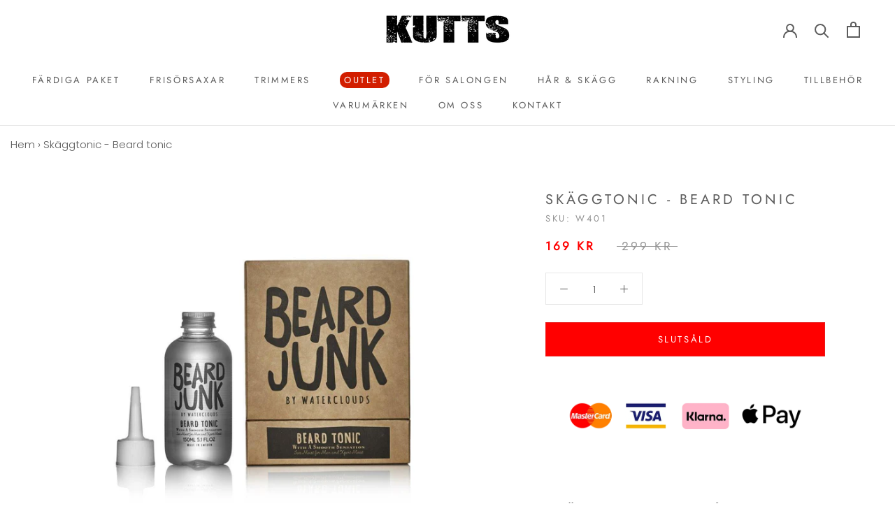

--- FILE ---
content_type: text/html; charset=utf-8
request_url: https://kutts.se/products/skaggtonic-beard-tonic
body_size: 40660
content:
<!doctype html>

<html class="no-js" lang="sv">
  <head>
    <meta charset="utf-8"> 
    <meta http-equiv="X-UA-Compatible" content="IE=edge,chrome=1">
    <meta name="viewport" content="width=device-width, initial-scale=1.0, height=device-height, minimum-scale=1.0, maximum-scale=1.0">
    <meta name="theme-color" content="">

    <script>
(function(){D=document;function p(e){var t=D.location.search;if(""==t)return!1;for(var r="##AMP##",n=new DOMParser,i=t.substring(1).replace(/&amp;/i,r).split("&"),a=0;a<i.length;a++){var o=i[a].split("=");if(o[0]==e)return o.shift(),n.parseFromString(unescape(o.join("=").replace(r,"&amp;")),"text/html").body.textContent}return!1}function sc(e,t){var i=new Date;i.setTime(i.getTime()+86400*90000);n=i.toGMTString();document.cookie=e+"="+t+"; path=/; domain="+D.location.hostname.split('.').slice(-2).join('.')+"; expires="+n+"; "};sc('source', 'adrecord');var c=p('trackID');if(c!=false){sc('trackID', c)};})();
</script>
    
<!-- Added by AVADA SEO Suite -->















<meta name="twitter:image" content="http://kutts.se/cdn/shop/products/skagg-tonic-beard-junk_79c8c45e-fed2-4a09-bfa7-a70cf96b9673.jpg?v=1605806085">
    
<script>window.FPConfig = {};window.FPConfig.ignoreKeywords=["/cart","/account"]</script>



<!-- /Added by AVADA SEO Suite -->
<title>
      Skäggtonic - Beard tonic - Kutts
    </title><meta name="description" content="Oavsett om du är privatperson eller frisör som söker högsta kvalitet på Skäggtonic - Beard tonic och andra produkter så hamnar du rätt om du klickar här. Välkommen till Kutts!"><link rel="canonical" href="https://kutts.se/products/skaggtonic-beard-tonic"><link rel="shortcut icon" href="//kutts.se/cdn/shop/files/kutts-favicon_815d2732-850b-4473-9e54-4f183047153f_96x.png?v=1614310389" type="image/png"><meta property="og:type" content="product">
  <meta property="og:title" content="Skäggtonic - Beard tonic"><meta property="og:image" content="http://kutts.se/cdn/shop/products/skagg-tonic-beard-junk_79c8c45e-fed2-4a09-bfa7-a70cf96b9673.jpg?v=1605806085">
    <meta property="og:image:secure_url" content="https://kutts.se/cdn/shop/products/skagg-tonic-beard-junk_79c8c45e-fed2-4a09-bfa7-a70cf96b9673.jpg?v=1605806085">
    <meta property="og:image:width" content="1024">
    <meta property="og:image:height" content="1024"><meta property="product:price:amount" content="169">
  <meta property="product:price:currency" content="SEK"><meta property="og:description" content="Skäggtonic som återfuktar och hjälper mot kliande skägg Beard Junks skäggtonic är en riktigt dunderkur för ditt skägg och skäggbotten. Precis som skäggolja förebygger skäggtonic kliande skäggbotten och tråkig klåda samtidigt som den mjukgör både skägg och skäggbotten. Den supersköna svalkande effekten får du på köpet. "><meta property="og:url" content="https://kutts.se/products/skaggtonic-beard-tonic">
<meta property="og:site_name" content="Kutts"><meta name="twitter:card" content="summary"><meta name="twitter:title" content="Skäggtonic - Beard tonic">
  <meta name="twitter:description" content="Skäggtonic som återfuktar och hjälper mot kliande skägg  Beard Junks skäggtonic är en riktigt dunderkur för ditt skägg och skäggbotten. Precis som skäggolja förebygger skäggtonic kliande skäggbotten och tråkig klåda samtidigt som den mjukgör både skägg och skäggbotten. Den supersköna svalkande effekten får du på köpet.  Innehåller Xpert Moist &amp;amp; Ion Moist för män som både mjukgör skäggbotten och återfuktar huden.   Kan masseras in i både torrt och fuktigt skägg samt i skäggbotten, för att du och skägget skall få det absolut bästa resultatet skall du inte tvätta ur skägget efter.">
  <meta name="twitter:image" content="https://kutts.se/cdn/shop/products/skagg-tonic-beard-junk_79c8c45e-fed2-4a09-bfa7-a70cf96b9673_600x600_crop_center.jpg?v=1605806085">

    <script>window.performance && window.performance.mark && window.performance.mark('shopify.content_for_header.start');</script><meta name="google-site-verification" content="urc-6BvdLqyZCIRNI48oTWB61Jj2t3qy9BjDHhBVi2g">
<meta name="google-site-verification" content="lXJgRqTyJxZFERdeWBfG30fcn7QXzeAGCVMgTGyIBec">
<meta id="shopify-digital-wallet" name="shopify-digital-wallet" content="/42770432162/digital_wallets/dialog">
<meta name="shopify-checkout-api-token" content="24942e23f8421fd2693776bd87456f48">
<meta id="in-context-paypal-metadata" data-shop-id="42770432162" data-venmo-supported="false" data-environment="production" data-locale="en_US" data-paypal-v4="true" data-currency="SEK">
<link rel="alternate" type="application/json+oembed" href="https://kutts.se/products/skaggtonic-beard-tonic.oembed">
<script async="async" src="/checkouts/internal/preloads.js?locale=sv-SE"></script>
<link rel="preconnect" href="https://shop.app" crossorigin="anonymous">
<script async="async" src="https://shop.app/checkouts/internal/preloads.js?locale=sv-SE&shop_id=42770432162" crossorigin="anonymous"></script>
<script id="apple-pay-shop-capabilities" type="application/json">{"shopId":42770432162,"countryCode":"SE","currencyCode":"SEK","merchantCapabilities":["supports3DS"],"merchantId":"gid:\/\/shopify\/Shop\/42770432162","merchantName":"Kutts","requiredBillingContactFields":["postalAddress","email","phone"],"requiredShippingContactFields":["postalAddress","email","phone"],"shippingType":"shipping","supportedNetworks":["visa","maestro","masterCard"],"total":{"type":"pending","label":"Kutts","amount":"1.00"},"shopifyPaymentsEnabled":true,"supportsSubscriptions":true}</script>
<script id="shopify-features" type="application/json">{"accessToken":"24942e23f8421fd2693776bd87456f48","betas":["rich-media-storefront-analytics"],"domain":"kutts.se","predictiveSearch":true,"shopId":42770432162,"locale":"sv"}</script>
<script>var Shopify = Shopify || {};
Shopify.shop = "kutts1.myshopify.com";
Shopify.locale = "sv";
Shopify.currency = {"active":"SEK","rate":"1.0"};
Shopify.country = "SE";
Shopify.theme = {"name":"Prestige","id":107500208290,"schema_name":"Prestige","schema_version":"4.8.2","theme_store_id":855,"role":"main"};
Shopify.theme.handle = "null";
Shopify.theme.style = {"id":null,"handle":null};
Shopify.cdnHost = "kutts.se/cdn";
Shopify.routes = Shopify.routes || {};
Shopify.routes.root = "/";</script>
<script type="module">!function(o){(o.Shopify=o.Shopify||{}).modules=!0}(window);</script>
<script>!function(o){function n(){var o=[];function n(){o.push(Array.prototype.slice.apply(arguments))}return n.q=o,n}var t=o.Shopify=o.Shopify||{};t.loadFeatures=n(),t.autoloadFeatures=n()}(window);</script>
<script>
  window.ShopifyPay = window.ShopifyPay || {};
  window.ShopifyPay.apiHost = "shop.app\/pay";
  window.ShopifyPay.redirectState = null;
</script>
<script id="shop-js-analytics" type="application/json">{"pageType":"product"}</script>
<script defer="defer" async type="module" src="//kutts.se/cdn/shopifycloud/shop-js/modules/v2/client.init-shop-cart-sync_BbigE54o.sv.esm.js"></script>
<script defer="defer" async type="module" src="//kutts.se/cdn/shopifycloud/shop-js/modules/v2/chunk.common_2lWuJHSo.esm.js"></script>
<script type="module">
  await import("//kutts.se/cdn/shopifycloud/shop-js/modules/v2/client.init-shop-cart-sync_BbigE54o.sv.esm.js");
await import("//kutts.se/cdn/shopifycloud/shop-js/modules/v2/chunk.common_2lWuJHSo.esm.js");

  window.Shopify.SignInWithShop?.initShopCartSync?.({"fedCMEnabled":true,"windoidEnabled":true});

</script>
<script>
  window.Shopify = window.Shopify || {};
  if (!window.Shopify.featureAssets) window.Shopify.featureAssets = {};
  window.Shopify.featureAssets['shop-js'] = {"shop-cart-sync":["modules/v2/client.shop-cart-sync_dbzti4LM.sv.esm.js","modules/v2/chunk.common_2lWuJHSo.esm.js"],"init-fed-cm":["modules/v2/client.init-fed-cm_BcKWX21e.sv.esm.js","modules/v2/chunk.common_2lWuJHSo.esm.js"],"shop-button":["modules/v2/client.shop-button_DO0o1rGz.sv.esm.js","modules/v2/chunk.common_2lWuJHSo.esm.js"],"init-windoid":["modules/v2/client.init-windoid_BmWI6jkF.sv.esm.js","modules/v2/chunk.common_2lWuJHSo.esm.js"],"shop-cash-offers":["modules/v2/client.shop-cash-offers_DC5eBSZg.sv.esm.js","modules/v2/chunk.common_2lWuJHSo.esm.js","modules/v2/chunk.modal_CzorJcBT.esm.js"],"shop-toast-manager":["modules/v2/client.shop-toast-manager_BSydOnE7.sv.esm.js","modules/v2/chunk.common_2lWuJHSo.esm.js"],"init-shop-email-lookup-coordinator":["modules/v2/client.init-shop-email-lookup-coordinator_Dswp79lG.sv.esm.js","modules/v2/chunk.common_2lWuJHSo.esm.js"],"pay-button":["modules/v2/client.pay-button_C3BGMyqQ.sv.esm.js","modules/v2/chunk.common_2lWuJHSo.esm.js"],"avatar":["modules/v2/client.avatar_BTnouDA3.sv.esm.js"],"init-shop-cart-sync":["modules/v2/client.init-shop-cart-sync_BbigE54o.sv.esm.js","modules/v2/chunk.common_2lWuJHSo.esm.js"],"shop-login-button":["modules/v2/client.shop-login-button_gA0xm_y2.sv.esm.js","modules/v2/chunk.common_2lWuJHSo.esm.js","modules/v2/chunk.modal_CzorJcBT.esm.js"],"init-customer-accounts-sign-up":["modules/v2/client.init-customer-accounts-sign-up_DwhDhBof.sv.esm.js","modules/v2/client.shop-login-button_gA0xm_y2.sv.esm.js","modules/v2/chunk.common_2lWuJHSo.esm.js","modules/v2/chunk.modal_CzorJcBT.esm.js"],"init-shop-for-new-customer-accounts":["modules/v2/client.init-shop-for-new-customer-accounts_DDO-dRvC.sv.esm.js","modules/v2/client.shop-login-button_gA0xm_y2.sv.esm.js","modules/v2/chunk.common_2lWuJHSo.esm.js","modules/v2/chunk.modal_CzorJcBT.esm.js"],"init-customer-accounts":["modules/v2/client.init-customer-accounts_DN92oj0B.sv.esm.js","modules/v2/client.shop-login-button_gA0xm_y2.sv.esm.js","modules/v2/chunk.common_2lWuJHSo.esm.js","modules/v2/chunk.modal_CzorJcBT.esm.js"],"shop-follow-button":["modules/v2/client.shop-follow-button_DyeZLfmf.sv.esm.js","modules/v2/chunk.common_2lWuJHSo.esm.js","modules/v2/chunk.modal_CzorJcBT.esm.js"],"lead-capture":["modules/v2/client.lead-capture_BvKeeCy5.sv.esm.js","modules/v2/chunk.common_2lWuJHSo.esm.js","modules/v2/chunk.modal_CzorJcBT.esm.js"],"checkout-modal":["modules/v2/client.checkout-modal_BnkjAeXj.sv.esm.js","modules/v2/chunk.common_2lWuJHSo.esm.js","modules/v2/chunk.modal_CzorJcBT.esm.js"],"shop-login":["modules/v2/client.shop-login_QBlMfNmo.sv.esm.js","modules/v2/chunk.common_2lWuJHSo.esm.js","modules/v2/chunk.modal_CzorJcBT.esm.js"],"payment-terms":["modules/v2/client.payment-terms_BjDz5nNi.sv.esm.js","modules/v2/chunk.common_2lWuJHSo.esm.js","modules/v2/chunk.modal_CzorJcBT.esm.js"]};
</script>
<script id="__st">var __st={"a":42770432162,"offset":3600,"reqid":"7c5f4220-ff3e-44c3-b5a5-c23089bc7f92-1768969325","pageurl":"kutts.se\/products\/skaggtonic-beard-tonic","u":"79a4fe4c87cc","p":"product","rtyp":"product","rid":5869483393186};</script>
<script>window.ShopifyPaypalV4VisibilityTracking = true;</script>
<script id="captcha-bootstrap">!function(){'use strict';const t='contact',e='account',n='new_comment',o=[[t,t],['blogs',n],['comments',n],[t,'customer']],c=[[e,'customer_login'],[e,'guest_login'],[e,'recover_customer_password'],[e,'create_customer']],r=t=>t.map((([t,e])=>`form[action*='/${t}']:not([data-nocaptcha='true']) input[name='form_type'][value='${e}']`)).join(','),a=t=>()=>t?[...document.querySelectorAll(t)].map((t=>t.form)):[];function s(){const t=[...o],e=r(t);return a(e)}const i='password',u='form_key',d=['recaptcha-v3-token','g-recaptcha-response','h-captcha-response',i],f=()=>{try{return window.sessionStorage}catch{return}},m='__shopify_v',_=t=>t.elements[u];function p(t,e,n=!1){try{const o=window.sessionStorage,c=JSON.parse(o.getItem(e)),{data:r}=function(t){const{data:e,action:n}=t;return t[m]||n?{data:e,action:n}:{data:t,action:n}}(c);for(const[e,n]of Object.entries(r))t.elements[e]&&(t.elements[e].value=n);n&&o.removeItem(e)}catch(o){console.error('form repopulation failed',{error:o})}}const l='form_type',E='cptcha';function T(t){t.dataset[E]=!0}const w=window,h=w.document,L='Shopify',v='ce_forms',y='captcha';let A=!1;((t,e)=>{const n=(g='f06e6c50-85a8-45c8-87d0-21a2b65856fe',I='https://cdn.shopify.com/shopifycloud/storefront-forms-hcaptcha/ce_storefront_forms_captcha_hcaptcha.v1.5.2.iife.js',D={infoText:'Skyddas av hCaptcha',privacyText:'Integritet',termsText:'Villkor'},(t,e,n)=>{const o=w[L][v],c=o.bindForm;if(c)return c(t,g,e,D).then(n);var r;o.q.push([[t,g,e,D],n]),r=I,A||(h.body.append(Object.assign(h.createElement('script'),{id:'captcha-provider',async:!0,src:r})),A=!0)});var g,I,D;w[L]=w[L]||{},w[L][v]=w[L][v]||{},w[L][v].q=[],w[L][y]=w[L][y]||{},w[L][y].protect=function(t,e){n(t,void 0,e),T(t)},Object.freeze(w[L][y]),function(t,e,n,w,h,L){const[v,y,A,g]=function(t,e,n){const i=e?o:[],u=t?c:[],d=[...i,...u],f=r(d),m=r(i),_=r(d.filter((([t,e])=>n.includes(e))));return[a(f),a(m),a(_),s()]}(w,h,L),I=t=>{const e=t.target;return e instanceof HTMLFormElement?e:e&&e.form},D=t=>v().includes(t);t.addEventListener('submit',(t=>{const e=I(t);if(!e)return;const n=D(e)&&!e.dataset.hcaptchaBound&&!e.dataset.recaptchaBound,o=_(e),c=g().includes(e)&&(!o||!o.value);(n||c)&&t.preventDefault(),c&&!n&&(function(t){try{if(!f())return;!function(t){const e=f();if(!e)return;const n=_(t);if(!n)return;const o=n.value;o&&e.removeItem(o)}(t);const e=Array.from(Array(32),(()=>Math.random().toString(36)[2])).join('');!function(t,e){_(t)||t.append(Object.assign(document.createElement('input'),{type:'hidden',name:u})),t.elements[u].value=e}(t,e),function(t,e){const n=f();if(!n)return;const o=[...t.querySelectorAll(`input[type='${i}']`)].map((({name:t})=>t)),c=[...d,...o],r={};for(const[a,s]of new FormData(t).entries())c.includes(a)||(r[a]=s);n.setItem(e,JSON.stringify({[m]:1,action:t.action,data:r}))}(t,e)}catch(e){console.error('failed to persist form',e)}}(e),e.submit())}));const S=(t,e)=>{t&&!t.dataset[E]&&(n(t,e.some((e=>e===t))),T(t))};for(const o of['focusin','change'])t.addEventListener(o,(t=>{const e=I(t);D(e)&&S(e,y())}));const B=e.get('form_key'),M=e.get(l),P=B&&M;t.addEventListener('DOMContentLoaded',(()=>{const t=y();if(P)for(const e of t)e.elements[l].value===M&&p(e,B);[...new Set([...A(),...v().filter((t=>'true'===t.dataset.shopifyCaptcha))])].forEach((e=>S(e,t)))}))}(h,new URLSearchParams(w.location.search),n,t,e,['guest_login'])})(!0,!0)}();</script>
<script integrity="sha256-4kQ18oKyAcykRKYeNunJcIwy7WH5gtpwJnB7kiuLZ1E=" data-source-attribution="shopify.loadfeatures" defer="defer" src="//kutts.se/cdn/shopifycloud/storefront/assets/storefront/load_feature-a0a9edcb.js" crossorigin="anonymous"></script>
<script crossorigin="anonymous" defer="defer" src="//kutts.se/cdn/shopifycloud/storefront/assets/shopify_pay/storefront-65b4c6d7.js?v=20250812"></script>
<script data-source-attribution="shopify.dynamic_checkout.dynamic.init">var Shopify=Shopify||{};Shopify.PaymentButton=Shopify.PaymentButton||{isStorefrontPortableWallets:!0,init:function(){window.Shopify.PaymentButton.init=function(){};var t=document.createElement("script");t.src="https://kutts.se/cdn/shopifycloud/portable-wallets/latest/portable-wallets.sv.js",t.type="module",document.head.appendChild(t)}};
</script>
<script data-source-attribution="shopify.dynamic_checkout.buyer_consent">
  function portableWalletsHideBuyerConsent(e){var t=document.getElementById("shopify-buyer-consent"),n=document.getElementById("shopify-subscription-policy-button");t&&n&&(t.classList.add("hidden"),t.setAttribute("aria-hidden","true"),n.removeEventListener("click",e))}function portableWalletsShowBuyerConsent(e){var t=document.getElementById("shopify-buyer-consent"),n=document.getElementById("shopify-subscription-policy-button");t&&n&&(t.classList.remove("hidden"),t.removeAttribute("aria-hidden"),n.addEventListener("click",e))}window.Shopify?.PaymentButton&&(window.Shopify.PaymentButton.hideBuyerConsent=portableWalletsHideBuyerConsent,window.Shopify.PaymentButton.showBuyerConsent=portableWalletsShowBuyerConsent);
</script>
<script data-source-attribution="shopify.dynamic_checkout.cart.bootstrap">document.addEventListener("DOMContentLoaded",(function(){function t(){return document.querySelector("shopify-accelerated-checkout-cart, shopify-accelerated-checkout")}if(t())Shopify.PaymentButton.init();else{new MutationObserver((function(e,n){t()&&(Shopify.PaymentButton.init(),n.disconnect())})).observe(document.body,{childList:!0,subtree:!0})}}));
</script>
<script id='scb4127' type='text/javascript' async='' src='https://kutts.se/cdn/shopifycloud/privacy-banner/storefront-banner.js'></script><link id="shopify-accelerated-checkout-styles" rel="stylesheet" media="screen" href="https://kutts.se/cdn/shopifycloud/portable-wallets/latest/accelerated-checkout-backwards-compat.css" crossorigin="anonymous">
<style id="shopify-accelerated-checkout-cart">
        #shopify-buyer-consent {
  margin-top: 1em;
  display: inline-block;
  width: 100%;
}

#shopify-buyer-consent.hidden {
  display: none;
}

#shopify-subscription-policy-button {
  background: none;
  border: none;
  padding: 0;
  text-decoration: underline;
  font-size: inherit;
  cursor: pointer;
}

#shopify-subscription-policy-button::before {
  box-shadow: none;
}

      </style>

<script>window.performance && window.performance.mark && window.performance.mark('shopify.content_for_header.end');</script>

    <link rel="stylesheet" href="//kutts.se/cdn/shop/t/3/assets/theme.scss.css?v=35915116379113455271762843100">

    <script>
      // This allows to expose several variables to the global scope, to be used in scripts
      window.theme = {
        pageType: "product",
        moneyFormat: "{{amount_no_decimals}} kr",
        moneyWithCurrencyFormat: "{{amount_no_decimals}} SEK",
        productImageSize: "square",
        searchMode: "product",
        showPageTransition: false,
        showElementStaggering: false,
        showImageZooming: true
      };

      window.routes = {
        rootUrl: "\/",
        cartUrl: "\/cart",
        cartAddUrl: "\/cart\/add",
        cartChangeUrl: "\/cart\/change",
        searchUrl: "\/search",
        productRecommendationsUrl: "\/recommendations\/products"
      };

      window.languages = {
        cartAddNote: "Lägg till en anteckning",
        cartEditNote: "Redigera anteckning",
        productImageLoadingError: "Det här bilden kunde inte laddas. Testa att ladda om sidan.",
        productFormAddToCart: "Lägg i varukorg",
        productFormUnavailable: "Inte tillgänglig",
        productFormSoldOut: "Slutsåld",
        shippingEstimatorOneResult: "1 tillgänglig alternativ:",
        shippingEstimatorMoreResults: "{{count}} tillgängliga alternativ:",
        shippingEstimatorNoResults: "Inget fraktalternativ kunde hittas"
      };

      window.lazySizesConfig = {
        loadHidden: false,
        hFac: 0.5,
        expFactor: 2,
        ricTimeout: 150,
        lazyClass: 'Image--lazyLoad',
        loadingClass: 'Image--lazyLoading',
        loadedClass: 'Image--lazyLoaded'
      };

      document.documentElement.className = document.documentElement.className.replace('no-js', 'js');
      document.documentElement.style.setProperty('--window-height', window.innerHeight + 'px');

      // We do a quick detection of some features (we could use Modernizr but for so little...)
      (function() {
        document.documentElement.className += ((window.CSS && window.CSS.supports('(position: sticky) or (position: -webkit-sticky)')) ? ' supports-sticky' : ' no-supports-sticky');
        document.documentElement.className += (window.matchMedia('(-moz-touch-enabled: 1), (hover: none)')).matches ? ' no-supports-hover' : ' supports-hover';
      }());
    </script>

    <script src="//kutts.se/cdn/shop/t/3/assets/lazysizes.min.js?v=174358363404432586981596544389" async></script><script src="https://polyfill-fastly.net/v3/polyfill.min.js?unknown=polyfill&features=fetch,Element.prototype.closest,Element.prototype.remove,Element.prototype.classList,Array.prototype.includes,Array.prototype.fill,Object.assign,CustomEvent,IntersectionObserver,IntersectionObserverEntry,URL" defer></script>
    <script src="//kutts.se/cdn/shop/t/3/assets/libs.min.js?v=26178543184394469741596544388" defer></script>
    <script src="//kutts.se/cdn/shop/t/3/assets/theme.min.js?v=32957485377423529921596544392" defer></script>
    <script src="//kutts.se/cdn/shop/t/3/assets/custom.js?v=183944157590872491501596544390" defer></script>

    <script>
      (function () {
        window.onpageshow = function() {
          if (window.theme.showPageTransition) {
            var pageTransition = document.querySelector('.PageTransition');

            if (pageTransition) {
              pageTransition.style.visibility = 'visible';
              pageTransition.style.opacity = '0';
            }
          }

          // When the page is loaded from the cache, we have to reload the cart content
          document.documentElement.dispatchEvent(new CustomEvent('cart:refresh', {
            bubbles: true
          }));
        };
      })();
    </script>

    
  <script type="application/ld+json">
  {
    "@context": "http://schema.org",
    "@type": "Product",
    "offers": [{
          "@type": "Offer",
          "name": "Default Title",
          "availability":"https://schema.org/OutOfStock",
          "price": 169.0,
          "priceCurrency": "SEK",
          "priceValidUntil": "2026-01-31","sku": "W401","url": "/products/skaggtonic-beard-tonic/products/skaggtonic-beard-tonic?variant=36804630053026"
        }
],
      "gtin13": "7350020929021",
      "productId": "7350020929021",
    "brand": {
      "name": "eget-lager"
    },
    "name": "Skäggtonic - Beard tonic",
    "description": "Skäggtonic som återfuktar och hjälper mot kliande skägg  Beard Junks skäggtonic är en riktigt dunderkur för ditt skägg och skäggbotten. Precis som skäggolja förebygger skäggtonic kliande skäggbotten och tråkig klåda samtidigt som den mjukgör både skägg och skäggbotten. Den supersköna svalkande effekten får du på köpet.  Innehåller Xpert Moist \u0026amp; Ion Moist för män som både mjukgör skäggbotten och återfuktar huden.   Kan masseras in i både torrt och fuktigt skägg samt i skäggbotten, för att du och skägget skall få det absolut bästa resultatet skall du inte tvätta ur skägget efter.",
    "category": "Skägg",
    "url": "/products/skaggtonic-beard-tonic/products/skaggtonic-beard-tonic",
    "sku": "W401",
    "image": {
      "@type": "ImageObject",
      "url": "https://kutts.se/cdn/shop/products/skagg-tonic-beard-junk_79c8c45e-fed2-4a09-bfa7-a70cf96b9673_1024x.jpg?v=1605806085",
      "image": "https://kutts.se/cdn/shop/products/skagg-tonic-beard-junk_79c8c45e-fed2-4a09-bfa7-a70cf96b9673_1024x.jpg?v=1605806085",
      "name": "Skäggtonic - Beard tonic - Kutts - Köp frisörprodukter online med professionell kvalitet",
      "width": "1024",
      "height": "1024"
    }
  }
  </script>



  <script type="application/ld+json">
  {
    "@context": "http://schema.org",
    "@type": "BreadcrumbList",
  "itemListElement": [{
      "@type": "ListItem",
      "position": 1,
      "name": "Translation missing: sv.general.breadcrumb.home",
      "item": "https://kutts.se"
    },{
          "@type": "ListItem",
          "position": 2,
          "name": "Skäggtonic - Beard tonic",
          "item": "https://kutts.se/products/skaggtonic-beard-tonic"
        }]
  }
  </script>

    
    <!-- Hotjar Tracking Code for www.kutts.se -->
<script>
    (function(h,o,t,j,a,r){
        h.hj=h.hj||function(){(h.hj.q=h.hj.q||[]).push(arguments)};
        h._hjSettings={hjid:2109348,hjsv:6};
        a=o.getElementsByTagName('head')[0];
        r=o.createElement('script');r.async=1;
        r.src=t+h._hjSettings.hjid+j+h._hjSettings.hjsv;
        a.appendChild(r);
    })(window,document,'https://static.hotjar.com/c/hotjar-','.js?sv=');
</script>
    
    <!-- Start VWO Async SmartCode -->
<script type='text/javascript'>
window._vwo_code = window._vwo_code || (function(){
var account_id=489461,
settings_tolerance=2000,
library_tolerance=2500,
use_existing_jquery=false,
is_spa=1,
hide_element='body',

/* DO NOT EDIT BELOW THIS LINE */
f=false,d=document,code={use_existing_jquery:function(){return use_existing_jquery;},library_tolerance:function(){return library_tolerance;},finish:function(){if(!f){f=true;var a=d.getElementById('_vis_opt_path_hides');if(a)a.parentNode.removeChild(a);}},finished:function(){return f;},load:function(a){var b=d.createElement('script');b.src=a;b.type='text/javascript';b.innerText;b.onerror=function(){_vwo_code.finish();};d.getElementsByTagName('head')[0].appendChild(b);},init:function(){
window.settings_timer=setTimeout('_vwo_code.finish()',settings_tolerance);var a=d.createElement('style'),b=hide_element?hide_element+'{opacity:0 !important;filter:alpha(opacity=0) !important;background:none !important;}':'',h=d.getElementsByTagName('head')[0];a.setAttribute('id','_vis_opt_path_hides');a.setAttribute('type','text/css');if(a.styleSheet)a.styleSheet.cssText=b;else a.appendChild(d.createTextNode(b));h.appendChild(a);this.load('https://dev.visualwebsiteoptimizer.com/j.php?a='+account_id+'&u='+encodeURIComponent(d.URL)+'&f='+(+is_spa)+'&r='+Math.random());return settings_timer; }};window._vwo_settings_timer = code.init(); return code; }());
</script>
<!-- End VWO Async SmartCode -->
    
  
<link href="https://monorail-edge.shopifysvc.com" rel="dns-prefetch">
<script>(function(){if ("sendBeacon" in navigator && "performance" in window) {try {var session_token_from_headers = performance.getEntriesByType('navigation')[0].serverTiming.find(x => x.name == '_s').description;} catch {var session_token_from_headers = undefined;}var session_cookie_matches = document.cookie.match(/_shopify_s=([^;]*)/);var session_token_from_cookie = session_cookie_matches && session_cookie_matches.length === 2 ? session_cookie_matches[1] : "";var session_token = session_token_from_headers || session_token_from_cookie || "";function handle_abandonment_event(e) {var entries = performance.getEntries().filter(function(entry) {return /monorail-edge.shopifysvc.com/.test(entry.name);});if (!window.abandonment_tracked && entries.length === 0) {window.abandonment_tracked = true;var currentMs = Date.now();var navigation_start = performance.timing.navigationStart;var payload = {shop_id: 42770432162,url: window.location.href,navigation_start,duration: currentMs - navigation_start,session_token,page_type: "product"};window.navigator.sendBeacon("https://monorail-edge.shopifysvc.com/v1/produce", JSON.stringify({schema_id: "online_store_buyer_site_abandonment/1.1",payload: payload,metadata: {event_created_at_ms: currentMs,event_sent_at_ms: currentMs}}));}}window.addEventListener('pagehide', handle_abandonment_event);}}());</script>
<script id="web-pixels-manager-setup">(function e(e,d,r,n,o){if(void 0===o&&(o={}),!Boolean(null===(a=null===(i=window.Shopify)||void 0===i?void 0:i.analytics)||void 0===a?void 0:a.replayQueue)){var i,a;window.Shopify=window.Shopify||{};var t=window.Shopify;t.analytics=t.analytics||{};var s=t.analytics;s.replayQueue=[],s.publish=function(e,d,r){return s.replayQueue.push([e,d,r]),!0};try{self.performance.mark("wpm:start")}catch(e){}var l=function(){var e={modern:/Edge?\/(1{2}[4-9]|1[2-9]\d|[2-9]\d{2}|\d{4,})\.\d+(\.\d+|)|Firefox\/(1{2}[4-9]|1[2-9]\d|[2-9]\d{2}|\d{4,})\.\d+(\.\d+|)|Chrom(ium|e)\/(9{2}|\d{3,})\.\d+(\.\d+|)|(Maci|X1{2}).+ Version\/(15\.\d+|(1[6-9]|[2-9]\d|\d{3,})\.\d+)([,.]\d+|)( \(\w+\)|)( Mobile\/\w+|) Safari\/|Chrome.+OPR\/(9{2}|\d{3,})\.\d+\.\d+|(CPU[ +]OS|iPhone[ +]OS|CPU[ +]iPhone|CPU IPhone OS|CPU iPad OS)[ +]+(15[._]\d+|(1[6-9]|[2-9]\d|\d{3,})[._]\d+)([._]\d+|)|Android:?[ /-](13[3-9]|1[4-9]\d|[2-9]\d{2}|\d{4,})(\.\d+|)(\.\d+|)|Android.+Firefox\/(13[5-9]|1[4-9]\d|[2-9]\d{2}|\d{4,})\.\d+(\.\d+|)|Android.+Chrom(ium|e)\/(13[3-9]|1[4-9]\d|[2-9]\d{2}|\d{4,})\.\d+(\.\d+|)|SamsungBrowser\/([2-9]\d|\d{3,})\.\d+/,legacy:/Edge?\/(1[6-9]|[2-9]\d|\d{3,})\.\d+(\.\d+|)|Firefox\/(5[4-9]|[6-9]\d|\d{3,})\.\d+(\.\d+|)|Chrom(ium|e)\/(5[1-9]|[6-9]\d|\d{3,})\.\d+(\.\d+|)([\d.]+$|.*Safari\/(?![\d.]+ Edge\/[\d.]+$))|(Maci|X1{2}).+ Version\/(10\.\d+|(1[1-9]|[2-9]\d|\d{3,})\.\d+)([,.]\d+|)( \(\w+\)|)( Mobile\/\w+|) Safari\/|Chrome.+OPR\/(3[89]|[4-9]\d|\d{3,})\.\d+\.\d+|(CPU[ +]OS|iPhone[ +]OS|CPU[ +]iPhone|CPU IPhone OS|CPU iPad OS)[ +]+(10[._]\d+|(1[1-9]|[2-9]\d|\d{3,})[._]\d+)([._]\d+|)|Android:?[ /-](13[3-9]|1[4-9]\d|[2-9]\d{2}|\d{4,})(\.\d+|)(\.\d+|)|Mobile Safari.+OPR\/([89]\d|\d{3,})\.\d+\.\d+|Android.+Firefox\/(13[5-9]|1[4-9]\d|[2-9]\d{2}|\d{4,})\.\d+(\.\d+|)|Android.+Chrom(ium|e)\/(13[3-9]|1[4-9]\d|[2-9]\d{2}|\d{4,})\.\d+(\.\d+|)|Android.+(UC? ?Browser|UCWEB|U3)[ /]?(15\.([5-9]|\d{2,})|(1[6-9]|[2-9]\d|\d{3,})\.\d+)\.\d+|SamsungBrowser\/(5\.\d+|([6-9]|\d{2,})\.\d+)|Android.+MQ{2}Browser\/(14(\.(9|\d{2,})|)|(1[5-9]|[2-9]\d|\d{3,})(\.\d+|))(\.\d+|)|K[Aa][Ii]OS\/(3\.\d+|([4-9]|\d{2,})\.\d+)(\.\d+|)/},d=e.modern,r=e.legacy,n=navigator.userAgent;return n.match(d)?"modern":n.match(r)?"legacy":"unknown"}(),u="modern"===l?"modern":"legacy",c=(null!=n?n:{modern:"",legacy:""})[u],f=function(e){return[e.baseUrl,"/wpm","/b",e.hashVersion,"modern"===e.buildTarget?"m":"l",".js"].join("")}({baseUrl:d,hashVersion:r,buildTarget:u}),m=function(e){var d=e.version,r=e.bundleTarget,n=e.surface,o=e.pageUrl,i=e.monorailEndpoint;return{emit:function(e){var a=e.status,t=e.errorMsg,s=(new Date).getTime(),l=JSON.stringify({metadata:{event_sent_at_ms:s},events:[{schema_id:"web_pixels_manager_load/3.1",payload:{version:d,bundle_target:r,page_url:o,status:a,surface:n,error_msg:t},metadata:{event_created_at_ms:s}}]});if(!i)return console&&console.warn&&console.warn("[Web Pixels Manager] No Monorail endpoint provided, skipping logging."),!1;try{return self.navigator.sendBeacon.bind(self.navigator)(i,l)}catch(e){}var u=new XMLHttpRequest;try{return u.open("POST",i,!0),u.setRequestHeader("Content-Type","text/plain"),u.send(l),!0}catch(e){return console&&console.warn&&console.warn("[Web Pixels Manager] Got an unhandled error while logging to Monorail."),!1}}}}({version:r,bundleTarget:l,surface:e.surface,pageUrl:self.location.href,monorailEndpoint:e.monorailEndpoint});try{o.browserTarget=l,function(e){var d=e.src,r=e.async,n=void 0===r||r,o=e.onload,i=e.onerror,a=e.sri,t=e.scriptDataAttributes,s=void 0===t?{}:t,l=document.createElement("script"),u=document.querySelector("head"),c=document.querySelector("body");if(l.async=n,l.src=d,a&&(l.integrity=a,l.crossOrigin="anonymous"),s)for(var f in s)if(Object.prototype.hasOwnProperty.call(s,f))try{l.dataset[f]=s[f]}catch(e){}if(o&&l.addEventListener("load",o),i&&l.addEventListener("error",i),u)u.appendChild(l);else{if(!c)throw new Error("Did not find a head or body element to append the script");c.appendChild(l)}}({src:f,async:!0,onload:function(){if(!function(){var e,d;return Boolean(null===(d=null===(e=window.Shopify)||void 0===e?void 0:e.analytics)||void 0===d?void 0:d.initialized)}()){var d=window.webPixelsManager.init(e)||void 0;if(d){var r=window.Shopify.analytics;r.replayQueue.forEach((function(e){var r=e[0],n=e[1],o=e[2];d.publishCustomEvent(r,n,o)})),r.replayQueue=[],r.publish=d.publishCustomEvent,r.visitor=d.visitor,r.initialized=!0}}},onerror:function(){return m.emit({status:"failed",errorMsg:"".concat(f," has failed to load")})},sri:function(e){var d=/^sha384-[A-Za-z0-9+/=]+$/;return"string"==typeof e&&d.test(e)}(c)?c:"",scriptDataAttributes:o}),m.emit({status:"loading"})}catch(e){m.emit({status:"failed",errorMsg:(null==e?void 0:e.message)||"Unknown error"})}}})({shopId: 42770432162,storefrontBaseUrl: "https://kutts.se",extensionsBaseUrl: "https://extensions.shopifycdn.com/cdn/shopifycloud/web-pixels-manager",monorailEndpoint: "https://monorail-edge.shopifysvc.com/unstable/produce_batch",surface: "storefront-renderer",enabledBetaFlags: ["2dca8a86"],webPixelsConfigList: [{"id":"962363736","configuration":"{\"config\":\"{\\\"pixel_id\\\":\\\"G-S76GTG9YPJ\\\",\\\"target_country\\\":\\\"SE\\\",\\\"gtag_events\\\":[{\\\"type\\\":\\\"search\\\",\\\"action_label\\\":\\\"G-S76GTG9YPJ\\\"},{\\\"type\\\":\\\"begin_checkout\\\",\\\"action_label\\\":\\\"G-S76GTG9YPJ\\\"},{\\\"type\\\":\\\"view_item\\\",\\\"action_label\\\":[\\\"G-S76GTG9YPJ\\\",\\\"MC-GM2EVZDHWH\\\"]},{\\\"type\\\":\\\"purchase\\\",\\\"action_label\\\":[\\\"G-S76GTG9YPJ\\\",\\\"MC-GM2EVZDHWH\\\"]},{\\\"type\\\":\\\"page_view\\\",\\\"action_label\\\":[\\\"G-S76GTG9YPJ\\\",\\\"MC-GM2EVZDHWH\\\"]},{\\\"type\\\":\\\"add_payment_info\\\",\\\"action_label\\\":\\\"G-S76GTG9YPJ\\\"},{\\\"type\\\":\\\"add_to_cart\\\",\\\"action_label\\\":\\\"G-S76GTG9YPJ\\\"}],\\\"enable_monitoring_mode\\\":false}\"}","eventPayloadVersion":"v1","runtimeContext":"OPEN","scriptVersion":"b2a88bafab3e21179ed38636efcd8a93","type":"APP","apiClientId":1780363,"privacyPurposes":[],"dataSharingAdjustments":{"protectedCustomerApprovalScopes":["read_customer_address","read_customer_email","read_customer_name","read_customer_personal_data","read_customer_phone"]}},{"id":"shopify-app-pixel","configuration":"{}","eventPayloadVersion":"v1","runtimeContext":"STRICT","scriptVersion":"0450","apiClientId":"shopify-pixel","type":"APP","privacyPurposes":["ANALYTICS","MARKETING"]},{"id":"shopify-custom-pixel","eventPayloadVersion":"v1","runtimeContext":"LAX","scriptVersion":"0450","apiClientId":"shopify-pixel","type":"CUSTOM","privacyPurposes":["ANALYTICS","MARKETING"]}],isMerchantRequest: false,initData: {"shop":{"name":"Kutts","paymentSettings":{"currencyCode":"SEK"},"myshopifyDomain":"kutts1.myshopify.com","countryCode":"SE","storefrontUrl":"https:\/\/kutts.se"},"customer":null,"cart":null,"checkout":null,"productVariants":[{"price":{"amount":169.0,"currencyCode":"SEK"},"product":{"title":"Skäggtonic - Beard tonic","vendor":"eget-lager","id":"5869483393186","untranslatedTitle":"Skäggtonic - Beard tonic","url":"\/products\/skaggtonic-beard-tonic","type":"Skägg"},"id":"36804630053026","image":{"src":"\/\/kutts.se\/cdn\/shop\/products\/skagg-tonic-beard-junk_79c8c45e-fed2-4a09-bfa7-a70cf96b9673.jpg?v=1605806085"},"sku":"W401","title":"Default Title","untranslatedTitle":"Default Title"}],"purchasingCompany":null},},"https://kutts.se/cdn","fcfee988w5aeb613cpc8e4bc33m6693e112",{"modern":"","legacy":""},{"shopId":"42770432162","storefrontBaseUrl":"https:\/\/kutts.se","extensionBaseUrl":"https:\/\/extensions.shopifycdn.com\/cdn\/shopifycloud\/web-pixels-manager","surface":"storefront-renderer","enabledBetaFlags":"[\"2dca8a86\"]","isMerchantRequest":"false","hashVersion":"fcfee988w5aeb613cpc8e4bc33m6693e112","publish":"custom","events":"[[\"page_viewed\",{}],[\"product_viewed\",{\"productVariant\":{\"price\":{\"amount\":169.0,\"currencyCode\":\"SEK\"},\"product\":{\"title\":\"Skäggtonic - Beard tonic\",\"vendor\":\"eget-lager\",\"id\":\"5869483393186\",\"untranslatedTitle\":\"Skäggtonic - Beard tonic\",\"url\":\"\/products\/skaggtonic-beard-tonic\",\"type\":\"Skägg\"},\"id\":\"36804630053026\",\"image\":{\"src\":\"\/\/kutts.se\/cdn\/shop\/products\/skagg-tonic-beard-junk_79c8c45e-fed2-4a09-bfa7-a70cf96b9673.jpg?v=1605806085\"},\"sku\":\"W401\",\"title\":\"Default Title\",\"untranslatedTitle\":\"Default Title\"}}]]"});</script><script>
  window.ShopifyAnalytics = window.ShopifyAnalytics || {};
  window.ShopifyAnalytics.meta = window.ShopifyAnalytics.meta || {};
  window.ShopifyAnalytics.meta.currency = 'SEK';
  var meta = {"product":{"id":5869483393186,"gid":"gid:\/\/shopify\/Product\/5869483393186","vendor":"eget-lager","type":"Skägg","handle":"skaggtonic-beard-tonic","variants":[{"id":36804630053026,"price":16900,"name":"Skäggtonic - Beard tonic","public_title":null,"sku":"W401"}],"remote":false},"page":{"pageType":"product","resourceType":"product","resourceId":5869483393186,"requestId":"7c5f4220-ff3e-44c3-b5a5-c23089bc7f92-1768969325"}};
  for (var attr in meta) {
    window.ShopifyAnalytics.meta[attr] = meta[attr];
  }
</script>
<script class="analytics">
  (function () {
    var customDocumentWrite = function(content) {
      var jquery = null;

      if (window.jQuery) {
        jquery = window.jQuery;
      } else if (window.Checkout && window.Checkout.$) {
        jquery = window.Checkout.$;
      }

      if (jquery) {
        jquery('body').append(content);
      }
    };

    var hasLoggedConversion = function(token) {
      if (token) {
        return document.cookie.indexOf('loggedConversion=' + token) !== -1;
      }
      return false;
    }

    var setCookieIfConversion = function(token) {
      if (token) {
        var twoMonthsFromNow = new Date(Date.now());
        twoMonthsFromNow.setMonth(twoMonthsFromNow.getMonth() + 2);

        document.cookie = 'loggedConversion=' + token + '; expires=' + twoMonthsFromNow;
      }
    }

    var trekkie = window.ShopifyAnalytics.lib = window.trekkie = window.trekkie || [];
    if (trekkie.integrations) {
      return;
    }
    trekkie.methods = [
      'identify',
      'page',
      'ready',
      'track',
      'trackForm',
      'trackLink'
    ];
    trekkie.factory = function(method) {
      return function() {
        var args = Array.prototype.slice.call(arguments);
        args.unshift(method);
        trekkie.push(args);
        return trekkie;
      };
    };
    for (var i = 0; i < trekkie.methods.length; i++) {
      var key = trekkie.methods[i];
      trekkie[key] = trekkie.factory(key);
    }
    trekkie.load = function(config) {
      trekkie.config = config || {};
      trekkie.config.initialDocumentCookie = document.cookie;
      var first = document.getElementsByTagName('script')[0];
      var script = document.createElement('script');
      script.type = 'text/javascript';
      script.onerror = function(e) {
        var scriptFallback = document.createElement('script');
        scriptFallback.type = 'text/javascript';
        scriptFallback.onerror = function(error) {
                var Monorail = {
      produce: function produce(monorailDomain, schemaId, payload) {
        var currentMs = new Date().getTime();
        var event = {
          schema_id: schemaId,
          payload: payload,
          metadata: {
            event_created_at_ms: currentMs,
            event_sent_at_ms: currentMs
          }
        };
        return Monorail.sendRequest("https://" + monorailDomain + "/v1/produce", JSON.stringify(event));
      },
      sendRequest: function sendRequest(endpointUrl, payload) {
        // Try the sendBeacon API
        if (window && window.navigator && typeof window.navigator.sendBeacon === 'function' && typeof window.Blob === 'function' && !Monorail.isIos12()) {
          var blobData = new window.Blob([payload], {
            type: 'text/plain'
          });

          if (window.navigator.sendBeacon(endpointUrl, blobData)) {
            return true;
          } // sendBeacon was not successful

        } // XHR beacon

        var xhr = new XMLHttpRequest();

        try {
          xhr.open('POST', endpointUrl);
          xhr.setRequestHeader('Content-Type', 'text/plain');
          xhr.send(payload);
        } catch (e) {
          console.log(e);
        }

        return false;
      },
      isIos12: function isIos12() {
        return window.navigator.userAgent.lastIndexOf('iPhone; CPU iPhone OS 12_') !== -1 || window.navigator.userAgent.lastIndexOf('iPad; CPU OS 12_') !== -1;
      }
    };
    Monorail.produce('monorail-edge.shopifysvc.com',
      'trekkie_storefront_load_errors/1.1',
      {shop_id: 42770432162,
      theme_id: 107500208290,
      app_name: "storefront",
      context_url: window.location.href,
      source_url: "//kutts.se/cdn/s/trekkie.storefront.cd680fe47e6c39ca5d5df5f0a32d569bc48c0f27.min.js"});

        };
        scriptFallback.async = true;
        scriptFallback.src = '//kutts.se/cdn/s/trekkie.storefront.cd680fe47e6c39ca5d5df5f0a32d569bc48c0f27.min.js';
        first.parentNode.insertBefore(scriptFallback, first);
      };
      script.async = true;
      script.src = '//kutts.se/cdn/s/trekkie.storefront.cd680fe47e6c39ca5d5df5f0a32d569bc48c0f27.min.js';
      first.parentNode.insertBefore(script, first);
    };
    trekkie.load(
      {"Trekkie":{"appName":"storefront","development":false,"defaultAttributes":{"shopId":42770432162,"isMerchantRequest":null,"themeId":107500208290,"themeCityHash":"11057374863551330524","contentLanguage":"sv","currency":"SEK","eventMetadataId":"ac5a6221-178b-46b1-abf6-105380014999"},"isServerSideCookieWritingEnabled":true,"monorailRegion":"shop_domain","enabledBetaFlags":["65f19447"]},"Session Attribution":{},"S2S":{"facebookCapiEnabled":true,"source":"trekkie-storefront-renderer","apiClientId":580111}}
    );

    var loaded = false;
    trekkie.ready(function() {
      if (loaded) return;
      loaded = true;

      window.ShopifyAnalytics.lib = window.trekkie;

      var originalDocumentWrite = document.write;
      document.write = customDocumentWrite;
      try { window.ShopifyAnalytics.merchantGoogleAnalytics.call(this); } catch(error) {};
      document.write = originalDocumentWrite;

      window.ShopifyAnalytics.lib.page(null,{"pageType":"product","resourceType":"product","resourceId":5869483393186,"requestId":"7c5f4220-ff3e-44c3-b5a5-c23089bc7f92-1768969325","shopifyEmitted":true});

      var match = window.location.pathname.match(/checkouts\/(.+)\/(thank_you|post_purchase)/)
      var token = match? match[1]: undefined;
      if (!hasLoggedConversion(token)) {
        setCookieIfConversion(token);
        window.ShopifyAnalytics.lib.track("Viewed Product",{"currency":"SEK","variantId":36804630053026,"productId":5869483393186,"productGid":"gid:\/\/shopify\/Product\/5869483393186","name":"Skäggtonic - Beard tonic","price":"169.00","sku":"W401","brand":"eget-lager","variant":null,"category":"Skägg","nonInteraction":true,"remote":false},undefined,undefined,{"shopifyEmitted":true});
      window.ShopifyAnalytics.lib.track("monorail:\/\/trekkie_storefront_viewed_product\/1.1",{"currency":"SEK","variantId":36804630053026,"productId":5869483393186,"productGid":"gid:\/\/shopify\/Product\/5869483393186","name":"Skäggtonic - Beard tonic","price":"169.00","sku":"W401","brand":"eget-lager","variant":null,"category":"Skägg","nonInteraction":true,"remote":false,"referer":"https:\/\/kutts.se\/products\/skaggtonic-beard-tonic"});
      }
    });


        var eventsListenerScript = document.createElement('script');
        eventsListenerScript.async = true;
        eventsListenerScript.src = "//kutts.se/cdn/shopifycloud/storefront/assets/shop_events_listener-3da45d37.js";
        document.getElementsByTagName('head')[0].appendChild(eventsListenerScript);

})();</script>
  <script>
  if (!window.ga || (window.ga && typeof window.ga !== 'function')) {
    window.ga = function ga() {
      (window.ga.q = window.ga.q || []).push(arguments);
      if (window.Shopify && window.Shopify.analytics && typeof window.Shopify.analytics.publish === 'function') {
        window.Shopify.analytics.publish("ga_stub_called", {}, {sendTo: "google_osp_migration"});
      }
      console.error("Shopify's Google Analytics stub called with:", Array.from(arguments), "\nSee https://help.shopify.com/manual/promoting-marketing/pixels/pixel-migration#google for more information.");
    };
    if (window.Shopify && window.Shopify.analytics && typeof window.Shopify.analytics.publish === 'function') {
      window.Shopify.analytics.publish("ga_stub_initialized", {}, {sendTo: "google_osp_migration"});
    }
  }
</script>
<script
  defer
  src="https://kutts.se/cdn/shopifycloud/perf-kit/shopify-perf-kit-3.0.4.min.js"
  data-application="storefront-renderer"
  data-shop-id="42770432162"
  data-render-region="gcp-us-east1"
  data-page-type="product"
  data-theme-instance-id="107500208290"
  data-theme-name="Prestige"
  data-theme-version="4.8.2"
  data-monorail-region="shop_domain"
  data-resource-timing-sampling-rate="10"
  data-shs="true"
  data-shs-beacon="true"
  data-shs-export-with-fetch="true"
  data-shs-logs-sample-rate="1"
  data-shs-beacon-endpoint="https://kutts.se/api/collect"
></script>
</head>

  <body class="prestige--v4  template-product">
    <a class="PageSkipLink u-visually-hidden" href="#main">Skippa till innehåll</a>
    <span class="LoadingBar"></span>
    <div class="PageOverlay"></div><div id="shopify-section-popup" class="shopify-section"></div>
    <div id="shopify-section-sidebar-menu" class="shopify-section"><section id="sidebar-menu" class="SidebarMenu Drawer Drawer--small Drawer--fromLeft" aria-hidden="true" data-section-id="sidebar-menu" data-section-type="sidebar-menu">
    <header class="Drawer__Header" data-drawer-animated-left>
      <button class="Drawer__Close Icon-Wrapper--clickable" data-action="close-drawer" data-drawer-id="sidebar-menu" aria-label="Stäng meny"><svg class="Icon Icon--close" role="presentation" viewBox="0 0 16 14">
      <path d="M15 0L1 14m14 0L1 0" stroke="currentColor" fill="none" fill-rule="evenodd"></path>
    </svg></button>
    </header>

    <div class="Drawer__Content">
      <div class="Drawer__Main" data-drawer-animated-left data-scrollable>
        <div class="Drawer__Container">
          <nav class="SidebarMenu__Nav SidebarMenu__Nav--primary" aria-label="Sidomeny"><div class="Collapsible"><a href="/collections/fardiga-paket" class="Collapsible__Button Heading Link Link--primary u-h6">Färdiga paket</a></div><div class="Collapsible"><button class="Collapsible__Button Heading u-h6" data-action="toggle-collapsible" aria-expanded="false">Frisörsaxar<span class="Collapsible__Plus"></span>
                  </button>

                  <div class="Collapsible__Inner">
                    <div class="Collapsible__Content"><div class="Collapsible"><a href="/collections/hogersaxar" class="Collapsible__Button Heading Text--subdued Link Link--primary u-h7">Högersaxar</a></div><div class="Collapsible"><a href="/collections/vanstersaxar" class="Collapsible__Button Heading Text--subdued Link Link--primary u-h7">Vänstersaxar</a></div><div class="Collapsible"><a href="/collections/effileringssaxar" class="Collapsible__Button Heading Text--subdued Link Link--primary u-h7">Effileringssaxar</a></div><div class="Collapsible"><a href="/collections/frisorknivar" class="Collapsible__Button Heading Text--subdued Link Link--primary u-h7">Frisörknivar</a></div></div>
                  </div></div><div class="Collapsible"><button class="Collapsible__Button Heading u-h6" data-action="toggle-collapsible" aria-expanded="false">Trimmers<span class="Collapsible__Plus"></span>
                  </button>

                  <div class="Collapsible__Inner">
                    <div class="Collapsible__Content"><div class="Collapsible"><a href="/collections/hartrimmers" class="Collapsible__Button Heading Text--subdued Link Link--primary u-h7">Hårtrimmers</a></div><div class="Collapsible"><a href="/collections/skaggtrimmers" class="Collapsible__Button Heading Text--subdued Link Link--primary u-h7">Skäggtrimmers</a></div><div class="Collapsible"><a href="/collections/djurtrimmers" class="Collapsible__Button Heading Text--subdued Link Link--primary u-h7">Djurtrimmers</a></div><div class="Collapsible"><a href="/collections/tillbehor" class="Collapsible__Button Heading Text--subdued Link Link--primary u-h7">Tillbehör</a></div></div>
                  </div></div><div class="Collapsible"><a href="/collections/outlet" class="Collapsible__Button Heading Link Link--primary u-h6">Outlet</a></div><div class="Collapsible"><button class="Collapsible__Button Heading u-h6" data-action="toggle-collapsible" aria-expanded="false">Hår &amp; Skägg<span class="Collapsible__Plus"></span>
                  </button>

                  <div class="Collapsible__Inner">
                    <div class="Collapsible__Content"><div class="Collapsible"><a href="/collections/har" class="Collapsible__Button Heading Text--subdued Link Link--primary u-h7">Hår</a></div><div class="Collapsible"><a href="/collections/skagg" class="Collapsible__Button Heading Text--subdued Link Link--primary u-h7">Skägg</a></div></div>
                  </div></div><div class="Collapsible"><button class="Collapsible__Button Heading u-h6" data-action="toggle-collapsible" aria-expanded="false">Rakning<span class="Collapsible__Plus"></span>
                  </button>

                  <div class="Collapsible__Inner">
                    <div class="Collapsible__Content"><div class="Collapsible"><a href="/collections/rakborstar" class="Collapsible__Button Heading Text--subdued Link Link--primary u-h7">Rakborstar</a></div><div class="Collapsible"><a href="/collections/rakhyvlar" class="Collapsible__Button Heading Text--subdued Link Link--primary u-h7">Rakhyvlar</a></div><div class="Collapsible"><a href="/collections/rakknivar" class="Collapsible__Button Heading Text--subdued Link Link--primary u-h7">Rakknivar</a></div><div class="Collapsible"><a href="/collections/rakblad" class="Collapsible__Button Heading Text--subdued Link Link--primary u-h7">Rakblad</a></div><div class="Collapsible"><a href="/collections/tillbehor-rakning" class="Collapsible__Button Heading Text--subdued Link Link--primary u-h7">Tillbehör</a></div></div>
                  </div></div><div class="Collapsible"><button class="Collapsible__Button Heading u-h6" data-action="toggle-collapsible" aria-expanded="false">Styling<span class="Collapsible__Plus"></span>
                  </button>

                  <div class="Collapsible__Inner">
                    <div class="Collapsible__Content"><div class="Collapsible"><a href="/collections/harfonar-hartorkar" class="Collapsible__Button Heading Text--subdued Link Link--primary u-h7">Hårfönar / Hårtorkar</a></div><div class="Collapsible"><a href="/collections/locktanger" class="Collapsible__Button Heading Text--subdued Link Link--primary u-h7">Locktänger</a></div><div class="Collapsible"><a href="/collections/plattanger" class="Collapsible__Button Heading Text--subdued Link Link--primary u-h7">Plattänger</a></div><div class="Collapsible"><a href="/collections/kammar-borstar" class="Collapsible__Button Heading Text--subdued Link Link--primary u-h7">Kammar &amp; Borstar</a></div></div>
                  </div></div><div class="Collapsible"><button class="Collapsible__Button Heading u-h6" data-action="toggle-collapsible" aria-expanded="false">Tillbehör<span class="Collapsible__Plus"></span>
                  </button>

                  <div class="Collapsible__Inner">
                    <div class="Collapsible__Content"><div class="Collapsible"><a href="/collections/batterier" class="Collapsible__Button Heading Text--subdued Link Link--primary u-h7">Batterier</a></div><div class="Collapsible"><a href="/collections/distanskammar" class="Collapsible__Button Heading Text--subdued Link Link--primary u-h7">Distanskammar</a></div><div class="Collapsible"><a href="/collections/frisorkappor" class="Collapsible__Button Heading Text--subdued Link Link--primary u-h7">Frisörkappor</a></div><div class="Collapsible"><a href="/collections/holster" class="Collapsible__Button Heading Text--subdued Link Link--primary u-h7">Hölster</a></div><div class="Collapsible"><a href="/collections/laddare" class="Collapsible__Button Heading Text--subdued Link Link--primary u-h7">Laddare</a></div><div class="Collapsible"><a href="/collections/reservdelar" class="Collapsible__Button Heading Text--subdued Link Link--primary u-h7">Reservdelar</a></div><div class="Collapsible"><a href="/collections/skarhuvuden" class="Collapsible__Button Heading Text--subdued Link Link--primary u-h7">Skärhuvuden</a></div><div class="Collapsible"><a href="/collections/rakblad" class="Collapsible__Button Heading Text--subdued Link Link--primary u-h7">Rakblad</a></div><div class="Collapsible"><a href="/collections/underhall-rengoring" class="Collapsible__Button Heading Text--subdued Link Link--primary u-h7">Underhåll &amp; Rengöring</a></div></div>
                  </div></div><div class="Collapsible"><button class="Collapsible__Button Heading u-h6" data-action="toggle-collapsible" aria-expanded="false">Varumärken<span class="Collapsible__Plus"></span>
                  </button>

                  <div class="Collapsible__Inner">
                    <div class="Collapsible__Content"><div class="Collapsible"><a href="/collections/wahl" class="Collapsible__Button Heading Text--subdued Link Link--primary u-h7">Wahl</a></div><div class="Collapsible"><a href="/collections/jaguar" class="Collapsible__Button Heading Text--subdued Link Link--primary u-h7">Jaguar</a></div><div class="Collapsible"><a href="/collections/moser" class="Collapsible__Button Heading Text--subdued Link Link--primary u-h7">Moser</a></div><div class="Collapsible"><a href="/collections/oster" class="Collapsible__Button Heading Text--subdued Link Link--primary u-h7">Oster</a></div><div class="Collapsible"><a href="/collections/tondeo-solingen" class="Collapsible__Button Heading Text--subdued Link Link--primary u-h7">Tondeo Solingen</a></div><div class="Collapsible"><a href="/collections/ermila" class="Collapsible__Button Heading Text--subdued Link Link--primary u-h7">Ermila</a></div><div class="Collapsible"><a href="/collections/gentlemen-of-sweden" class="Collapsible__Button Heading Text--subdued Link Link--primary u-h7">Gentlemen of Sweden</a></div><div class="Collapsible"><a href="/collections/beard-junk" class="Collapsible__Button Heading Text--subdued Link Link--primary u-h7">Beard Junk</a></div></div>
                  </div></div><div class="Collapsible"><button class="Collapsible__Button Heading u-h6" data-action="toggle-collapsible" aria-expanded="false">Om oss<span class="Collapsible__Plus"></span>
                  </button>

                  <div class="Collapsible__Inner">
                    <div class="Collapsible__Content"><div class="Collapsible"><a href="/pages/kop-och-leveransvillkor" class="Collapsible__Button Heading Text--subdued Link Link--primary u-h7">Villkor</a></div><div class="Collapsible"><a href="/pages/service-och-reparationer" class="Collapsible__Button Heading Text--subdued Link Link--primary u-h7">Service och reparationer</a></div><div class="Collapsible"><a href="/pages/skotselrad" class="Collapsible__Button Heading Text--subdued Link Link--primary u-h7">Skötselråd</a></div><div class="Collapsible"><a href="/pages/kvalite" class="Collapsible__Button Heading Text--subdued Link Link--primary u-h7">Kvalitet</a></div><div class="Collapsible"><a href="/pages/nyhetsbrev" class="Collapsible__Button Heading Text--subdued Link Link--primary u-h7">Nyhetsbrev</a></div><div class="Collapsible"><a href="#" class="Collapsible__Button Heading Text--subdued Link Link--primary u-h7">Avtalskund</a></div><div class="Collapsible"><a href="/blogs/blogg" class="Collapsible__Button Heading Text--subdued Link Link--primary u-h7">Blogg</a></div></div>
                  </div></div><div class="Collapsible"><button class="Collapsible__Button Heading u-h6" data-action="toggle-collapsible" aria-expanded="false">Kontakt<span class="Collapsible__Plus"></span>
                  </button>

                  <div class="Collapsible__Inner">
                    <div class="Collapsible__Content"><div class="Collapsible"><a href="/pages/kontakta-oss" class="Collapsible__Button Heading Text--subdued Link Link--primary u-h7">Kontakt</a></div><div class="Collapsible"><a href="/pages/hjalpcenter" class="Collapsible__Button Heading Text--subdued Link Link--primary u-h7">Hjälpcenter</a></div></div>
                  </div></div></nav><nav class="SidebarMenu__Nav SidebarMenu__Nav--secondary">
            <ul class="Linklist Linklist--spacingLoose"><li class="Linklist__Item">
                  <a href="/account" class="Text--subdued Link Link--primary">Konto</a>
                </li></ul>
          </nav>
        </div>
      </div><aside class="Drawer__Footer" data-drawer-animated-bottom><ul class="SidebarMenu__Social HorizontalList HorizontalList--spacingFill">
    <li class="HorizontalList__Item">
      <a href="https://www.facebook.com/kutts.se" class="Link Link--primary" target="_blank" rel="noopener" aria-label="Facebook">
        <span class="Icon-Wrapper--clickable"><svg class="Icon Icon--facebook" viewBox="0 0 9 17">
      <path d="M5.842 17V9.246h2.653l.398-3.023h-3.05v-1.93c0-.874.246-1.47 1.526-1.47H9V.118C8.718.082 7.75 0 6.623 0 4.27 0 2.66 1.408 2.66 3.994v2.23H0v3.022h2.66V17h3.182z"></path>
    </svg></span>
      </a>
    </li>

    
<li class="HorizontalList__Item">
      <a href="https://www.instagram.com/kutts_se/" class="Link Link--primary" target="_blank" rel="noopener" aria-label="Instagram">
        <span class="Icon-Wrapper--clickable"><svg class="Icon Icon--instagram" role="presentation" viewBox="0 0 32 32">
      <path d="M15.994 2.886c4.273 0 4.775.019 6.464.095 1.562.07 2.406.33 2.971.552.749.292 1.283.635 1.841 1.194s.908 1.092 1.194 1.841c.216.565.483 1.41.552 2.971.076 1.689.095 2.19.095 6.464s-.019 4.775-.095 6.464c-.07 1.562-.33 2.406-.552 2.971-.292.749-.635 1.283-1.194 1.841s-1.092.908-1.841 1.194c-.565.216-1.41.483-2.971.552-1.689.076-2.19.095-6.464.095s-4.775-.019-6.464-.095c-1.562-.07-2.406-.33-2.971-.552-.749-.292-1.283-.635-1.841-1.194s-.908-1.092-1.194-1.841c-.216-.565-.483-1.41-.552-2.971-.076-1.689-.095-2.19-.095-6.464s.019-4.775.095-6.464c.07-1.562.33-2.406.552-2.971.292-.749.635-1.283 1.194-1.841s1.092-.908 1.841-1.194c.565-.216 1.41-.483 2.971-.552 1.689-.083 2.19-.095 6.464-.095zm0-2.883c-4.343 0-4.889.019-6.597.095-1.702.076-2.864.349-3.879.743-1.054.406-1.943.959-2.832 1.848S1.251 4.473.838 5.521C.444 6.537.171 7.699.095 9.407.019 11.109 0 11.655 0 15.997s.019 4.889.095 6.597c.076 1.702.349 2.864.743 3.886.406 1.054.959 1.943 1.848 2.832s1.784 1.435 2.832 1.848c1.016.394 2.178.667 3.886.743s2.248.095 6.597.095 4.889-.019 6.597-.095c1.702-.076 2.864-.349 3.886-.743 1.054-.406 1.943-.959 2.832-1.848s1.435-1.784 1.848-2.832c.394-1.016.667-2.178.743-3.886s.095-2.248.095-6.597-.019-4.889-.095-6.597c-.076-1.702-.349-2.864-.743-3.886-.406-1.054-.959-1.943-1.848-2.832S27.532 1.247 26.484.834C25.468.44 24.306.167 22.598.091c-1.714-.07-2.26-.089-6.603-.089zm0 7.778c-4.533 0-8.216 3.676-8.216 8.216s3.683 8.216 8.216 8.216 8.216-3.683 8.216-8.216-3.683-8.216-8.216-8.216zm0 13.549c-2.946 0-5.333-2.387-5.333-5.333s2.387-5.333 5.333-5.333 5.333 2.387 5.333 5.333-2.387 5.333-5.333 5.333zM26.451 7.457c0 1.059-.858 1.917-1.917 1.917s-1.917-.858-1.917-1.917c0-1.059.858-1.917 1.917-1.917s1.917.858 1.917 1.917z"></path>
    </svg></span>
      </a>
    </li>

    

  </ul>

</aside></div>
</section>

</div>
<div id="sidebar-cart" class="Drawer Drawer--fromRight" aria-hidden="true" data-section-id="cart" data-section-type="cart" data-section-settings='{
  "type": "drawer",
  "itemCount": 0,
  "drawer": true,
  "hasShippingEstimator": false
}'>
  <div class="Drawer__Header Drawer__Header--bordered Drawer__Container">
      <span class="Drawer__Title Heading u-h4">Varukorg</span>

      <button class="Drawer__Close Icon-Wrapper--clickable" data-action="close-drawer" data-drawer-id="sidebar-cart" aria-label="Stäng varukorg"><svg class="Icon Icon--close" role="presentation" viewBox="0 0 16 14">
      <path d="M15 0L1 14m14 0L1 0" stroke="currentColor" fill="none" fill-rule="evenodd"></path>
    </svg></button>
  </div>

  <form class="Cart Drawer__Content" action="/cart" method="POST" novalidate>
    <div class="Drawer__Main" data-scrollable><div class="Cart__ShippingNotice Text--subdued">
          <div class="Drawer__Container"><p>Handla för <span>2 000 kr</span> mer och få fri frakt!</p></div>
        </div><p class="Cart__Empty Heading u-h5">Din varukorg är tom</p></div></form>
</div>
<div class="PageContainer">
      <div id="shopify-section-announcement" class="shopify-section"></div>
      <div id="shopify-section-header" class="shopify-section shopify-section--header"><div id="Search" class="Search" aria-hidden="true">
  <div class="Search__Inner">
    <div class="Search__SearchBar">
      <form action="/search" name="GET" role="search" class="Search__Form">
        <div class="Search__InputIconWrapper">
          <span class="hidden-tablet-and-up"><svg class="Icon Icon--search" role="presentation" viewBox="0 0 18 17">
      <g transform="translate(1 1)" stroke="currentColor" fill="none" fill-rule="evenodd" stroke-linecap="square">
        <path d="M16 16l-5.0752-5.0752"></path>
        <circle cx="6.4" cy="6.4" r="6.4"></circle>
      </g>
    </svg></span>
          <span class="hidden-phone"><svg class="Icon Icon--search-desktop" role="presentation" viewBox="0 0 21 21">
      <g transform="translate(1 1)" stroke="currentColor" stroke-width="2" fill="none" fill-rule="evenodd" stroke-linecap="square">
        <path d="M18 18l-5.7096-5.7096"></path>
        <circle cx="7.2" cy="7.2" r="7.2"></circle>
      </g>
    </svg></span>
        </div>

        <input type="search" class="Search__Input Heading" name="q" autocomplete="off" autocorrect="off" autocapitalize="off" placeholder="Sök..." autofocus>
        <input type="hidden" name="type" value="product">
      </form>

      <button class="Search__Close Link Link--primary" data-action="close-search"><svg class="Icon Icon--close" role="presentation" viewBox="0 0 16 14">
      <path d="M15 0L1 14m14 0L1 0" stroke="currentColor" fill="none" fill-rule="evenodd"></path>
    </svg></button>
    </div>

    <div class="Search__Results" aria-hidden="true"></div>
  </div>
</div><header id="section-header"
        class="Header Header--inline   Header--withIcons"
        data-section-id="header"
        data-section-type="header"
        data-section-settings='{
  "navigationStyle": "inline",
  "hasTransparentHeader": false,
  "isSticky": true
}'
        role="banner">
  <div class="Header__Wrapper">
    <div class="Header__FlexItem Header__FlexItem--fill">
      <button class="Header__Icon Icon-Wrapper Icon-Wrapper--clickable hidden-desk" aria-expanded="false" data-action="open-drawer" data-drawer-id="sidebar-menu" aria-label="Öppna meny">
        <span class="hidden-tablet-and-up"><svg class="Icon Icon--nav" role="presentation" viewBox="0 0 20 14">
      <path d="M0 14v-1h20v1H0zm0-7.5h20v1H0v-1zM0 0h20v1H0V0z" fill="currentColor"></path>
    </svg></span>
        <span class="hidden-phone"><svg class="Icon Icon--nav-desktop" role="presentation" viewBox="0 0 24 16">
      <path d="M0 15.985v-2h24v2H0zm0-9h24v2H0v-2zm0-7h24v2H0v-2z" fill="currentColor"></path>
    </svg></span>
      </button><nav class="Header__MainNav hidden-pocket hidden-lap" aria-label="Huvudmeny">
          <ul class="HorizontalList HorizontalList--spacingExtraLoose"><li class="HorizontalList__Item " >
                <a href="/collections/fardiga-paket" class="Heading u-h6">Färdiga paket<span class="Header__LinkSpacer">Färdiga paket</span></a></li><li class="HorizontalList__Item " aria-haspopup="true">
                <a href="/collections/frisorsaxar" class="Heading u-h6">Frisörsaxar<span class="Header__LinkSpacer">Frisörsaxar</span></a><div class="MegaMenu MegaMenu--spacingEvenly " aria-hidden="true" >
                      <div class="MegaMenu__Inner"><div class="MegaMenu__Item MegaMenu__Item--fit">
                            <a href="#" class="MegaMenu__Title Heading Text--subdued u-h7">Frisörsaxar</a><ul class="Linklist"><li class="Linklist__Item">
                                    <a href="/collections/hogersaxar" class="Link Link--secondary">Högersaxar</a>
                                  </li><li class="Linklist__Item">
                                    <a href="/collections/vanstersaxar" class="Link Link--secondary">Vänstersaxar</a>
                                  </li><li class="Linklist__Item">
                                    <a href="/collections/effileringssaxar" class="Link Link--secondary">Effileringssaxar för frisörer - Kutts</a>
                                  </li><li class="Linklist__Item">
                                    <a href="/collections/frisorknivar" class="Link Link--secondary">Frisörknivar</a>
                                  </li></ul></div><div class="MegaMenu__Item" style="width: 660px; min-width: 425px;"><div class="MegaMenu__Push MegaMenu__Push--shrink"><a class="MegaMenu__PushLink" href="/collections/hogersaxar"><div class="MegaMenu__PushImageWrapper AspectRatio" style="background: url(//kutts.se/cdn/shop/files/hogersaxar_1x1.jpg?v=1613767745); max-width: 370px; --aspect-ratio: 1.894319682959049">
                                  <img class="Image--lazyLoad Image--fadeIn"
                                       data-src="//kutts.se/cdn/shop/files/hogersaxar_370x230@2x.jpg?v=1613767745"
                                       alt="">

                                  <span class="Image__Loader"></span>
                                </div><p class="MegaMenu__PushHeading Heading u-h6">Högersaxar</p><p class="MegaMenu__PushSubHeading Heading Text--subdued u-h7">Frisörens val</p></a></div><div class="MegaMenu__Push MegaMenu__Push--shrink"><a class="MegaMenu__PushLink" href="/collections/vanstersaxar"><div class="MegaMenu__PushImageWrapper AspectRatio" style="background: url(//kutts.se/cdn/shop/files/vanster_1x1.jpg?v=1613767745); max-width: 370px; --aspect-ratio: 1.894319682959049">
                                  <img class="Image--lazyLoad Image--fadeIn"
                                       data-src="//kutts.se/cdn/shop/files/vanster_370x230@2x.jpg?v=1613767745"
                                       alt="">

                                  <span class="Image__Loader"></span>
                                </div><p class="MegaMenu__PushHeading Heading u-h6">Vänstersaxar</p><p class="MegaMenu__PushSubHeading Heading Text--subdued u-h7">För vänsterhänta</p></a></div></div></div>
                    </div></li><li class="HorizontalList__Item " aria-haspopup="true">
                <a href="/collections/trimmers" class="Heading u-h6">Trimmers<span class="Header__LinkSpacer">Trimmers</span></a><div class="MegaMenu MegaMenu--spacingEvenly " aria-hidden="true" >
                      <div class="MegaMenu__Inner"><div class="MegaMenu__Item MegaMenu__Item--fit">
                            <a href="#" class="MegaMenu__Title Heading Text--subdued u-h7">Trimmers</a><ul class="Linklist"><li class="Linklist__Item">
                                    <a href="/collections/hartrimmers" class="Link Link--secondary">Hårtrimmers och hårklippare - Kutts</a>
                                  </li><li class="Linklist__Item">
                                    <a href="/collections/skaggtrimmers" class="Link Link--secondary">Skäggtrimmers</a>
                                  </li><li class="Linklist__Item">
                                    <a href="/collections/tradlosa-trimmers" class="Link Link--secondary">Trådlösa trimmers</a>
                                  </li><li class="Linklist__Item">
                                    <a href="/collections/djurtrimmers" class="Link Link--secondary">Djurtrimmers</a>
                                  </li><li class="Linklist__Item">
                                    <a href="/collections/tillbehor" class="Link Link--secondary">Tillbehör</a>
                                  </li></ul></div><div class="MegaMenu__Item" style="width: 660px; min-width: 425px;"><div class="MegaMenu__Push MegaMenu__Push--shrink"><a class="MegaMenu__PushLink" href="/collections/hartrimmers"><div class="MegaMenu__PushImageWrapper AspectRatio" style="background: url(//kutts.se/cdn/shop/files/hartrimmers_1x1.jpg?v=1613767747); max-width: 370px; --aspect-ratio: 1.894319682959049">
                                  <img class="Image--lazyLoad Image--fadeIn"
                                       data-src="//kutts.se/cdn/shop/files/hartrimmers_370x230@2x.jpg?v=1613767747"
                                       alt="">

                                  <span class="Image__Loader"></span>
                                </div><p class="MegaMenu__PushHeading Heading u-h6">Håtrimmers</p><p class="MegaMenu__PushSubHeading Heading Text--subdued u-h7">Klipp dig hemma</p></a></div><div class="MegaMenu__Push MegaMenu__Push--shrink"><a class="MegaMenu__PushLink" href="/collections/skaggtrimmers"><div class="MegaMenu__PushImageWrapper AspectRatio" style="background: url(//kutts.se/cdn/shop/files/skagg_1x1.jpg?v=1613767747); max-width: 370px; --aspect-ratio: 1.894319682959049">
                                  <img class="Image--lazyLoad Image--fadeIn"
                                       data-src="//kutts.se/cdn/shop/files/skagg_370x230@2x.jpg?v=1613767747"
                                       alt="">

                                  <span class="Image__Loader"></span>
                                </div><p class="MegaMenu__PushHeading Heading u-h6">Skäggtrimmers</p><p class="MegaMenu__PushSubHeading Heading Text--subdued u-h7">Av högsta kvalitet</p></a></div></div></div>
                    </div></li><li class="HorizontalList__Item " >
                <a href="/collections/outlet" class="Heading u-h6">Outlet<span class="Header__LinkSpacer">Outlet</span></a></li><li class="HorizontalList__Item " >
                <a href="/collections/for-salongen" class="Heading u-h6">För salongen<span class="Header__LinkSpacer">För salongen</span></a></li><li class="HorizontalList__Item " aria-haspopup="true">
                <a href="/collections/har-skagg" class="Heading u-h6">Hår &amp; Skägg<span class="Header__LinkSpacer">Hår &amp; Skägg</span></a><div class="MegaMenu MegaMenu--spacingEvenly " aria-hidden="true" >
                      <div class="MegaMenu__Inner"><div class="MegaMenu__Item MegaMenu__Item--fit">
                            <a href="#" class="MegaMenu__Title Heading Text--subdued u-h7">Hår & Skägg</a><ul class="Linklist"><li class="Linklist__Item">
                                    <a href="/collections/har" class="Link Link--secondary">Hår</a>
                                  </li><li class="Linklist__Item">
                                    <a href="/collections/skagg" class="Link Link--secondary">Skägg</a>
                                  </li></ul></div><div class="MegaMenu__Item" style="width: 660px; min-width: 425px;"><div class="MegaMenu__Push MegaMenu__Push--shrink"><a class="MegaMenu__PushLink" href="/collections/har"><div class="MegaMenu__PushImageWrapper AspectRatio" style="background: url(//kutts.se/cdn/shop/files/har_1x1.jpg?v=1613767748); max-width: 370px; --aspect-ratio: 1.894319682959049">
                                  <img class="Image--lazyLoad Image--fadeIn"
                                       data-src="//kutts.se/cdn/shop/files/har_370x230@2x.jpg?v=1613767748"
                                       alt="">

                                  <span class="Image__Loader"></span>
                                </div><p class="MegaMenu__PushHeading Heading u-h6">Hår</p><p class="MegaMenu__PushSubHeading Heading Text--subdued u-h7">Allt till ditt hår</p></a></div><div class="MegaMenu__Push MegaMenu__Push--shrink"><a class="MegaMenu__PushLink" href="/collections/skagg"><div class="MegaMenu__PushImageWrapper AspectRatio" style="background: url(//kutts.se/cdn/shop/files/skagg-1_1x1.jpg?v=1613767747); max-width: 370px; --aspect-ratio: 1.894319682959049">
                                  <img class="Image--lazyLoad Image--fadeIn"
                                       data-src="//kutts.se/cdn/shop/files/skagg-1_370x230@2x.jpg?v=1613767747"
                                       alt="">

                                  <span class="Image__Loader"></span>
                                </div><p class="MegaMenu__PushHeading Heading u-h6">Skägg</p><p class="MegaMenu__PushSubHeading Heading Text--subdued u-h7">Allt för ditt skägg</p></a></div></div></div>
                    </div></li><li class="HorizontalList__Item " aria-haspopup="true">
                <a href="/collections/rakning" class="Heading u-h6">Rakning<span class="Header__LinkSpacer">Rakning</span></a><div class="MegaMenu MegaMenu--spacingEvenly " aria-hidden="true" >
                      <div class="MegaMenu__Inner"><div class="MegaMenu__Item MegaMenu__Item--fit">
                            <a href="#" class="MegaMenu__Title Heading Text--subdued u-h7">Rakning</a><ul class="Linklist"><li class="Linklist__Item">
                                    <a href="/collections/rakborstar" class="Link Link--secondary">Rakborstar</a>
                                  </li><li class="Linklist__Item">
                                    <a href="/collections/rakhyvlar" class="Link Link--secondary">Rakhyvlar</a>
                                  </li><li class="Linklist__Item">
                                    <a href="/collections/rakknivar" class="Link Link--secondary">Rakknivar</a>
                                  </li><li class="Linklist__Item">
                                    <a href="/collections/rakblad" class="Link Link--secondary">Rakblad</a>
                                  </li><li class="Linklist__Item">
                                    <a href="/collections/tillbehor-rakning" class="Link Link--secondary">Tillbehör</a>
                                  </li></ul></div><div class="MegaMenu__Item" style="width: 660px; min-width: 425px;"><div class="MegaMenu__Push MegaMenu__Push--shrink"><a class="MegaMenu__PushLink" href="/collections/rakhyvlar"><div class="MegaMenu__PushImageWrapper AspectRatio" style="background: url(//kutts.se/cdn/shop/files/rakhyvlar_1x1.jpg?v=1613782809); max-width: 370px; --aspect-ratio: 1.894319682959049">
                                  <img class="Image--lazyLoad Image--fadeIn"
                                       data-src="//kutts.se/cdn/shop/files/rakhyvlar_370x230@2x.jpg?v=1613782809"
                                       alt="">

                                  <span class="Image__Loader"></span>
                                </div><p class="MegaMenu__PushHeading Heading u-h6">Rakhyvlar</p><p class="MegaMenu__PushSubHeading Heading Text--subdued u-h7">Hållbara hyvlar</p></a></div><div class="MegaMenu__Push MegaMenu__Push--shrink"><a class="MegaMenu__PushLink" href="/collections/tillbehor-rakning"><div class="MegaMenu__PushImageWrapper AspectRatio" style="background: url(//kutts.se/cdn/shop/files/tillbehor_1x1.jpg?v=1613782809); max-width: 370px; --aspect-ratio: 1.894319682959049">
                                  <img class="Image--lazyLoad Image--fadeIn"
                                       data-src="//kutts.se/cdn/shop/files/tillbehor_370x230@2x.jpg?v=1613782809"
                                       alt="">

                                  <span class="Image__Loader"></span>
                                </div><p class="MegaMenu__PushHeading Heading u-h6">Tillbehör</p><p class="MegaMenu__PushSubHeading Heading Text--subdued u-h7">Raka dig säkrare</p></a></div></div></div>
                    </div></li><li class="HorizontalList__Item " aria-haspopup="true">
                <a href="/collections/styling" class="Heading u-h6">Styling<span class="Header__LinkSpacer">Styling</span></a><div class="MegaMenu MegaMenu--spacingEvenly " aria-hidden="true" >
                      <div class="MegaMenu__Inner"><div class="MegaMenu__Item MegaMenu__Item--fit">
                            <a href="/collections/styling" class="MegaMenu__Title Heading Text--subdued u-h7">Styling</a><ul class="Linklist"><li class="Linklist__Item">
                                    <a href="/collections/harfonar-hartorkar" class="Link Link--secondary">Hårfönar / Hårtorkar</a>
                                  </li><li class="Linklist__Item">
                                    <a href="/collections/locktanger" class="Link Link--secondary">Locktänger</a>
                                  </li><li class="Linklist__Item">
                                    <a href="/collections/plattanger" class="Link Link--secondary">Plattänger</a>
                                  </li><li class="Linklist__Item">
                                    <a href="/collections/kammar-borstar" class="Link Link--secondary">Frisörkammar &amp; Frisörborstar - Kutts</a>
                                  </li></ul></div><div class="MegaMenu__Item" style="width: 660px; min-width: 425px;"><div class="MegaMenu__Push MegaMenu__Push--shrink"><a class="MegaMenu__PushLink" href="/collections/harfonar-hartorkar"><div class="MegaMenu__PushImageWrapper AspectRatio" style="background: url(//kutts.se/cdn/shop/files/harfonar_1x1.jpg?v=1614304746); max-width: 370px; --aspect-ratio: 1.894319682959049">
                                  <img class="Image--lazyLoad Image--fadeIn"
                                       data-src="//kutts.se/cdn/shop/files/harfonar_370x230@2x.jpg?v=1614304746"
                                       alt="">

                                  <span class="Image__Loader"></span>
                                </div><p class="MegaMenu__PushHeading Heading u-h6">Hårfönar / Hårtorkar</p><p class="MegaMenu__PushSubHeading Heading Text--subdued u-h7">Som håller länge</p></a></div><div class="MegaMenu__Push MegaMenu__Push--shrink"><a class="MegaMenu__PushLink" href="/collections/locktanger"><div class="MegaMenu__PushImageWrapper AspectRatio" style="background: url(//kutts.se/cdn/shop/files/locktanger_1x1.jpg?v=1614304746); max-width: 370px; --aspect-ratio: 1.894319682959049">
                                  <img class="Image--lazyLoad Image--fadeIn"
                                       data-src="//kutts.se/cdn/shop/files/locktanger_370x230@2x.jpg?v=1614304746"
                                       alt="">

                                  <span class="Image__Loader"></span>
                                </div><p class="MegaMenu__PushHeading Heading u-h6">Locktänger</p><p class="MegaMenu__PushSubHeading Heading Text--subdued u-h7">Av högsta kvalitet</p></a></div></div></div>
                    </div></li><li class="HorizontalList__Item " aria-haspopup="true">
                <a href="/collections/tillbehor" class="Heading u-h6">Tillbehör<span class="Header__LinkSpacer">Tillbehör</span></a><div class="MegaMenu MegaMenu--spacingEvenly " aria-hidden="true" >
                      <div class="MegaMenu__Inner"><div class="MegaMenu__Item MegaMenu__Item--fit">
                            <a href="/collections/tillbehor" class="MegaMenu__Title Heading Text--subdued u-h7">Tillbehör</a><ul class="Linklist"><li class="Linklist__Item">
                                    <a href="/collections/batterier" class="Link Link--secondary">Batterier</a>
                                  </li><li class="Linklist__Item">
                                    <a href="/collections/distanskammar" class="Link Link--secondary">Distanskammar</a>
                                  </li><li class="Linklist__Item">
                                    <a href="/collections/frisorkappor" class="Link Link--secondary">Frisörkappor</a>
                                  </li><li class="Linklist__Item">
                                    <a href="/collections/holster" class="Link Link--secondary">Hölster</a>
                                  </li><li class="Linklist__Item">
                                    <a href="/collections/laddare" class="Link Link--secondary">Laddare</a>
                                  </li><li class="Linklist__Item">
                                    <a href="/collections/reservdelar" class="Link Link--secondary">Reservdelar</a>
                                  </li><li class="Linklist__Item">
                                    <a href="/collections/skarhuvuden" class="Link Link--secondary">Skärhuvuden</a>
                                  </li><li class="Linklist__Item">
                                    <a href="/collections/rakblad" class="Link Link--secondary">Rakblad</a>
                                  </li><li class="Linklist__Item">
                                    <a href="/collections/underhall-rengoring" class="Link Link--secondary">Underhåll &amp; Rengöring</a>
                                  </li></ul></div><div class="MegaMenu__Item" style="width: 660px; min-width: 425px;"><div class="MegaMenu__Push MegaMenu__Push--shrink"><a class="MegaMenu__PushLink" href="/collections/distanskammar"><div class="MegaMenu__PushImageWrapper AspectRatio" style="background: url(//kutts.se/cdn/shop/files/distanskam_1x1.jpg?v=1614304745); max-width: 370px; --aspect-ratio: 1.894319682959049">
                                  <img class="Image--lazyLoad Image--fadeIn"
                                       data-src="//kutts.se/cdn/shop/files/distanskam_370x230@2x.jpg?v=1614304745"
                                       alt="">

                                  <span class="Image__Loader"></span>
                                </div><p class="MegaMenu__PushHeading Heading u-h6">Distanskammar</p><p class="MegaMenu__PushSubHeading Heading Text--subdued u-h7">För rätt klipplängd</p></a></div><div class="MegaMenu__Push MegaMenu__Push--shrink"><a class="MegaMenu__PushLink" href="/collections/skarhuvuden"><div class="MegaMenu__PushImageWrapper AspectRatio" style="background: url(//kutts.se/cdn/shop/files/skarhuvuden_1x1.jpg?v=1614304745); max-width: 370px; --aspect-ratio: 1.894319682959049">
                                  <img class="Image--lazyLoad Image--fadeIn"
                                       data-src="//kutts.se/cdn/shop/files/skarhuvuden_370x230@2x.jpg?v=1614304745"
                                       alt="">

                                  <span class="Image__Loader"></span>
                                </div><p class="MegaMenu__PushHeading Heading u-h6">Skärhuvuden</p><p class="MegaMenu__PushSubHeading Heading Text--subdued u-h7">Till din maskin</p></a></div></div></div>
                    </div></li><li class="HorizontalList__Item " aria-haspopup="true">
                <a href="/collections/varumarken" class="Heading u-h6">Varumärken<span class="Header__LinkSpacer">Varumärken</span></a><div class="MegaMenu MegaMenu--spacingEvenly " aria-hidden="true" >
                      <div class="MegaMenu__Inner"><div class="MegaMenu__Item MegaMenu__Item--fit">
                            <a href="/collections/varumarken" class="MegaMenu__Title Heading Text--subdued u-h7">Varumärken</a><ul class="Linklist"><li class="Linklist__Item">
                                    <a href="/collections/wahl" class="Link Link--secondary">Wahl</a>
                                  </li><li class="Linklist__Item">
                                    <a href="/collections/jaguar" class="Link Link--secondary">Jaguar</a>
                                  </li><li class="Linklist__Item">
                                    <a href="/collections/moser" class="Link Link--secondary">Moser</a>
                                  </li><li class="Linklist__Item">
                                    <a href="/collections/oster" class="Link Link--secondary">Oster</a>
                                  </li><li class="Linklist__Item">
                                    <a href="/collections/tondeo-solingen" class="Link Link--secondary">Tondeo Solingen</a>
                                  </li><li class="Linklist__Item">
                                    <a href="/collections/ermila" class="Link Link--secondary">Ermila</a>
                                  </li><li class="Linklist__Item">
                                    <a href="/collections/gentlemen-of-sweden" class="Link Link--secondary">Gentlemen of Sweden</a>
                                  </li><li class="Linklist__Item">
                                    <a href="/collections/beard-junk" class="Link Link--secondary">Beard Junk</a>
                                  </li></ul></div><div class="MegaMenu__Item" style="width: 660px; min-width: 425px;"><div class="MegaMenu__Push MegaMenu__Push--shrink"><a class="MegaMenu__PushLink" href="/collections/wahl"><div class="MegaMenu__PushImageWrapper AspectRatio" style="background: url(//kutts.se/cdn/shop/files/wahl-2_1x1.jpg?v=1614304743); max-width: 370px; --aspect-ratio: 1.894319682959049">
                                  <img class="Image--lazyLoad Image--fadeIn"
                                       data-src="//kutts.se/cdn/shop/files/wahl-2_370x230@2x.jpg?v=1614304743"
                                       alt="">

                                  <span class="Image__Loader"></span>
                                </div><p class="MegaMenu__PushHeading Heading u-h6">Wahl</p><p class="MegaMenu__PushSubHeading Heading Text--subdued u-h7">Grym kvalitet sedan 1919</p></a></div><div class="MegaMenu__Push MegaMenu__Push--shrink"><a class="MegaMenu__PushLink" href="/collections/jaguar"><div class="MegaMenu__PushImageWrapper AspectRatio" style="background: url(//kutts.se/cdn/shop/files/hogersaxar_1x1.jpg?v=1613767745); max-width: 370px; --aspect-ratio: 1.894319682959049">
                                  <img class="Image--lazyLoad Image--fadeIn"
                                       data-src="//kutts.se/cdn/shop/files/hogersaxar_370x230@2x.jpg?v=1613767745"
                                       alt="">

                                  <span class="Image__Loader"></span>
                                </div><p class="MegaMenu__PushHeading Heading u-h6">Jaguar</p><p class="MegaMenu__PushSubHeading Heading Text--subdued u-h7">Perfektion av design och funktion</p></a></div></div></div>
                    </div></li><li class="HorizontalList__Item " aria-haspopup="true">
                <a href="/pages/om-oss" class="Heading u-h6">Om oss</a><div class="DropdownMenu" aria-hidden="true">
                    <ul class="Linklist"><li class="Linklist__Item" >
                          <a href="/pages/om-oss" class="Link Link--secondary">Om oss </a></li><li class="Linklist__Item" >
                          <a href="/pages/kop-och-leveransvillkor" class="Link Link--secondary">Villkor </a></li><li class="Linklist__Item" >
                          <a href="/pages/service-och-reparationer" class="Link Link--secondary">Service och reparationer </a></li><li class="Linklist__Item" >
                          <a href="/pages/skotselrad" class="Link Link--secondary">Skötselråd </a></li><li class="Linklist__Item" >
                          <a href="/pages/kvalite" class="Link Link--secondary">Kvalitet </a></li><li class="Linklist__Item" >
                          <a href="/pages/nyhetsbrev" class="Link Link--secondary">Nyhetsbrev </a></li><li class="Linklist__Item" >
                          <a href="#" class="Link Link--secondary">Avtalskund </a></li><li class="Linklist__Item" >
                          <a href="/blogs/blogg" class="Link Link--secondary">Blogg </a></li></ul>
                  </div></li><li class="HorizontalList__Item " aria-haspopup="true">
                <a href="/pages/kontakta-oss" class="Heading u-h6">Kontakt</a><div class="DropdownMenu" aria-hidden="true">
                    <ul class="Linklist"><li class="Linklist__Item" >
                          <a href="/pages/kontakta-oss" class="Link Link--secondary">Kontakt </a></li><li class="Linklist__Item" >
                          <a href="/pages/hjalpcenter" class="Link Link--secondary">Hjälpcenter </a></li></ul>
                  </div></li></ul>
        </nav></div><div class="Header__FlexItem Header__FlexItem--logo"><div class="Header__Logo"><a href="/" class="Header__LogoLink"><img class="Header__LogoImage Header__LogoImage--primary"
               src="//kutts.se/cdn/shop/files/Kutts_185x.png?v=1613763270"
               srcset="//kutts.se/cdn/shop/files/Kutts_185x.png?v=1613763270 1x, //kutts.se/cdn/shop/files/Kutts_185x@2x.png?v=1613763270 2x"
               width="185"
               alt="Kutts"></a></div></div>

    <div class="Header__FlexItem Header__FlexItem--fill"><a href="/account" class="Header__Icon Icon-Wrapper Icon-Wrapper--clickable hidden-phone"><svg class="Icon Icon--account" role="presentation" viewBox="0 0 20 20">
      <g transform="translate(1 1)" stroke="currentColor" stroke-width="2" fill="none" fill-rule="evenodd" stroke-linecap="square">
        <path d="M0 18c0-4.5188182 3.663-8.18181818 8.18181818-8.18181818h1.63636364C14.337 9.81818182 18 13.4811818 18 18"></path>
        <circle cx="9" cy="4.90909091" r="4.90909091"></circle>
      </g>
    </svg></a><a href="/search" class="Header__Icon Icon-Wrapper Icon-Wrapper--clickable " data-action="toggle-search" aria-label="Sök">
        <span class="hidden-tablet-and-up"><svg class="Icon Icon--search" role="presentation" viewBox="0 0 18 17">
      <g transform="translate(1 1)" stroke="currentColor" fill="none" fill-rule="evenodd" stroke-linecap="square">
        <path d="M16 16l-5.0752-5.0752"></path>
        <circle cx="6.4" cy="6.4" r="6.4"></circle>
      </g>
    </svg></span>
        <span class="hidden-phone"><svg class="Icon Icon--search-desktop" role="presentation" viewBox="0 0 21 21">
      <g transform="translate(1 1)" stroke="currentColor" stroke-width="2" fill="none" fill-rule="evenodd" stroke-linecap="square">
        <path d="M18 18l-5.7096-5.7096"></path>
        <circle cx="7.2" cy="7.2" r="7.2"></circle>
      </g>
    </svg></span>
      </a>

      <a href="/cart" class="Header__Icon Icon-Wrapper Icon-Wrapper--clickable " data-action="open-drawer" data-drawer-id="sidebar-cart" aria-expanded="false" aria-label="Öppna varukorg">
        <span class="hidden-tablet-and-up"><svg class="Icon Icon--cart" role="presentation" viewBox="0 0 17 20">
      <path d="M0 20V4.995l1 .006v.015l4-.002V4c0-2.484 1.274-4 3.5-4C10.518 0 12 1.48 12 4v1.012l5-.003v.985H1V19h15V6.005h1V20H0zM11 4.49C11 2.267 10.507 1 8.5 1 6.5 1 6 2.27 6 4.49V5l5-.002V4.49z" fill="currentColor"></path>
    </svg></span>
        <span class="hidden-phone"><svg class="Icon Icon--cart-desktop" role="presentation" viewBox="0 0 19 23">
      <path d="M0 22.985V5.995L2 6v.03l17-.014v16.968H0zm17-15H2v13h15v-13zm-5-2.882c0-2.04-.493-3.203-2.5-3.203-2 0-2.5 1.164-2.5 3.203v.912H5V4.647C5 1.19 7.274 0 9.5 0 11.517 0 14 1.354 14 4.647v1.368h-2v-.912z" fill="currentColor"></path>
    </svg></span>
        <span class="Header__CartDot "></span>
      </a>
    </div>
  </div>


</header>

<style>:root {
      --use-sticky-header: 1;
      --use-unsticky-header: 0;
    }

    .shopify-section--header {
      position: -webkit-sticky;
      position: sticky;
    }@media screen and (max-width: 640px) {
      .Header__LogoImage {
        max-width: 90px;
      }
    }:root {
      --header-is-not-transparent: 1;
      --header-is-transparent: 0;
    }</style>

<script>
  document.documentElement.style.setProperty('--header-height', document.getElementById('shopify-section-header').offsetHeight + 'px');
</script>

</div>

      <main id="main" role="main">
        <div id="shopify-section-product-template" class="shopify-section shopify-section--bordered">
<nav class="breadcrumb" role="navigation" aria-label="breadcrumbs">
  <a href="/" title="Home">Hem</a>
  
    
    <span aria-hidden="true">&rsaquo;</span>
    <span>Skäggtonic - Beard tonic</span>
  
</nav>


<section class="Product Product--medium" data-section-id="product-template" data-section-type="product" data-section-settings='{
  "enableHistoryState": true,
  "templateSuffix": "",
  "showInventoryQuantity": true,
  "showSku": true,
  "stackProductImages": false,
  "showThumbnails": true,
  "enableVideoLooping": true,
  "inventoryQuantityThreshold": 3,
  "showPriceInButton": false,
  "enableImageZoom": true,
  "showPaymentButton": false,
  "useAjaxCart": true
}'>
  <div class="Product__Wrapper"><div class="Product__Gallery  Product__Gallery--withDots">
        <span id="ProductGallery" class="Anchor"></span><div class="Product__ActionList hidden-lap-and-up ">
            <div class="Product__ActionItem hidden-lap-and-up">
          <button class="RoundButton RoundButton--small RoundButton--flat" data-action="open-product-zoom"><svg class="Icon Icon--plus" role="presentation" viewBox="0 0 16 16">
      <g stroke="currentColor" fill="none" fill-rule="evenodd" stroke-linecap="square">
        <path d="M8,1 L8,15"></path>
        <path d="M1,8 L15,8"></path>
      </g>
    </svg></button>
        </div>
          </div><div class="Product__Slideshow Product__Slideshow--zoomable Carousel" data-flickity-config='{
          "prevNextButtons": false,
          "pageDots": false,
          "adaptiveHeight": true,
          "watchCSS": true,
          "dragThreshold": 8,
          "initialIndex": 0,
          "arrowShape": {"x0": 20, "x1": 60, "y1": 40, "x2": 60, "y2": 35, "x3": 25}
        }'>
          <div id="Media12198547947682" tabindex="0" class="Product__SlideItem Product__SlideItem--image Carousel__Cell is-selected" data-media-type="image" data-media-id="12198547947682" data-media-position="1" data-image-media-position="0">
              <div class="AspectRatio AspectRatio--withFallback" style="padding-bottom: 100.0%; --aspect-ratio: 1.0;">
                

                <img class="Image--lazyLoad Image--fadeIn" data-src="//kutts.se/cdn/shop/products/skagg-tonic-beard-junk_79c8c45e-fed2-4a09-bfa7-a70cf96b9673_{width}x.jpg?v=1605806085" data-widths="[200,400,600,700,800,900,1000]" data-sizes="auto" data-expand="-100" alt="Skäggtonic - Beard tonic - Kutts - Köp frisörprodukter online med professionell kvalitet" data-max-width="1024" data-max-height="1024" data-original-src="//kutts.se/cdn/shop/products/skagg-tonic-beard-junk_79c8c45e-fed2-4a09-bfa7-a70cf96b9673.jpg?v=1605806085">
                <span class="Image__Loader"></span>

                <noscript>
                  <img src="//kutts.se/cdn/shop/products/skagg-tonic-beard-junk_79c8c45e-fed2-4a09-bfa7-a70cf96b9673_800x.jpg?v=1605806085" alt="Skäggtonic - Beard tonic - Kutts - Köp frisörprodukter online med professionell kvalitet">
                </noscript>
              </div>
            </div>
        </div></div><div class="Product__InfoWrapper">
      <div class="Product__Info ">
        <div class="Container"><div class="ProductMeta"><h1 class="ProductMeta__Title Heading u-h2">Skäggtonic - Beard tonic</h1><p class="ProductMeta__Sku Heading Text--subdued u-h6">SKU: <span class="ProductMeta__SkuNumber">W401</span></p><div class="ProductMeta__PriceList Heading"><span class="ProductMeta__Price Price Price--highlight Text--subdued u-h4">169 kr</span>
        <span class="ProductMeta__Price Price Price--compareAt Text--subdued u-h4">299 kr</span></div>

    <div class="ProductMeta__UnitPriceMeasurement" style="display:none">
      <div class="UnitPriceMeasurement Heading u-h6 Text--subdued">
        <span class="UnitPriceMeasurement__Price"></span>
        <span class="UnitPriceMeasurement__Separator">/ </span><span class="UnitPriceMeasurement__ReferenceValue"></span><span class="UnitPriceMeasurement__ReferenceUnit"></span>
      </div>
    </div></div><form method="post" action="/cart/add" id="product_form_5869483393186" accept-charset="UTF-8" class="ProductForm" enctype="multipart/form-data"><input type="hidden" name="form_type" value="product" /><input type="hidden" name="utf8" value="✓" /><div class="ProductForm__Variants"><input type="hidden" name="id" data-sku="W401" value="36804630053026"><div class="ProductForm__QuantitySelector">
        <div class="QuantitySelector QuantitySelector--large"><span class="QuantitySelector__Button Link Link--secondary" data-action="decrease-quantity"><svg class="Icon Icon--minus" role="presentation" viewBox="0 0 16 2">
      <path d="M1,1 L15,1" stroke="currentColor" fill="none" fill-rule="evenodd" stroke-linecap="square"></path>
    </svg></span>
          <input type="text" class="QuantitySelector__CurrentQuantity" pattern="[0-9]*" name="quantity" value="1">
          <span class="QuantitySelector__Button Link Link--secondary" data-action="increase-quantity"><svg class="Icon Icon--plus" role="presentation" viewBox="0 0 16 16">
      <g stroke="currentColor" fill="none" fill-rule="evenodd" stroke-linecap="square">
        <path d="M8,1 L8,15"></path>
        <path d="M1,8 L15,8"></path>
      </g>
    </svg></span>
        </div>
      </div><p class="ProductForm__Inventory Text--subdued" style="display: none">Bara 0 kvar i lager!</p></div><button type="submit" class="ProductForm__AddToCart Button Button--secondary Button--full" disabled="disabled">Slutsåld</button><input type="hidden" name="product-id" value="5869483393186" /><input type="hidden" name="section-id" value="product-template" /></form><div class="Product__OffScreen"></div>



<script type="application/json" data-product-json>
  {
    "product": {"id":5869483393186,"title":"Skäggtonic - Beard tonic","handle":"skaggtonic-beard-tonic","description":"\u003ch2\u003eSkäggtonic som återfuktar och hjälper mot kliande skägg\u003c\/h2\u003e  \u003cp\u003eBeard Junks skäggtonic är en riktigt dunderkur för ditt skägg och skäggbotten. Precis som skäggolja förebygger skäggtonic kliande skäggbotten och tråkig klåda samtidigt som den mjukgör både skägg och skäggbotten. \u003cspan style=\"line-height: 1.4:\"\u003eDen supersköna svalkande effekten får du på köpet.\u003c\/span\u003e\u003c\/p\u003e  \u003cp\u003eInnehåller Xpert Moist \u0026amp; Ion Moist för män som både mjukgör skäggbotten och återfuktar huden. \u003cbr\u003e \u003cbr\u003e Kan masseras in i både torrt och fuktigt skägg samt i skäggbotten, för att du och skägget skall få det absolut bästa resultatet skall du inte tvätta ur skägget efter.\u003c\/p\u003e","published_at":"2020-10-28T14:40:36+01:00","created_at":"2020-10-28T14:40:38+01:00","vendor":"eget-lager","type":"Skägg","tags":["Hår \u0026 Skägg"],"price":16900,"price_min":16900,"price_max":16900,"available":false,"price_varies":false,"compare_at_price":29900,"compare_at_price_min":29900,"compare_at_price_max":29900,"compare_at_price_varies":false,"variants":[{"id":36804630053026,"title":"Default Title","option1":"Default Title","option2":null,"option3":null,"sku":"W401","requires_shipping":true,"taxable":true,"featured_image":{"id":20023042179234,"product_id":5869483393186,"position":1,"created_at":"2020-10-28T15:15:55+01:00","updated_at":"2020-11-19T18:14:45+01:00","alt":"Skäggtonic - Beard tonic - Kutts - Köp frisörprodukter online med professionell kvalitet","width":1024,"height":1024,"src":"\/\/kutts.se\/cdn\/shop\/products\/skagg-tonic-beard-junk_79c8c45e-fed2-4a09-bfa7-a70cf96b9673.jpg?v=1605806085","variant_ids":[36804630053026]},"available":false,"name":"Skäggtonic - Beard tonic","public_title":null,"options":["Default Title"],"price":16900,"weight":0,"compare_at_price":29900,"inventory_management":"shopify","barcode":"7350020929021","featured_media":{"alt":"Skäggtonic - Beard tonic - Kutts - Köp frisörprodukter online med professionell kvalitet","id":12198547947682,"position":1,"preview_image":{"aspect_ratio":1.0,"height":1024,"width":1024,"src":"\/\/kutts.se\/cdn\/shop\/products\/skagg-tonic-beard-junk_79c8c45e-fed2-4a09-bfa7-a70cf96b9673.jpg?v=1605806085"}},"requires_selling_plan":false,"selling_plan_allocations":[]}],"images":["\/\/kutts.se\/cdn\/shop\/products\/skagg-tonic-beard-junk_79c8c45e-fed2-4a09-bfa7-a70cf96b9673.jpg?v=1605806085"],"featured_image":"\/\/kutts.se\/cdn\/shop\/products\/skagg-tonic-beard-junk_79c8c45e-fed2-4a09-bfa7-a70cf96b9673.jpg?v=1605806085","options":["Title"],"media":[{"alt":"Skäggtonic - Beard tonic - Kutts - Köp frisörprodukter online med professionell kvalitet","id":12198547947682,"position":1,"preview_image":{"aspect_ratio":1.0,"height":1024,"width":1024,"src":"\/\/kutts.se\/cdn\/shop\/products\/skagg-tonic-beard-junk_79c8c45e-fed2-4a09-bfa7-a70cf96b9673.jpg?v=1605806085"},"aspect_ratio":1.0,"height":1024,"media_type":"image","src":"\/\/kutts.se\/cdn\/shop\/products\/skagg-tonic-beard-junk_79c8c45e-fed2-4a09-bfa7-a70cf96b9673.jpg?v=1605806085","width":1024}],"requires_selling_plan":false,"selling_plan_groups":[],"content":"\u003ch2\u003eSkäggtonic som återfuktar och hjälper mot kliande skägg\u003c\/h2\u003e  \u003cp\u003eBeard Junks skäggtonic är en riktigt dunderkur för ditt skägg och skäggbotten. Precis som skäggolja förebygger skäggtonic kliande skäggbotten och tråkig klåda samtidigt som den mjukgör både skägg och skäggbotten. \u003cspan style=\"line-height: 1.4:\"\u003eDen supersköna svalkande effekten får du på köpet.\u003c\/span\u003e\u003c\/p\u003e  \u003cp\u003eInnehåller Xpert Moist \u0026amp; Ion Moist för män som både mjukgör skäggbotten och återfuktar huden. \u003cbr\u003e \u003cbr\u003e Kan masseras in i både torrt och fuktigt skägg samt i skäggbotten, för att du och skägget skall få det absolut bästa resultatet skall du inte tvätta ur skägget efter.\u003c\/p\u003e"},
    "selected_variant_id": 36804630053026
,"inventories": {"36804630053026": {
            "inventory_management": "shopify",
            "inventory_policy": "deny",
            "inventory_quantity": 0,
            "inventory_message": "Bara 0 kvar i lager!"
          }
}}
</script><img src="https://cdn.shopify.com/s/files/1/0400/2758/6720/files/payments-bbn.png?v=1601376297" class="betalningtrust">

          
            <div class="ProductMeta__Description">
              <div class="Rte"><h2>Skäggtonic som återfuktar och hjälper mot kliande skägg</h2>  <p>Beard Junks skäggtonic är en riktigt dunderkur för ditt skägg och skäggbotten. Precis som skäggolja förebygger skäggtonic kliande skäggbotten och tråkig klåda samtidigt som den mjukgör både skägg och skäggbotten. <span style="line-height: 1.4:">Den supersköna svalkande effekten får du på köpet.</span></p>  <p>Innehåller Xpert Moist &amp; Ion Moist för män som både mjukgör skäggbotten och återfuktar huden. <br> <br> Kan masseras in i både torrt och fuktigt skägg samt i skäggbotten, för att du och skägget skall få det absolut bästa resultatet skall du inte tvätta ur skägget efter.</p>
              </div></div></div>
      </div>
    </div><div class="Product__Aside">
        <span id="ProductAside" class="Anchor"></span><div class="Product__Tabs"><div class="Collapsible Collapsible--large"><button class="Collapsible__Button Heading u-h6" data-action="toggle-collapsible" aria-expanded="false">
          <span>Recensioner <span class="text--light">(0)</span></span>
          <span class="Collapsible__Plus"></span>
        </button>

        <div class="Collapsible__Inner">
          <div class="Collapsible__Content">
            <div id="shopify-product-reviews" data-id="5869483393186"></div>
          </div>
        </div>
      </div></div></div></div>
</section><style>
    /* This is a bit hacky but allows to circumvent the complete independency of section (as next section included in the page does not know anything about this page) */

    @media screen and (max-width: 640px) {
      #shopify-section-product-template + .shopify-section--bordered {
        border-top: 0;
      }

      #shopify-section-product-template + .shopify-section--bordered > .Section {
        padding-top: 0;
      }
    }
  </style><div class="pswp" tabindex="-1" role="dialog" aria-hidden="true">
    <!-- Background of PhotoSwipe -->
    <div class="pswp__bg"></div>

    <!-- Slides wrapper with overflow:hidden. -->
    <div class="pswp__scroll-wrap">

      <!-- Container that holds slides. Do not remove as content is dynamically added -->
      <div class="pswp__container">
        <div class="pswp__item"></div>
        <div class="pswp__item"></div>
        <div class="pswp__item"></div>
      </div>

      <!-- Main UI bar -->
      <div class="pswp__ui pswp__ui--hidden">
        <button class="pswp__button pswp__button--prev RoundButton" data-animate-left title="Föregående (vänster pil)"><svg class="Icon Icon--arrow-left" role="presentation" viewBox="0 0 11 21">
      <polyline fill="none" stroke="currentColor" points="10.5 0.5 0.5 10.5 10.5 20.5" stroke-width="1.25"></polyline>
    </svg></button>
        <button class="pswp__button pswp__button--close RoundButton RoundButton--large" data-animate-bottom title="Stäng (Esc)"><svg class="Icon Icon--close" role="presentation" viewBox="0 0 16 14">
      <path d="M15 0L1 14m14 0L1 0" stroke="currentColor" fill="none" fill-rule="evenodd"></path>
    </svg></button>
        <button class="pswp__button pswp__button--next RoundButton" data-animate-right title="Nästa (höger pil)"><svg class="Icon Icon--arrow-right" role="presentation" viewBox="0 0 11 21">
      <polyline fill="none" stroke="currentColor" points="0.5 0.5 10.5 10.5 0.5 20.5" stroke-width="1.25"></polyline>
    </svg></button>
      </div>
    </div>
  </div></div>
<div id="shopify-section-product-recommendations" class="shopify-section shopify-section--bordered"></div>
<div id="shopify-section-recently-viewed-products" class="shopify-section shopify-section--bordered shopify-section--hidden"></div>

<script>
  window.ShopifyXR=window.ShopifyXR||function(){(ShopifyXR.q=ShopifyXR.q||[]).push(arguments)};
  ShopifyXR('addModels', []);
</script>
      </main>

      <div id="shopify-section-footer" class="shopify-section shopify-section--footer"><footer id="section-footer" data-section-id="footer" data-section-type="footer" class="Footer Footer--center " role="contentinfo">
  <div class="Container"><div class="Footer__Inner"><div class="Footer__Block Footer__Block--text" ><h2 class="Footer__Title Heading u-h6">Om Kutts</h2><div class="Footer__Content Rte">
                    <p>Hos oss på Kutts hittar du produkter för hår och skägg, professionella produkter som vanligtvis används av frisörer. Vi säljer bara produkter som vi vet är av högsta kvalitet och från kända varumärken.</p><p></p><p><strong>Org. nr:</strong> 559233-6019<br/><strong>E-post:</strong> <a href="mailto:support@kutts.se" title="mailto:support@kutts.se">support@kutts.se</a></p>
                  </div><ul class="Footer__Social HorizontalList HorizontalList--spacingLoose">
    <li class="HorizontalList__Item">
      <a href="https://www.facebook.com/kutts.se" class="Link Link--primary" target="_blank" rel="noopener" aria-label="Facebook">
        <span class="Icon-Wrapper--clickable"><svg class="Icon Icon--facebook" viewBox="0 0 9 17">
      <path d="M5.842 17V9.246h2.653l.398-3.023h-3.05v-1.93c0-.874.246-1.47 1.526-1.47H9V.118C8.718.082 7.75 0 6.623 0 4.27 0 2.66 1.408 2.66 3.994v2.23H0v3.022h2.66V17h3.182z"></path>
    </svg></span>
      </a>
    </li>

    
<li class="HorizontalList__Item">
      <a href="https://www.instagram.com/kutts_se/" class="Link Link--primary" target="_blank" rel="noopener" aria-label="Instagram">
        <span class="Icon-Wrapper--clickable"><svg class="Icon Icon--instagram" role="presentation" viewBox="0 0 32 32">
      <path d="M15.994 2.886c4.273 0 4.775.019 6.464.095 1.562.07 2.406.33 2.971.552.749.292 1.283.635 1.841 1.194s.908 1.092 1.194 1.841c.216.565.483 1.41.552 2.971.076 1.689.095 2.19.095 6.464s-.019 4.775-.095 6.464c-.07 1.562-.33 2.406-.552 2.971-.292.749-.635 1.283-1.194 1.841s-1.092.908-1.841 1.194c-.565.216-1.41.483-2.971.552-1.689.076-2.19.095-6.464.095s-4.775-.019-6.464-.095c-1.562-.07-2.406-.33-2.971-.552-.749-.292-1.283-.635-1.841-1.194s-.908-1.092-1.194-1.841c-.216-.565-.483-1.41-.552-2.971-.076-1.689-.095-2.19-.095-6.464s.019-4.775.095-6.464c.07-1.562.33-2.406.552-2.971.292-.749.635-1.283 1.194-1.841s1.092-.908 1.841-1.194c.565-.216 1.41-.483 2.971-.552 1.689-.083 2.19-.095 6.464-.095zm0-2.883c-4.343 0-4.889.019-6.597.095-1.702.076-2.864.349-3.879.743-1.054.406-1.943.959-2.832 1.848S1.251 4.473.838 5.521C.444 6.537.171 7.699.095 9.407.019 11.109 0 11.655 0 15.997s.019 4.889.095 6.597c.076 1.702.349 2.864.743 3.886.406 1.054.959 1.943 1.848 2.832s1.784 1.435 2.832 1.848c1.016.394 2.178.667 3.886.743s2.248.095 6.597.095 4.889-.019 6.597-.095c1.702-.076 2.864-.349 3.886-.743 1.054-.406 1.943-.959 2.832-1.848s1.435-1.784 1.848-2.832c.394-1.016.667-2.178.743-3.886s.095-2.248.095-6.597-.019-4.889-.095-6.597c-.076-1.702-.349-2.864-.743-3.886-.406-1.054-.959-1.943-1.848-2.832S27.532 1.247 26.484.834C25.468.44 24.306.167 22.598.091c-1.714-.07-2.26-.089-6.603-.089zm0 7.778c-4.533 0-8.216 3.676-8.216 8.216s3.683 8.216 8.216 8.216 8.216-3.683 8.216-8.216-3.683-8.216-8.216-8.216zm0 13.549c-2.946 0-5.333-2.387-5.333-5.333s2.387-5.333 5.333-5.333 5.333 2.387 5.333 5.333-2.387 5.333-5.333 5.333zM26.451 7.457c0 1.059-.858 1.917-1.917 1.917s-1.917-.858-1.917-1.917c0-1.059.858-1.917 1.917-1.917s1.917.858 1.917 1.917z"></path>
    </svg></span>
      </a>
    </li>

    

  </ul>
</div><div class="Footer__Block Footer__Block--links" ><h2 class="Footer__Title Heading u-h6">Support</h2>

                  <ul class="Linklist"><li class="Linklist__Item">
                        <a href="/pages/kontakta-oss" class="Link Link--primary">Kontakta oss</a>
                      </li><li class="Linklist__Item">
                        <a href="/pages/kop-och-leveransvillkor" class="Link Link--primary">Villkor</a>
                      </li><li class="Linklist__Item">
                        <a href="/pages/service-och-reparationer" class="Link Link--primary">Service och reparationer</a>
                      </li><li class="Linklist__Item">
                        <a href="/policies/terms-of-service" class="Link Link--primary">Terms of service</a>
                      </li><li class="Linklist__Item">
                        <a href="/policies/refund-policy" class="Link Link--primary">Refund policy</a>
                      </li></ul></div></div><div class="Footer__Aside"><div class="Footer__Copyright">
        <a href="/" class="Footer__StoreName Heading u-h7 Link Link--secondary">© Kutts</a>
        <p class="Footer__ThemeAuthor"> </p>
      </div><ul class="Footer__PaymentList HorizontalList">
            <li class="HorizontalList__Item"><svg version="1.1" xmlns="http://www.w3.org/2000/svg" role="img" x="0" y="0" width="38" height="24" viewBox="0 0 165.521 105.965" xml:space="preserve" aria-labelledby="pi-apple_pay"><title id="pi-apple_pay">Apple Pay</title><path fill="#000" d="M150.698 0H14.823c-.566 0-1.133 0-1.698.003-.477.004-.953.009-1.43.022-1.039.028-2.087.09-3.113.274a10.51 10.51 0 0 0-2.958.975 9.932 9.932 0 0 0-4.35 4.35 10.463 10.463 0 0 0-.975 2.96C.113 9.611.052 10.658.024 11.696a70.22 70.22 0 0 0-.022 1.43C0 13.69 0 14.256 0 14.823v76.318c0 .567 0 1.132.002 1.699.003.476.009.953.022 1.43.028 1.036.09 2.084.275 3.11a10.46 10.46 0 0 0 .974 2.96 9.897 9.897 0 0 0 1.83 2.52 9.874 9.874 0 0 0 2.52 1.83c.947.483 1.917.79 2.96.977 1.025.183 2.073.245 3.112.273.477.011.953.017 1.43.02.565.004 1.132.004 1.698.004h135.875c.565 0 1.132 0 1.697-.004.476-.002.952-.009 1.431-.02 1.037-.028 2.085-.09 3.113-.273a10.478 10.478 0 0 0 2.958-.977 9.955 9.955 0 0 0 4.35-4.35c.483-.947.789-1.917.974-2.96.186-1.026.246-2.074.274-3.11.013-.477.02-.954.022-1.43.004-.567.004-1.132.004-1.699V14.824c0-.567 0-1.133-.004-1.699a63.067 63.067 0 0 0-.022-1.429c-.028-1.038-.088-2.085-.274-3.112a10.4 10.4 0 0 0-.974-2.96 9.94 9.94 0 0 0-4.35-4.35A10.52 10.52 0 0 0 156.939.3c-1.028-.185-2.076-.246-3.113-.274a71.417 71.417 0 0 0-1.431-.022C151.83 0 151.263 0 150.698 0z" /><path fill="#FFF" d="M150.698 3.532l1.672.003c.452.003.905.008 1.36.02.793.022 1.719.065 2.583.22.75.135 1.38.34 1.984.648a6.392 6.392 0 0 1 2.804 2.807c.306.6.51 1.226.645 1.983.154.854.197 1.783.218 2.58.013.45.019.9.02 1.36.005.557.005 1.113.005 1.671v76.318c0 .558 0 1.114-.004 1.682-.002.45-.008.9-.02 1.35-.022.796-.065 1.725-.221 2.589a6.855 6.855 0 0 1-.645 1.975 6.397 6.397 0 0 1-2.808 2.807c-.6.306-1.228.511-1.971.645-.881.157-1.847.2-2.574.22-.457.01-.912.017-1.379.019-.555.004-1.113.004-1.669.004H14.801c-.55 0-1.1 0-1.66-.004a74.993 74.993 0 0 1-1.35-.018c-.744-.02-1.71-.064-2.584-.22a6.938 6.938 0 0 1-1.986-.65 6.337 6.337 0 0 1-1.622-1.18 6.355 6.355 0 0 1-1.178-1.623 6.935 6.935 0 0 1-.646-1.985c-.156-.863-.2-1.788-.22-2.578a66.088 66.088 0 0 1-.02-1.355l-.003-1.327V14.474l.002-1.325a66.7 66.7 0 0 1 .02-1.357c.022-.792.065-1.717.222-2.587a6.924 6.924 0 0 1 .646-1.981c.304-.598.7-1.144 1.18-1.623a6.386 6.386 0 0 1 1.624-1.18 6.96 6.96 0 0 1 1.98-.646c.865-.155 1.792-.198 2.586-.22.452-.012.905-.017 1.354-.02l1.677-.003h135.875" /><g><g><path fill="#000" d="M43.508 35.77c1.404-1.755 2.356-4.112 2.105-6.52-2.054.102-4.56 1.355-6.012 3.112-1.303 1.504-2.456 3.959-2.156 6.266 2.306.2 4.61-1.152 6.063-2.858" /><path fill="#000" d="M45.587 39.079c-3.35-.2-6.196 1.9-7.795 1.9-1.6 0-4.049-1.8-6.698-1.751-3.447.05-6.645 2-8.395 5.1-3.598 6.2-.95 15.4 2.55 20.45 1.699 2.5 3.747 5.25 6.445 5.151 2.55-.1 3.549-1.65 6.647-1.65 3.097 0 3.997 1.65 6.696 1.6 2.798-.05 4.548-2.5 6.247-5 1.95-2.85 2.747-5.6 2.797-5.75-.05-.05-5.396-2.101-5.446-8.251-.05-5.15 4.198-7.6 4.398-7.751-2.399-3.548-6.147-3.948-7.447-4.048" /></g><g><path fill="#000" d="M78.973 32.11c7.278 0 12.347 5.017 12.347 12.321 0 7.33-5.173 12.373-12.529 12.373h-8.058V69.62h-5.822V32.11h14.062zm-8.24 19.807h6.68c5.07 0 7.954-2.729 7.954-7.46 0-4.73-2.885-7.434-7.928-7.434h-6.706v14.894z" /><path fill="#000" d="M92.764 61.847c0-4.809 3.665-7.564 10.423-7.98l7.252-.442v-2.08c0-3.04-2.001-4.704-5.562-4.704-2.938 0-5.07 1.507-5.51 3.82h-5.252c.157-4.86 4.731-8.395 10.918-8.395 6.654 0 10.995 3.483 10.995 8.89v18.663h-5.38v-4.497h-.13c-1.534 2.937-4.914 4.782-8.579 4.782-5.406 0-9.175-3.222-9.175-8.057zm17.675-2.417v-2.106l-6.472.416c-3.64.234-5.536 1.585-5.536 3.95 0 2.288 1.975 3.77 5.068 3.77 3.95 0 6.94-2.522 6.94-6.03z" /><path fill="#000" d="M120.975 79.652v-4.496c.364.051 1.247.103 1.715.103 2.573 0 4.029-1.09 4.913-3.899l.52-1.663-9.852-27.293h6.082l6.863 22.146h.13l6.862-22.146h5.927l-10.216 28.67c-2.34 6.577-5.017 8.735-10.683 8.735-.442 0-1.872-.052-2.261-.157z" /></g></g></svg>
</li><li class="HorizontalList__Item"><svg xmlns="http://www.w3.org/2000/svg" role="img" viewBox="0 0 38 24" width="38" height="24" aria-labelledby="pi-google_pay"><title id="pi-google_pay">Google Pay</title><path d="M35 0H3C1.3 0 0 1.3 0 3v18c0 1.7 1.4 3 3 3h32c1.7 0 3-1.3 3-3V3c0-1.7-1.4-3-3-3z" fill="#000" opacity=".07"/><path d="M35 1c1.1 0 2 .9 2 2v18c0 1.1-.9 2-2 2H3c-1.1 0-2-.9-2-2V3c0-1.1.9-2 2-2h32" fill="#FFF"/><path d="M18.093 11.976v3.2h-1.018v-7.9h2.691a2.447 2.447 0 0 1 1.747.692 2.28 2.28 0 0 1 .11 3.224l-.11.116c-.47.447-1.098.69-1.747.674l-1.673-.006zm0-3.732v2.788h1.698c.377.012.741-.135 1.005-.404a1.391 1.391 0 0 0-1.005-2.354l-1.698-.03zm6.484 1.348c.65-.03 1.286.188 1.778.613.445.43.682 1.03.65 1.649v3.334h-.969v-.766h-.049a1.93 1.93 0 0 1-1.673.931 2.17 2.17 0 0 1-1.496-.533 1.667 1.667 0 0 1-.613-1.324 1.606 1.606 0 0 1 .613-1.336 2.746 2.746 0 0 1 1.698-.515c.517-.02 1.03.093 1.49.331v-.208a1.134 1.134 0 0 0-.417-.901 1.416 1.416 0 0 0-.98-.368 1.545 1.545 0 0 0-1.319.717l-.895-.564a2.488 2.488 0 0 1 2.182-1.06zM23.29 13.52a.79.79 0 0 0 .337.662c.223.176.5.269.785.263.429-.001.84-.17 1.146-.472.305-.286.478-.685.478-1.103a2.047 2.047 0 0 0-1.324-.374 1.716 1.716 0 0 0-1.03.294.883.883 0 0 0-.392.73zm9.286-3.75l-3.39 7.79h-1.048l1.281-2.728-2.224-5.062h1.103l1.612 3.885 1.569-3.885h1.097z" fill="#5F6368"/><path d="M13.986 11.284c0-.308-.024-.616-.073-.92h-4.29v1.747h2.451a2.096 2.096 0 0 1-.9 1.373v1.134h1.464a4.433 4.433 0 0 0 1.348-3.334z" fill="#4285F4"/><path d="M9.629 15.721a4.352 4.352 0 0 0 3.01-1.097l-1.466-1.14a2.752 2.752 0 0 1-4.094-1.44H5.577v1.17a4.53 4.53 0 0 0 4.052 2.507z" fill="#34A853"/><path d="M7.079 12.05a2.709 2.709 0 0 1 0-1.735v-1.17H5.577a4.505 4.505 0 0 0 0 4.075l1.502-1.17z" fill="#FBBC04"/><path d="M9.629 8.44a2.452 2.452 0 0 1 1.74.68l1.3-1.293a4.37 4.37 0 0 0-3.065-1.183 4.53 4.53 0 0 0-4.027 2.5l1.502 1.171a2.715 2.715 0 0 1 2.55-1.875z" fill="#EA4335"/></svg>
</li><li class="HorizontalList__Item"><svg xmlns="http://www.w3.org/2000/svg" role="img" width="38" height="24" viewBox="0 0 38 24" aria-labelledby="pi-klarna" fill="none"><title id="pi-klarna">Klarna</title><rect width="38" height="24" rx="2" fill="#FFA8CD"/><rect x=".5" y=".5" width="37" height="23" rx="1.5" stroke="#000" stroke-opacity=".07"/><path d="M30.62 14.755c-.662 0-1.179-.554-1.179-1.226 0-.673.517-1.226 1.18-1.226.663 0 1.18.553 1.18 1.226 0 .672-.517 1.226-1.18 1.226zm-.33 1.295c.565 0 1.286-.217 1.686-1.068l.04.02c-.176.465-.176.742-.176.81v.11h1.423v-4.786H31.84v.109c0 .069 0 .346.175.81l-.039.02c-.4-.85-1.121-1.068-1.687-1.068-1.355 0-2.31 1.088-2.31 2.522 0 1.433.955 2.521 2.31 2.521zm-4.788-5.043c-.643 0-1.15.228-1.56 1.068l-.039-.02c.175-.464.175-.741.175-.81v-.11h-1.423v4.787h1.462V13.4c0-.662.38-1.078.995-1.078.614 0 .917.356.917 1.068v2.532h1.462v-3.046c0-1.088-.838-1.869-1.989-1.869zm-4.963 1.068l-.039-.02c.176-.464.176-.741.176-.81v-.11h-1.424v4.787h1.463l.01-2.304c0-.673.35-1.078.926-1.078.156 0 .282.02.429.06v-1.464c-.644-.139-1.22.109-1.54.94zm-4.65 2.68c-.664 0-1.18-.554-1.18-1.226 0-.673.516-1.226 1.18-1.226.662 0 1.179.553 1.179 1.226 0 .672-.517 1.226-1.18 1.226zm-.332 1.295c.565 0 1.287-.217 1.687-1.068l.038.02c-.175.465-.175.742-.175.81v.11h1.424v-4.786h-1.424v.109c0 .069 0 .346.175.81l-.038.02c-.4-.85-1.122-1.068-1.687-1.068-1.356 0-2.311 1.088-2.311 2.522 0 1.433.955 2.521 2.31 2.521zm-4.349-.128h1.463V9h-1.463v6.922zM10.136 9H8.644c0 1.236-.751 2.343-1.892 3.134l-.448.317V9h-1.55v6.922h1.55V12.49l2.564 3.43h1.892L8.293 12.64c1.121-.82 1.852-2.096 1.843-3.639z" fill="#0B051D"/></svg></li><li class="HorizontalList__Item"><svg viewBox="0 0 38 24" xmlns="http://www.w3.org/2000/svg" width="38" height="24" role="img" aria-labelledby="pi-maestro"><title id="pi-maestro">Maestro</title><path opacity=".07" d="M35 0H3C1.3 0 0 1.3 0 3v18c0 1.7 1.4 3 3 3h32c1.7 0 3-1.3 3-3V3c0-1.7-1.4-3-3-3z"/><path fill="#fff" d="M35 1c1.1 0 2 .9 2 2v18c0 1.1-.9 2-2 2H3c-1.1 0-2-.9-2-2V3c0-1.1.9-2 2-2h32"/><circle fill="#EB001B" cx="15" cy="12" r="7"/><circle fill="#00A2E5" cx="23" cy="12" r="7"/><path fill="#7375CF" d="M22 12c0-2.4-1.2-4.5-3-5.7-1.8 1.3-3 3.4-3 5.7s1.2 4.5 3 5.7c1.8-1.2 3-3.3 3-5.7z"/></svg></li><li class="HorizontalList__Item"><svg viewBox="0 0 38 24" xmlns="http://www.w3.org/2000/svg" role="img" width="38" height="24" aria-labelledby="pi-master"><title id="pi-master">Mastercard</title><path opacity=".07" d="M35 0H3C1.3 0 0 1.3 0 3v18c0 1.7 1.4 3 3 3h32c1.7 0 3-1.3 3-3V3c0-1.7-1.4-3-3-3z"/><path fill="#fff" d="M35 1c1.1 0 2 .9 2 2v18c0 1.1-.9 2-2 2H3c-1.1 0-2-.9-2-2V3c0-1.1.9-2 2-2h32"/><circle fill="#EB001B" cx="15" cy="12" r="7"/><circle fill="#F79E1B" cx="23" cy="12" r="7"/><path fill="#FF5F00" d="M22 12c0-2.4-1.2-4.5-3-5.7-1.8 1.3-3 3.4-3 5.7s1.2 4.5 3 5.7c1.8-1.2 3-3.3 3-5.7z"/></svg></li><li class="HorizontalList__Item"><svg viewBox="0 0 38 24" xmlns="http://www.w3.org/2000/svg" width="38" height="24" role="img" aria-labelledby="pi-paypal"><title id="pi-paypal">PayPal</title><path opacity=".07" d="M35 0H3C1.3 0 0 1.3 0 3v18c0 1.7 1.4 3 3 3h32c1.7 0 3-1.3 3-3V3c0-1.7-1.4-3-3-3z"/><path fill="#fff" d="M35 1c1.1 0 2 .9 2 2v18c0 1.1-.9 2-2 2H3c-1.1 0-2-.9-2-2V3c0-1.1.9-2 2-2h32"/><path fill="#003087" d="M23.9 8.3c.2-1 0-1.7-.6-2.3-.6-.7-1.7-1-3.1-1h-4.1c-.3 0-.5.2-.6.5L14 15.6c0 .2.1.4.3.4H17l.4-3.4 1.8-2.2 4.7-2.1z"/><path fill="#3086C8" d="M23.9 8.3l-.2.2c-.5 2.8-2.2 3.8-4.6 3.8H18c-.3 0-.5.2-.6.5l-.6 3.9-.2 1c0 .2.1.4.3.4H19c.3 0 .5-.2.5-.4v-.1l.4-2.4v-.1c0-.2.3-.4.5-.4h.3c2.1 0 3.7-.8 4.1-3.2.2-1 .1-1.8-.4-2.4-.1-.5-.3-.7-.5-.8z"/><path fill="#012169" d="M23.3 8.1c-.1-.1-.2-.1-.3-.1-.1 0-.2 0-.3-.1-.3-.1-.7-.1-1.1-.1h-3c-.1 0-.2 0-.2.1-.2.1-.3.2-.3.4l-.7 4.4v.1c0-.3.3-.5.6-.5h1.3c2.5 0 4.1-1 4.6-3.8v-.2c-.1-.1-.3-.2-.5-.2h-.1z"/></svg></li><li class="HorizontalList__Item"><svg xmlns="http://www.w3.org/2000/svg" role="img" viewBox="0 0 38 24" width="38" height="24" aria-labelledby="pi-shopify_pay"><title id="pi-shopify_pay">Shop Pay</title><path opacity=".07" d="M35 0H3C1.3 0 0 1.3 0 3v18c0 1.7 1.4 3 3 3h32c1.7 0 3-1.3 3-3V3c0-1.7-1.4-3-3-3z" fill="#000"/><path d="M35.889 0C37.05 0 38 .982 38 2.182v19.636c0 1.2-.95 2.182-2.111 2.182H2.11C.95 24 0 23.018 0 21.818V2.182C0 .982.95 0 2.111 0H35.89z" fill="#5A31F4"/><path d="M9.35 11.368c-1.017-.223-1.47-.31-1.47-.705 0-.372.306-.558.92-.558.54 0 .934.238 1.225.704a.079.079 0 00.104.03l1.146-.584a.082.082 0 00.032-.114c-.475-.831-1.353-1.286-2.51-1.286-1.52 0-2.464.755-2.464 1.956 0 1.275 1.15 1.597 2.17 1.82 1.02.222 1.474.31 1.474.705 0 .396-.332.582-.993.582-.612 0-1.065-.282-1.34-.83a.08.08 0 00-.107-.035l-1.143.57a.083.083 0 00-.036.111c.454.92 1.384 1.437 2.627 1.437 1.583 0 2.539-.742 2.539-1.98s-1.155-1.598-2.173-1.82v-.003zM15.49 8.855c-.65 0-1.224.232-1.636.646a.04.04 0 01-.069-.03v-2.64a.08.08 0 00-.08-.081H12.27a.08.08 0 00-.08.082v8.194a.08.08 0 00.08.082h1.433a.08.08 0 00.081-.082v-3.594c0-.695.528-1.227 1.239-1.227.71 0 1.226.521 1.226 1.227v3.594a.08.08 0 00.081.082h1.433a.08.08 0 00.081-.082v-3.594c0-1.51-.981-2.577-2.355-2.577zM20.753 8.62c-.778 0-1.507.24-2.03.588a.082.082 0 00-.027.109l.632 1.088a.08.08 0 00.11.03 2.5 2.5 0 011.318-.366c1.25 0 2.17.891 2.17 2.068 0 1.003-.736 1.745-1.669 1.745-.76 0-1.288-.446-1.288-1.077 0-.361.152-.657.548-.866a.08.08 0 00.032-.113l-.596-1.018a.08.08 0 00-.098-.035c-.799.299-1.359 1.018-1.359 1.984 0 1.46 1.152 2.55 2.76 2.55 1.877 0 3.227-1.313 3.227-3.195 0-2.018-1.57-3.492-3.73-3.492zM28.675 8.843c-.724 0-1.373.27-1.845.746-.026.027-.069.007-.069-.029v-.572a.08.08 0 00-.08-.082h-1.397a.08.08 0 00-.08.082v8.182a.08.08 0 00.08.081h1.433a.08.08 0 00.081-.081v-2.683c0-.036.043-.054.069-.03a2.6 2.6 0 001.808.7c1.682 0 2.993-1.373 2.993-3.157s-1.313-3.157-2.993-3.157zm-.271 4.929c-.956 0-1.681-.768-1.681-1.783s.723-1.783 1.681-1.783c.958 0 1.68.755 1.68 1.783 0 1.027-.713 1.783-1.681 1.783h.001z" fill="#fff"/></svg>
</li><li class="HorizontalList__Item"><svg viewBox="-36 25 38 24" xmlns="http://www.w3.org/2000/svg" width="38" height="24" role="img" aria-labelledby="pi-unionpay"><title id="pi-unionpay">Union Pay</title><path fill="#005B9A" d="M-36 46.8v.7-.7zM-18.3 25v24h-7.2c-1.3 0-2.1-1-1.8-2.3l4.4-19.4c.3-1.3 1.9-2.3 3.2-2.3h1.4zm12.6 0c-1.3 0-2.9 1-3.2 2.3l-4.5 19.4c-.3 1.3.5 2.3 1.8 2.3h-4.9V25h10.8z"/><path fill="#E9292D" d="M-19.7 25c-1.3 0-2.9 1.1-3.2 2.3l-4.4 19.4c-.3 1.3.5 2.3 1.8 2.3h-8.9c-.8 0-1.5-.6-1.5-1.4v-21c0-.8.7-1.6 1.5-1.6h14.7z"/><path fill="#0E73B9" d="M-5.7 25c-1.3 0-2.9 1.1-3.2 2.3l-4.4 19.4c-.3 1.3.5 2.3 1.8 2.3H-26h.5c-1.3 0-2.1-1-1.8-2.3l4.4-19.4c.3-1.3 1.9-2.3 3.2-2.3h14z"/><path fill="#059DA4" d="M2 26.6v21c0 .8-.6 1.4-1.5 1.4h-12.1c-1.3 0-2.1-1.1-1.8-2.3l4.5-19.4C-8.6 26-7 25-5.7 25H.5c.9 0 1.5.7 1.5 1.6z"/><path fill="#fff" d="M-21.122 38.645h.14c.14 0 .28-.07.28-.14l.42-.63h1.19l-.21.35h1.4l-.21.63h-1.68c-.21.28-.42.42-.7.42h-.84l.21-.63m-.21.91h3.01l-.21.7h-1.19l-.21.7h1.19l-.21.7h-1.19l-.28 1.05c-.07.14 0 .28.28.21h.98l-.21.7h-1.89c-.35 0-.49-.21-.35-.63l.35-1.33h-.77l.21-.7h.77l.21-.7h-.7l.21-.7zm4.83-1.75v.42s.56-.42 1.12-.42h1.96l-.77 2.66c-.07.28-.35.49-.77.49h-2.24l-.49 1.89c0 .07 0 .14.14.14h.42l-.14.56h-1.12c-.42 0-.56-.14-.49-.35l1.47-5.39h.91zm1.68.77h-1.75l-.21.7s.28-.21.77-.21h1.05l.14-.49zm-.63 1.68c.14 0 .21 0 .21-.14l.14-.35h-1.75l-.14.56 1.54-.07zm-1.19.84h.98v.42h.28c.14 0 .21-.07.21-.14l.07-.28h.84l-.14.49c-.07.35-.35.49-.77.56h-.56v.77c0 .14.07.21.35.21h.49l-.14.56h-1.19c-.35 0-.49-.14-.49-.49l.07-2.1zm4.2-2.45l.21-.84h1.19l-.07.28s.56-.28 1.05-.28h1.47l-.21.84h-.21l-1.12 3.85h.21l-.21.77h-.21l-.07.35h-1.19l.07-.35h-2.17l.21-.77h.21l1.12-3.85h-.28m1.26 0l-.28 1.05s.49-.21.91-.28c.07-.35.21-.77.21-.77h-.84zm-.49 1.54l-.28 1.12s.56-.28.98-.28c.14-.42.21-.77.21-.77l-.91-.07zm.21 2.31l.21-.77h-.84l-.21.77h.84zm2.87-4.69h1.12l.07.42c0 .07.07.14.21.14h.21l-.21.7h-.77c-.28 0-.49-.07-.49-.35l-.14-.91zm-.35 1.47h3.57l-.21.77h-1.19l-.21.7h1.12l-.21.77h-1.26l-.28.42h.63l.14.84c0 .07.07.14.21.14h.21l-.21.7h-.7c-.35 0-.56-.07-.56-.35l-.14-.77-.56.84c-.14.21-.35.35-.63.35h-1.05l.21-.7h.35c.14 0 .21-.07.35-.21l.84-1.26h-1.05l.21-.77h1.19l.21-.7h-1.19l.21-.77zm-19.74-5.04c-.14.7-.42 1.19-.91 1.54-.49.35-1.12.56-1.89.56-.7 0-1.26-.21-1.54-.56-.21-.28-.35-.56-.35-.98 0-.14 0-.35.07-.56l.84-3.92h1.19l-.77 3.92v.28c0 .21.07.35.14.49.14.21.35.28.7.28s.7-.07.91-.28c.21-.21.42-.42.49-.77l.77-3.92h1.19l-.84 3.92m1.12-1.54h.84l-.07.49.14-.14c.28-.28.63-.42 1.05-.42.35 0 .63.14.77.35.14.21.21.49.14.91l-.49 2.38h-.91l.42-2.17c.07-.28.07-.49 0-.56-.07-.14-.21-.14-.35-.14-.21 0-.42.07-.56.21-.14.14-.28.35-.28.63l-.42 2.03h-.91l.63-3.57m9.8 0h.84l-.07.49.14-.14c.28-.28.63-.42 1.05-.42.35 0 .63.14.77.35s.21.49.14.91l-.49 2.38h-.91l.42-2.24c.07-.21 0-.42-.07-.49-.07-.14-.21-.14-.35-.14-.21 0-.42.07-.56.21-.14.14-.28.35-.28.63l-.42 2.03h-.91l.7-3.57m-5.81 0h.98l-.77 3.5h-.98l.77-3.5m.35-1.33h.98l-.21.84h-.98l.21-.84zm1.4 4.55c-.21-.21-.35-.56-.35-.98v-.21c0-.07 0-.21.07-.28.14-.56.35-1.05.7-1.33.35-.35.84-.49 1.33-.49.42 0 .77.14 1.05.35.21.21.35.56.35.98v.21c0 .07 0 .21-.07.28-.14.56-.35.98-.7 1.33-.35.35-.84.49-1.33.49-.35 0-.7-.14-1.05-.35m1.89-.7c.14-.21.28-.49.35-.84v-.35c0-.21-.07-.35-.14-.49a.635.635 0 0 0-.49-.21c-.28 0-.49.07-.63.28-.14.21-.28.49-.35.84v.28c0 .21.07.35.14.49.14.14.28.21.49.21.28.07.42 0 .63-.21m6.51-4.69h2.52c.49 0 .84.14 1.12.35.28.21.35.56.35.91v.28c0 .07 0 .21-.07.28-.07.49-.35.98-.7 1.26-.42.35-.84.49-1.4.49h-1.4l-.42 2.03h-1.19l1.19-5.6m.56 2.59h1.12c.28 0 .49-.07.7-.21.14-.14.28-.35.35-.63v-.28c0-.21-.07-.35-.21-.42-.14-.07-.35-.14-.7-.14h-.91l-.35 1.68zm8.68 3.71c-.35.77-.7 1.26-.91 1.47-.21.21-.63.7-1.61.7l.07-.63c.84-.28 1.26-1.4 1.54-1.96l-.28-3.78h1.19l.07 2.38.91-2.31h1.05l-2.03 4.13m-2.94-3.85l-.42.28c-.42-.35-.84-.56-1.54-.21-.98.49-1.89 4.13.91 2.94l.14.21h1.12l.7-3.29-.91.07m-.56 1.82c-.21.56-.56.84-.91.77-.28-.14-.35-.63-.21-1.19.21-.56.56-.84.91-.77.28.14.35.63.21 1.19"/></svg></li><li class="HorizontalList__Item"><svg viewBox="0 0 38 24" xmlns="http://www.w3.org/2000/svg" role="img" width="38" height="24" aria-labelledby="pi-visa"><title id="pi-visa">Visa</title><path opacity=".07" d="M35 0H3C1.3 0 0 1.3 0 3v18c0 1.7 1.4 3 3 3h32c1.7 0 3-1.3 3-3V3c0-1.7-1.4-3-3-3z"/><path fill="#fff" d="M35 1c1.1 0 2 .9 2 2v18c0 1.1-.9 2-2 2H3c-1.1 0-2-.9-2-2V3c0-1.1.9-2 2-2h32"/><path d="M28.3 10.1H28c-.4 1-.7 1.5-1 3h1.9c-.3-1.5-.3-2.2-.6-3zm2.9 5.9h-1.7c-.1 0-.1 0-.2-.1l-.2-.9-.1-.2h-2.4c-.1 0-.2 0-.2.2l-.3.9c0 .1-.1.1-.1.1h-2.1l.2-.5L27 8.7c0-.5.3-.7.8-.7h1.5c.1 0 .2 0 .2.2l1.4 6.5c.1.4.2.7.2 1.1.1.1.1.1.1.2zm-13.4-.3l.4-1.8c.1 0 .2.1.2.1.7.3 1.4.5 2.1.4.2 0 .5-.1.7-.2.5-.2.5-.7.1-1.1-.2-.2-.5-.3-.8-.5-.4-.2-.8-.4-1.1-.7-1.2-1-.8-2.4-.1-3.1.6-.4.9-.8 1.7-.8 1.2 0 2.5 0 3.1.2h.1c-.1.6-.2 1.1-.4 1.7-.5-.2-1-.4-1.5-.4-.3 0-.6 0-.9.1-.2 0-.3.1-.4.2-.2.2-.2.5 0 .7l.5.4c.4.2.8.4 1.1.6.5.3 1 .8 1.1 1.4.2.9-.1 1.7-.9 2.3-.5.4-.7.6-1.4.6-1.4 0-2.5.1-3.4-.2-.1.2-.1.2-.2.1zm-3.5.3c.1-.7.1-.7.2-1 .5-2.2 1-4.5 1.4-6.7.1-.2.1-.3.3-.3H18c-.2 1.2-.4 2.1-.7 3.2-.3 1.5-.6 3-1 4.5 0 .2-.1.2-.3.2M5 8.2c0-.1.2-.2.3-.2h3.4c.5 0 .9.3 1 .8l.9 4.4c0 .1 0 .1.1.2 0-.1.1-.1.1-.1l2.1-5.1c-.1-.1 0-.2.1-.2h2.1c0 .1 0 .1-.1.2l-3.1 7.3c-.1.2-.1.3-.2.4-.1.1-.3 0-.5 0H9.7c-.1 0-.2 0-.2-.2L7.9 9.5c-.2-.2-.5-.5-.9-.6-.6-.3-1.7-.5-1.9-.5L5 8.2z" fill="#142688"/></svg></li>
          </ul></div>
  </div>
</footer>

</div>
    </div>
    
    
    <span class="addwish-cart" style="display:none" data-total="0,00"></span>

    
    <script type='text/javascript' async src='https://spcdn.incartupsell.com/hfdeg-YuzqVFLRtxYQbAtKATMm.js'></script>
    
     <script type="text/javascript">
        (function() {
            var aws = document.createElement('script');
            aws.type = 'text/javascript';
            if (typeof(aws.async) != "undefined") { aws.async = true; }
            aws.src = (window.location.protocol == 'https:' ? 'https://d1pna5l3xsntoj.cloudfront.net' : 'http://cdn.addwish.com') + '/scripts/company/awAddGift.js#87B90AE6FE02C472A89AEA78A23DA19F';
            var s = document.getElementsByTagName('script')[0];
            s.parentNode.insertBefore(aws, s);
        })();
  </script>
    
    <script>
        let interval;
        setInterval(check,1000);
        function check(){
          if(typeof(my_offers) != null && typeof(my_offers) != "undefined"){
              InCartUpsell.prototype.findOfferWhenReady();
              clearInterval(interval);
          }
        }
    </script>
    
    <meta name="google-site-verification" content="urc-6BvdLqyZCIRNI48oTWB61Jj2t3qy9BjDHhBVi2g" />
    
    
  

<style type="text/css">
    
</style>

<script id="subscribe-it-helper">
    var _SIConfig = _SIConfig || {};

    _SIConfig = {
        "app_hostname": "xsy6rdr4zb.execute-api.us-west-1.amazonaws.com",
        "conversions_hostname": "ifouxf840g.execute-api.us-west-1.amazonaws.com",
        "instock_qty_level": 1,
        "preorder_enabled": false,
        "require_inventory_management": true,
        "ignore_duplicate_skus": false,
        "generic_trigger_handler": true,
        "quantity_field_enabled": false,
        "labels": {
            "headline": "Påminn mig när produkten är åter i lager",
            "email_address_label": "E-postadress",
            "product_field_label": "Select product",
            "button_label": "Påminn mig",
            "body_copy": "Vi skickar ett mail till dig n\u00E4r produkten \u00E4r \u00E5ter i lager.",
            "footer_copy": "Vi respekterar dina personuppgifter som självklart inte delas vidare.",
            "registration_complete": "Vi har registrerat din e-postadress.",
            "email_invalid": "Ogiltig e-postadress",
            "uniqueness_of_email": "You have already registered for a notification for that item.",
            "close_label": "Stäng",
            "quantity_required_label": "Quantity required",
            "email_tab_text": "E-postadress",
            "sms_tab_text": "SMS",
            "fb_instruction_message": "Click below to receive notification on Facebook Messenger",
            "fb_cta_button_text": "GET_THIS_IN_MESSENGER",
            "fb_cta_button_language": "en_US",
            "push_notification_label": "Also notify me via push notification",
            "empty_email_phone_validation_message": "Please provide email or phone number.",
            "terms_and_conditions_text": "I Accept Terms And Condtions"
        },
        "form_display_type": "POPUP",
        "madeby_link_visible": true,
        "hide_for_product_tag": "notify-it-hidden",
        "hide_for_collections": "",
        "recaptcha_enabled": null,
        "content_for_body": "",
        "show_phone_number_field": false,
        "only_sms_enabled": false,
        "show_notify_me_button_on_collection_page": false,
        "show_sms_first": false,
        "push_owl_enabled" : false,
        "show_fb" : false,
        "fb_page_id" : "",
        "newsletter_permission_enabled": false,
        "show_terms_and_conditions": false,
        "newsletter_permission_default_checked": false,
        "newsletter_permission_text": "Signup for newsletter?",
        "popup_theme": {
            "text_font_name": "Helvetica",
            "background_color": "#ffffff",
            "border_color": "#ffffff",
            "border_width": 0,
            "text_color": "#333333",
            "button_background_color": "#02055a",
            "button_text_color": "#ffffff",
            "button_corner_radius": 5,
            "input_border_radius": 5,
            "input_border_width": 2,
            "input_border_color": "#000000",
            "success_background_color": "#dff0d8",
            "success_text_color": "#3c763d",
            "failure_background_color": "#f2dede",
            "failure_text_color": "#a94442",
            "close_button_color": "#cccccc",
            "fade_color": "#000000",
            "fade_color_rgb": "0,0,0",
            "selected_tab_text_color": "#ffffff",
            "selected_tab_background_color": "#000000",
            "signup_form_custom_css": ""
        },
        "button": {
            "use_image": false,
            "caption": "Påminn mig när produkten är åter i lager",
            "font_size": 16,
            "bold": true,
            "position": "right-top",
            "corner_offset": 100,
            "selected_selector": "",
            "placement": "",
            "background_color": "#02055a",
            "text_color": "#ffffff",
            "border_color": "#000000",
            "border_width": 1,
            "border_radius": 3,
            "image": "//static.back-in-stock.appikon.com/assets/widget/notify-btn-vertical-f46bd7ac1b51e7d3c6a766d843fe60b46f8628e13e717124d83ffe65be466f4d.png",
            "visible": false,
            "always_show_widget": false,
            "widget_button_enabled": true,
            "countdown_timer_enabled": false,
            "countdown_timer_reset_enabled": false,
            "countdown_timer_expiration": "-1",
            "countdown_timer_products": "[]"
        },
        "main_button": {
            "main_caption": "Påminn mig när produkten är åter i lager",
            "main_css_classes": "",
            "main_button_width": "",
            "main_button_height": "",
            "main_caption_size": "",
            "main_margin_top": "",
            "main_margin_bottom": "",
            "main_margin_left": "",
            "main_margin_right": "",
            "main_text_color": "",
            "main_hover_text_color": "",
            "main_text_style": "",
            "main_background_color": "",
            "main_hover_background_color": "",
            "main_border_color": "",
            "main_hover_border_color": "",
            "main_border_size": "",
            "main_border_radius": ""
        },
        "partials": {},
        "preferredCountries": ["US","GB","AU","CA","FR","DE"],
        "multivariant_dropdown_container": "document",
        "shop": "kutts1.myshopify.com",
        "styles": "/*!\n * Bootstrap v3.4.1 (https://getbootstrap.com/)\n * Copyright 2011-2019 Twitter, Inc.\n * Licensed under MIT (https://github.com/twbs/bootstrap/blob/master/LICENSE)\n *//*! normalize.css v3.0.3 | MIT License | github.com/necolas/normalize.css */html{font-family:sans-serif;-ms-text-size-adjust:100%;-webkit-text-size-adjust:100%}body{margin:0}article,aside,details,figcaption,figure,footer,header,hgroup,main,menu,nav,section,summary{display:block}audio,canvas,progress,video{display:inline-block;vertical-align:baseline}audio:not([controls]){display:none;height:0}[hidden],template{display:none}a{background-color:transparent}a:active,a:hover{outline:0}abbr[title]{border-bottom:none;text-decoration:underline;text-decoration:underline dotted}b,strong{font-weight:bold}dfn{font-style:italic}h1{font-size:2em;margin:0.67em 0}mark{background:#ff0;color:#000}small{font-size:80%}sub,sup{font-size:75%;line-height:0;position:relative;vertical-align:baseline}sup{top:-0.5em}sub{bottom:-0.25em}img{border:0}svg:not(:root){overflow:hidden}figure{margin:1em 40px}hr{-webkit-box-sizing:content-box;-moz-box-sizing:content-box;box-sizing:content-box;height:0}pre{overflow:auto}code,kbd,pre,samp{font-family:monospace, monospace;font-size:1em}button,input,optgroup,select,textarea{color:inherit;font:inherit;margin:0}button{overflow:visible}button,select{text-transform:none}button,html input[type=\"button\"],input[type=\"reset\"],input[type=\"submit\"]{-webkit-appearance:button;cursor:pointer}button[disabled],html input[disabled]{cursor:default}button::-moz-focus-inner,input::-moz-focus-inner{border:0;padding:0}input{line-height:normal}input[type=\"checkbox\"],input[type=\"radio\"]{-webkit-box-sizing:border-box;-moz-box-sizing:border-box;box-sizing:border-box;padding:0}input[type=\"number\"]::-webkit-inner-spin-button,input[type=\"number\"]::-webkit-outer-spin-button{height:auto}input[type=\"search\"]{-webkit-appearance:textfield;-webkit-box-sizing:content-box;-moz-box-sizing:content-box;box-sizing:content-box}input[type=\"search\"]::-webkit-search-cancel-button,input[type=\"search\"]::-webkit-search-decoration{-webkit-appearance:none}fieldset{border:1px solid #c0c0c0;margin:0 2px;padding:0.35em 0.625em 0.75em}legend{border:0;padding:0}textarea{overflow:auto}optgroup{font-weight:bold}table{border-collapse:collapse;border-spacing:0}td,th{padding:0}*{-webkit-box-sizing:border-box;-moz-box-sizing:border-box;box-sizing:border-box}*:before,*:after{-webkit-box-sizing:border-box;-moz-box-sizing:border-box;box-sizing:border-box}html{font-size:10px;-webkit-tap-highlight-color:transparent}body{font-family:\"Helvetica Neue\", Helvetica, Arial, sans-serif;font-size:14px;line-height:1.42857143;color:#333333;background-color:#ffffff}input,button,select,textarea{font-family:inherit;font-size:inherit;line-height:inherit}a{color:#337ab7;text-decoration:none}a:hover,a:focus{color:#23527c;text-decoration:underline}a:focus{outline:5px auto -webkit-focus-ring-color;outline-offset:-2px}figure{margin:0}img{vertical-align:middle}.img-responsive{display:block;max-width:100%;height:auto}.img-rounded{border-radius:6px}.img-thumbnail{padding:4px;line-height:1.42857143;background-color:#ffffff;border:1px solid #dddddd;border-radius:4px;-webkit-transition:all 0.2s ease-in-out;-o-transition:all 0.2s ease-in-out;transition:all 0.2s ease-in-out;display:inline-block;max-width:100%;height:auto}.img-circle{border-radius:50%}hr{margin-top:20px;margin-bottom:20px;border:0;border-top:1px solid #eeeeee}.sr-only{position:absolute;width:1px;height:1px;padding:0;margin:-1px;overflow:hidden;clip:rect(0, 0, 0, 0);border:0}.sr-only-focusable:active,.sr-only-focusable:focus{position:static;width:auto;height:auto;margin:0;overflow:visible;clip:auto}[role=\"button\"]{cursor:pointer}h1,h2,h3,h4,h5,h6,.h1,.h2,.h3,.h4,.h5,.h6{font-family:inherit;font-weight:500;line-height:1.1;color:inherit}h1 small,h2 small,h3 small,h4 small,h5 small,h6 small,.h1 small,.h2 small,.h3 small,.h4 small,.h5 small,.h6 small,h1 .small,h2 .small,h3 .small,h4 .small,h5 .small,h6 .small,.h1 .small,.h2 .small,.h3 .small,.h4 .small,.h5 .small,.h6 .small{font-weight:400;line-height:1;color:#777777}h1,.h1,h2,.h2,h3,.h3{margin-top:20px;margin-bottom:10px}h1 small,.h1 small,h2 small,.h2 small,h3 small,.h3 small,h1 .small,.h1 .small,h2 .small,.h2 .small,h3 .small,.h3 .small{font-size:65%}h4,.h4,h5,.h5,h6,.h6{margin-top:10px;margin-bottom:10px}h4 small,.h4 small,h5 small,.h5 small,h6 small,.h6 small,h4 .small,.h4 .small,h5 .small,.h5 .small,h6 .small,.h6 .small{font-size:75%}h1,.h1{font-size:36px}h2,.h2{font-size:30px}h3,.h3{font-size:24px}h4,.h4{font-size:18px}h5,.h5{font-size:14px}h6,.h6{font-size:12px}p{margin:0 0 10px}.lead{margin-bottom:20px;font-size:16px;font-weight:300;line-height:1.4}@media (min-width: 768px){.lead{font-size:21px}}small,.small{font-size:85%}mark,.mark{padding:.2em;background-color:#fcf8e3}.text-left{text-align:left}.text-right{text-align:right}.text-center{text-align:center}.text-justify{text-align:justify}.text-nowrap{white-space:nowrap}.text-lowercase{text-transform:lowercase}.text-uppercase{text-transform:uppercase}.text-capitalize{text-transform:capitalize}.text-muted{color:#777777}.text-primary{color:#337ab7}a.text-primary:hover,a.text-primary:focus{color:#286090}.text-success{color:#3c763d}a.text-success:hover,a.text-success:focus{color:#2b542c}.text-info{color:#31708f}a.text-info:hover,a.text-info:focus{color:#245269}.text-warning{color:#8a6d3b}a.text-warning:hover,a.text-warning:focus{color:#66512c}.text-danger{color:#a94442}a.text-danger:hover,a.text-danger:focus{color:#843534}.bg-primary{color:#fff;background-color:#337ab7}a.bg-primary:hover,a.bg-primary:focus{background-color:#286090}.bg-success{background-color:#dff0d8}a.bg-success:hover,a.bg-success:focus{background-color:#c1e2b3}.bg-info{background-color:#d9edf7}a.bg-info:hover,a.bg-info:focus{background-color:#afd9ee}.bg-warning{background-color:#fcf8e3}a.bg-warning:hover,a.bg-warning:focus{background-color:#f7ecb5}.bg-danger{background-color:#f2dede}a.bg-danger:hover,a.bg-danger:focus{background-color:#e4b9b9}.page-header{padding-bottom:9px;margin:40px 0 20px;border-bottom:1px solid #eeeeee}ul,ol{margin-top:0;margin-bottom:10px}ul ul,ol ul,ul ol,ol ol{margin-bottom:0}.list-unstyled{padding-left:0;list-style:none}.list-inline{padding-left:0;list-style:none;margin-left:-5px}.list-inline\u003eli{display:inline-block;padding-right:5px;padding-left:5px}dl{margin-top:0;margin-bottom:20px}dt,dd{line-height:1.42857143}dt{font-weight:700}dd{margin-left:0}@media (min-width: 768px){.dl-horizontal dt{float:left;width:160px;clear:left;text-align:right;overflow:hidden;text-overflow:ellipsis;white-space:nowrap}.dl-horizontal dd{margin-left:180px}}abbr[title],abbr[data-original-title]{cursor:help}.initialism{font-size:90%;text-transform:uppercase}blockquote{padding:10px 20px;margin:0 0 20px;font-size:17.5px;border-left:5px solid #eeeeee}blockquote p:last-child,blockquote ul:last-child,blockquote ol:last-child{margin-bottom:0}blockquote footer,blockquote small,blockquote .small{display:block;font-size:80%;line-height:1.42857143;color:#777777}blockquote footer:before,blockquote small:before,blockquote .small:before{content:\"\\2014 \\00A0\"}.blockquote-reverse,blockquote.pull-right{padding-right:15px;padding-left:0;text-align:right;border-right:5px solid #eeeeee;border-left:0}.blockquote-reverse footer:before,blockquote.pull-right footer:before,.blockquote-reverse small:before,blockquote.pull-right small:before,.blockquote-reverse .small:before,blockquote.pull-right .small:before{content:\"\"}.blockquote-reverse footer:after,blockquote.pull-right footer:after,.blockquote-reverse small:after,blockquote.pull-right small:after,.blockquote-reverse .small:after,blockquote.pull-right .small:after{content:\"\\00A0 \\2014\"}address{margin-bottom:20px;font-style:normal;line-height:1.42857143}.container{padding-right:15px;padding-left:15px;margin-right:auto;margin-left:auto}@media (min-width: 768px){.container{width:750px}}@media (min-width: 992px){.container{width:970px}}@media (min-width: 1200px){.container{width:1170px}}.container-fluid{padding-right:15px;padding-left:15px;margin-right:auto;margin-left:auto}.row{margin-right:-15px;margin-left:-15px}.row-no-gutters{margin-right:0;margin-left:0}.row-no-gutters [class*=\"col-\"]{padding-right:0;padding-left:0}.col-xs-1,.col-sm-1,.col-md-1,.col-lg-1,.col-xs-2,.col-sm-2,.col-md-2,.col-lg-2,.col-xs-3,.col-sm-3,.col-md-3,.col-lg-3,.col-xs-4,.col-sm-4,.col-md-4,.col-lg-4,.col-xs-5,.col-sm-5,.col-md-5,.col-lg-5,.col-xs-6,.col-sm-6,.col-md-6,.col-lg-6,.col-xs-7,.col-sm-7,.col-md-7,.col-lg-7,.col-xs-8,.col-sm-8,.col-md-8,.col-lg-8,.col-xs-9,.col-sm-9,.col-md-9,.col-lg-9,.col-xs-10,.col-sm-10,.col-md-10,.col-lg-10,.col-xs-11,.col-sm-11,.col-md-11,.col-lg-11,.col-xs-12,.col-sm-12,.col-md-12,.col-lg-12{position:relative;min-height:1px;padding-right:15px;padding-left:15px}.col-xs-1,.col-xs-2,.col-xs-3,.col-xs-4,.col-xs-5,.col-xs-6,.col-xs-7,.col-xs-8,.col-xs-9,.col-xs-10,.col-xs-11,.col-xs-12{float:left}.col-xs-12{width:100%}.col-xs-11{width:91.66666667%}.col-xs-10{width:83.33333333%}.col-xs-9{width:75%}.col-xs-8{width:66.66666667%}.col-xs-7{width:58.33333333%}.col-xs-6{width:50%}.col-xs-5{width:41.66666667%}.col-xs-4{width:33.33333333%}.col-xs-3{width:25%}.col-xs-2{width:16.66666667%}.col-xs-1{width:8.33333333%}.col-xs-pull-12{right:100%}.col-xs-pull-11{right:91.66666667%}.col-xs-pull-10{right:83.33333333%}.col-xs-pull-9{right:75%}.col-xs-pull-8{right:66.66666667%}.col-xs-pull-7{right:58.33333333%}.col-xs-pull-6{right:50%}.col-xs-pull-5{right:41.66666667%}.col-xs-pull-4{right:33.33333333%}.col-xs-pull-3{right:25%}.col-xs-pull-2{right:16.66666667%}.col-xs-pull-1{right:8.33333333%}.col-xs-pull-0{right:auto}.col-xs-push-12{left:100%}.col-xs-push-11{left:91.66666667%}.col-xs-push-10{left:83.33333333%}.col-xs-push-9{left:75%}.col-xs-push-8{left:66.66666667%}.col-xs-push-7{left:58.33333333%}.col-xs-push-6{left:50%}.col-xs-push-5{left:41.66666667%}.col-xs-push-4{left:33.33333333%}.col-xs-push-3{left:25%}.col-xs-push-2{left:16.66666667%}.col-xs-push-1{left:8.33333333%}.col-xs-push-0{left:auto}.col-xs-offset-12{margin-left:100%}.col-xs-offset-11{margin-left:91.66666667%}.col-xs-offset-10{margin-left:83.33333333%}.col-xs-offset-9{margin-left:75%}.col-xs-offset-8{margin-left:66.66666667%}.col-xs-offset-7{margin-left:58.33333333%}.col-xs-offset-6{margin-left:50%}.col-xs-offset-5{margin-left:41.66666667%}.col-xs-offset-4{margin-left:33.33333333%}.col-xs-offset-3{margin-left:25%}.col-xs-offset-2{margin-left:16.66666667%}.col-xs-offset-1{margin-left:8.33333333%}.col-xs-offset-0{margin-left:0%}@media (min-width: 768px){.col-sm-1,.col-sm-2,.col-sm-3,.col-sm-4,.col-sm-5,.col-sm-6,.col-sm-7,.col-sm-8,.col-sm-9,.col-sm-10,.col-sm-11,.col-sm-12{float:left}.col-sm-12{width:100%}.col-sm-11{width:91.66666667%}.col-sm-10{width:83.33333333%}.col-sm-9{width:75%}.col-sm-8{width:66.66666667%}.col-sm-7{width:58.33333333%}.col-sm-6{width:50%}.col-sm-5{width:41.66666667%}.col-sm-4{width:33.33333333%}.col-sm-3{width:25%}.col-sm-2{width:16.66666667%}.col-sm-1{width:8.33333333%}.col-sm-pull-12{right:100%}.col-sm-pull-11{right:91.66666667%}.col-sm-pull-10{right:83.33333333%}.col-sm-pull-9{right:75%}.col-sm-pull-8{right:66.66666667%}.col-sm-pull-7{right:58.33333333%}.col-sm-pull-6{right:50%}.col-sm-pull-5{right:41.66666667%}.col-sm-pull-4{right:33.33333333%}.col-sm-pull-3{right:25%}.col-sm-pull-2{right:16.66666667%}.col-sm-pull-1{right:8.33333333%}.col-sm-pull-0{right:auto}.col-sm-push-12{left:100%}.col-sm-push-11{left:91.66666667%}.col-sm-push-10{left:83.33333333%}.col-sm-push-9{left:75%}.col-sm-push-8{left:66.66666667%}.col-sm-push-7{left:58.33333333%}.col-sm-push-6{left:50%}.col-sm-push-5{left:41.66666667%}.col-sm-push-4{left:33.33333333%}.col-sm-push-3{left:25%}.col-sm-push-2{left:16.66666667%}.col-sm-push-1{left:8.33333333%}.col-sm-push-0{left:auto}.col-sm-offset-12{margin-left:100%}.col-sm-offset-11{margin-left:91.66666667%}.col-sm-offset-10{margin-left:83.33333333%}.col-sm-offset-9{margin-left:75%}.col-sm-offset-8{margin-left:66.66666667%}.col-sm-offset-7{margin-left:58.33333333%}.col-sm-offset-6{margin-left:50%}.col-sm-offset-5{margin-left:41.66666667%}.col-sm-offset-4{margin-left:33.33333333%}.col-sm-offset-3{margin-left:25%}.col-sm-offset-2{margin-left:16.66666667%}.col-sm-offset-1{margin-left:8.33333333%}.col-sm-offset-0{margin-left:0%}}@media (min-width: 992px){.col-md-1,.col-md-2,.col-md-3,.col-md-4,.col-md-5,.col-md-6,.col-md-7,.col-md-8,.col-md-9,.col-md-10,.col-md-11,.col-md-12{float:left}.col-md-12{width:100%}.col-md-11{width:91.66666667%}.col-md-10{width:83.33333333%}.col-md-9{width:75%}.col-md-8{width:66.66666667%}.col-md-7{width:58.33333333%}.col-md-6{width:50%}.col-md-5{width:41.66666667%}.col-md-4{width:33.33333333%}.col-md-3{width:25%}.col-md-2{width:16.66666667%}.col-md-1{width:8.33333333%}.col-md-pull-12{right:100%}.col-md-pull-11{right:91.66666667%}.col-md-pull-10{right:83.33333333%}.col-md-pull-9{right:75%}.col-md-pull-8{right:66.66666667%}.col-md-pull-7{right:58.33333333%}.col-md-pull-6{right:50%}.col-md-pull-5{right:41.66666667%}.col-md-pull-4{right:33.33333333%}.col-md-pull-3{right:25%}.col-md-pull-2{right:16.66666667%}.col-md-pull-1{right:8.33333333%}.col-md-pull-0{right:auto}.col-md-push-12{left:100%}.col-md-push-11{left:91.66666667%}.col-md-push-10{left:83.33333333%}.col-md-push-9{left:75%}.col-md-push-8{left:66.66666667%}.col-md-push-7{left:58.33333333%}.col-md-push-6{left:50%}.col-md-push-5{left:41.66666667%}.col-md-push-4{left:33.33333333%}.col-md-push-3{left:25%}.col-md-push-2{left:16.66666667%}.col-md-push-1{left:8.33333333%}.col-md-push-0{left:auto}.col-md-offset-12{margin-left:100%}.col-md-offset-11{margin-left:91.66666667%}.col-md-offset-10{margin-left:83.33333333%}.col-md-offset-9{margin-left:75%}.col-md-offset-8{margin-left:66.66666667%}.col-md-offset-7{margin-left:58.33333333%}.col-md-offset-6{margin-left:50%}.col-md-offset-5{margin-left:41.66666667%}.col-md-offset-4{margin-left:33.33333333%}.col-md-offset-3{margin-left:25%}.col-md-offset-2{margin-left:16.66666667%}.col-md-offset-1{margin-left:8.33333333%}.col-md-offset-0{margin-left:0%}}@media (min-width: 1200px){.col-lg-1,.col-lg-2,.col-lg-3,.col-lg-4,.col-lg-5,.col-lg-6,.col-lg-7,.col-lg-8,.col-lg-9,.col-lg-10,.col-lg-11,.col-lg-12{float:left}.col-lg-12{width:100%}.col-lg-11{width:91.66666667%}.col-lg-10{width:83.33333333%}.col-lg-9{width:75%}.col-lg-8{width:66.66666667%}.col-lg-7{width:58.33333333%}.col-lg-6{width:50%}.col-lg-5{width:41.66666667%}.col-lg-4{width:33.33333333%}.col-lg-3{width:25%}.col-lg-2{width:16.66666667%}.col-lg-1{width:8.33333333%}.col-lg-pull-12{right:100%}.col-lg-pull-11{right:91.66666667%}.col-lg-pull-10{right:83.33333333%}.col-lg-pull-9{right:75%}.col-lg-pull-8{right:66.66666667%}.col-lg-pull-7{right:58.33333333%}.col-lg-pull-6{right:50%}.col-lg-pull-5{right:41.66666667%}.col-lg-pull-4{right:33.33333333%}.col-lg-pull-3{right:25%}.col-lg-pull-2{right:16.66666667%}.col-lg-pull-1{right:8.33333333%}.col-lg-pull-0{right:auto}.col-lg-push-12{left:100%}.col-lg-push-11{left:91.66666667%}.col-lg-push-10{left:83.33333333%}.col-lg-push-9{left:75%}.col-lg-push-8{left:66.66666667%}.col-lg-push-7{left:58.33333333%}.col-lg-push-6{left:50%}.col-lg-push-5{left:41.66666667%}.col-lg-push-4{left:33.33333333%}.col-lg-push-3{left:25%}.col-lg-push-2{left:16.66666667%}.col-lg-push-1{left:8.33333333%}.col-lg-push-0{left:auto}.col-lg-offset-12{margin-left:100%}.col-lg-offset-11{margin-left:91.66666667%}.col-lg-offset-10{margin-left:83.33333333%}.col-lg-offset-9{margin-left:75%}.col-lg-offset-8{margin-left:66.66666667%}.col-lg-offset-7{margin-left:58.33333333%}.col-lg-offset-6{margin-left:50%}.col-lg-offset-5{margin-left:41.66666667%}.col-lg-offset-4{margin-left:33.33333333%}.col-lg-offset-3{margin-left:25%}.col-lg-offset-2{margin-left:16.66666667%}.col-lg-offset-1{margin-left:8.33333333%}.col-lg-offset-0{margin-left:0%}}fieldset{min-width:0;padding:0;margin:0;border:0}legend{display:block;width:100%;padding:0;margin-bottom:20px;font-size:21px;line-height:inherit;color:#333333;border:0;border-bottom:1px solid #e5e5e5}label{display:inline-block;max-width:100%;margin-bottom:5px;font-weight:700}input[type=\"search\"]{-webkit-box-sizing:border-box;-moz-box-sizing:border-box;box-sizing:border-box;-webkit-appearance:none;appearance:none}input[type=\"radio\"],input[type=\"checkbox\"]{margin:4px 0 0;margin-top:1px \\9;line-height:normal}input[type=\"radio\"][disabled],input[type=\"checkbox\"][disabled],input[type=\"radio\"].disabled,input[type=\"checkbox\"].disabled,fieldset[disabled] input[type=\"radio\"],fieldset[disabled] input[type=\"checkbox\"]{cursor:not-allowed}input[type=\"file\"]{display:block}input[type=\"range\"]{display:block;width:100%}select[multiple],select[size]{height:auto}input[type=\"file\"]:focus,input[type=\"radio\"]:focus,input[type=\"checkbox\"]:focus{outline:5px auto -webkit-focus-ring-color;outline-offset:-2px}output{display:block;padding-top:7px;font-size:14px;line-height:1.42857143;color:#555555}.form-control{display:block;width:100%;height:34px;padding:6px 12px;font-size:14px;line-height:1.42857143;color:#555555;background-color:#ffffff;background-image:none;border:1px solid #cccccc;border-radius:4px;-webkit-box-shadow:inset 0 1px 1px rgba(0,0,0,0.075);box-shadow:inset 0 1px 1px rgba(0,0,0,0.075);-webkit-transition:border-color ease-in-out .15s, -webkit-box-shadow ease-in-out .15s;-o-transition:border-color ease-in-out .15s, box-shadow ease-in-out .15s;transition:border-color ease-in-out .15s, box-shadow ease-in-out .15s}.form-control:focus{border-color:#66afe9;outline:0;-webkit-box-shadow:inset 0 1px 1px rgba(0,0,0,0.075),0 0 8px rgba(102,175,233,0.6);box-shadow:inset 0 1px 1px rgba(0,0,0,0.075),0 0 8px rgba(102,175,233,0.6)}.form-control::-moz-placeholder{color:#999999;opacity:1}.form-control:-ms-input-placeholder{color:#999999}.form-control::-webkit-input-placeholder{color:#999999}.form-control::-ms-expand{background-color:transparent;border:0}.form-control[disabled],.form-control[readonly],fieldset[disabled] .form-control{background-color:#eeeeee;opacity:1}.form-control[disabled],fieldset[disabled] .form-control{cursor:not-allowed}textarea.form-control{height:auto}@media screen and (-webkit-min-device-pixel-ratio: 0){input[type=\"date\"].form-control,input[type=\"time\"].form-control,input[type=\"datetime-local\"].form-control,input[type=\"month\"].form-control{line-height:34px}input[type=\"date\"].input-sm,input[type=\"time\"].input-sm,input[type=\"datetime-local\"].input-sm,input[type=\"month\"].input-sm,.input-group-sm input[type=\"date\"],.input-group-sm input[type=\"time\"],.input-group-sm input[type=\"datetime-local\"],.input-group-sm input[type=\"month\"]{line-height:30px}input[type=\"date\"].input-lg,input[type=\"time\"].input-lg,input[type=\"datetime-local\"].input-lg,input[type=\"month\"].input-lg,.input-group-lg input[type=\"date\"],.input-group-lg input[type=\"time\"],.input-group-lg input[type=\"datetime-local\"],.input-group-lg input[type=\"month\"]{line-height:46px}}.form-group{margin-bottom:15px}.radio,.checkbox{position:relative;display:block;margin-top:10px;margin-bottom:10px}.radio.disabled label,.checkbox.disabled label,fieldset[disabled] .radio label,fieldset[disabled] .checkbox label{cursor:not-allowed}.radio label,.checkbox label{min-height:20px;padding-left:20px;margin-bottom:0;font-weight:400;cursor:pointer}.radio input[type=\"radio\"],.radio-inline input[type=\"radio\"],.checkbox input[type=\"checkbox\"],.checkbox-inline input[type=\"checkbox\"]{position:absolute;margin-top:4px \\9;margin-left:-20px}.radio+.radio,.checkbox+.checkbox{margin-top:-5px}.radio-inline,.checkbox-inline{position:relative;display:inline-block;padding-left:20px;margin-bottom:0;font-weight:400;vertical-align:middle;cursor:pointer}.radio-inline.disabled,.checkbox-inline.disabled,fieldset[disabled] .radio-inline,fieldset[disabled] .checkbox-inline{cursor:not-allowed}.radio-inline+.radio-inline,.checkbox-inline+.checkbox-inline{margin-top:0;margin-left:10px}.form-control-static{min-height:34px;padding-top:7px;padding-bottom:7px;margin-bottom:0}.form-control-static.input-lg,.form-control-static.input-sm{padding-right:0;padding-left:0}.input-sm{height:30px;padding:5px 10px;font-size:12px;line-height:1.5;border-radius:3px}select.input-sm{height:30px;line-height:30px}textarea.input-sm,select[multiple].input-sm{height:auto}.form-group-sm .form-control{height:30px;padding:5px 10px;font-size:12px;line-height:1.5;border-radius:3px}.form-group-sm select.form-control{height:30px;line-height:30px}.form-group-sm textarea.form-control,.form-group-sm select[multiple].form-control{height:auto}.form-group-sm .form-control-static{height:30px;min-height:32px;padding:6px 10px;font-size:12px;line-height:1.5}.input-lg{height:46px;padding:10px 16px;font-size:18px;line-height:1.3333333;border-radius:6px}select.input-lg{height:46px;line-height:46px}textarea.input-lg,select[multiple].input-lg{height:auto}.form-group-lg .form-control{height:46px;padding:10px 16px;font-size:18px;line-height:1.3333333;border-radius:6px}.form-group-lg select.form-control{height:46px;line-height:46px}.form-group-lg textarea.form-control,.form-group-lg select[multiple].form-control{height:auto}.form-group-lg .form-control-static{height:46px;min-height:38px;padding:11px 16px;font-size:18px;line-height:1.3333333}.has-feedback{position:relative}.has-feedback .form-control{padding-right:42.5px}.form-control-feedback{position:absolute;top:0;right:0;z-index:2;display:block;width:34px;height:34px;line-height:34px;text-align:center;pointer-events:none}.input-lg+.form-control-feedback,.input-group-lg+.form-control-feedback,.form-group-lg .form-control+.form-control-feedback{width:46px;height:46px;line-height:46px}.input-sm+.form-control-feedback,.input-group-sm+.form-control-feedback,.form-group-sm .form-control+.form-control-feedback{width:30px;height:30px;line-height:30px}.has-success .help-block,.has-success .control-label,.has-success .radio,.has-success .checkbox,.has-success .radio-inline,.has-success .checkbox-inline,.has-success.radio label,.has-success.checkbox label,.has-success.radio-inline label,.has-success.checkbox-inline label{color:#3c763d}.has-success .form-control{border-color:#3c763d;-webkit-box-shadow:inset 0 1px 1px rgba(0,0,0,0.075);box-shadow:inset 0 1px 1px rgba(0,0,0,0.075)}.has-success .form-control:focus{border-color:#2b542c;-webkit-box-shadow:inset 0 1px 1px rgba(0,0,0,0.075),0 0 6px #67b168;box-shadow:inset 0 1px 1px rgba(0,0,0,0.075),0 0 6px #67b168}.has-success .input-group-addon{color:#3c763d;background-color:#dff0d8;border-color:#3c763d}.has-success .form-control-feedback{color:#3c763d}.has-warning .help-block,.has-warning .control-label,.has-warning .radio,.has-warning .checkbox,.has-warning .radio-inline,.has-warning .checkbox-inline,.has-warning.radio label,.has-warning.checkbox label,.has-warning.radio-inline label,.has-warning.checkbox-inline label{color:#8a6d3b}.has-warning .form-control{border-color:#8a6d3b;-webkit-box-shadow:inset 0 1px 1px rgba(0,0,0,0.075);box-shadow:inset 0 1px 1px rgba(0,0,0,0.075)}.has-warning .form-control:focus{border-color:#66512c;-webkit-box-shadow:inset 0 1px 1px rgba(0,0,0,0.075),0 0 6px #c0a16b;box-shadow:inset 0 1px 1px rgba(0,0,0,0.075),0 0 6px #c0a16b}.has-warning .input-group-addon{color:#8a6d3b;background-color:#fcf8e3;border-color:#8a6d3b}.has-warning .form-control-feedback{color:#8a6d3b}.has-error .help-block,.has-error .control-label,.has-error .radio,.has-error .checkbox,.has-error .radio-inline,.has-error .checkbox-inline,.has-error.radio label,.has-error.checkbox label,.has-error.radio-inline label,.has-error.checkbox-inline label{color:#a94442}.has-error .form-control{border-color:#a94442;-webkit-box-shadow:inset 0 1px 1px rgba(0,0,0,0.075);box-shadow:inset 0 1px 1px rgba(0,0,0,0.075)}.has-error .form-control:focus{border-color:#843534;-webkit-box-shadow:inset 0 1px 1px rgba(0,0,0,0.075),0 0 6px #ce8483;box-shadow:inset 0 1px 1px rgba(0,0,0,0.075),0 0 6px #ce8483}.has-error .input-group-addon{color:#a94442;background-color:#f2dede;border-color:#a94442}.has-error .form-control-feedback{color:#a94442}.has-feedback label ~ .form-control-feedback{top:25px}.has-feedback label.sr-only ~ .form-control-feedback{top:0}.help-block{display:block;margin-top:5px;margin-bottom:10px;color:#737373}@media (min-width: 768px){.form-inline .form-group{display:inline-block;margin-bottom:0;vertical-align:middle}.form-inline .form-control{display:inline-block;width:auto;vertical-align:middle}.form-inline .form-control-static{display:inline-block}.form-inline .input-group{display:inline-table;vertical-align:middle}.form-inline .input-group .input-group-addon,.form-inline .input-group .input-group-btn,.form-inline .input-group .form-control{width:auto}.form-inline .input-group\u003e.form-control{width:100%}.form-inline .control-label{margin-bottom:0;vertical-align:middle}.form-inline .radio,.form-inline .checkbox{display:inline-block;margin-top:0;margin-bottom:0;vertical-align:middle}.form-inline .radio label,.form-inline .checkbox label{padding-left:0}.form-inline .radio input[type=\"radio\"],.form-inline .checkbox input[type=\"checkbox\"]{position:relative;margin-left:0}.form-inline .has-feedback .form-control-feedback{top:0}}.form-horizontal .radio,.form-horizontal .checkbox,.form-horizontal .radio-inline,.form-horizontal .checkbox-inline{padding-top:7px;margin-top:0;margin-bottom:0}.form-horizontal .radio,.form-horizontal .checkbox{min-height:27px}.form-horizontal .form-group{margin-right:-15px;margin-left:-15px}@media (min-width: 768px){.form-horizontal .control-label{padding-top:7px;margin-bottom:0;text-align:right}}.form-horizontal .has-feedback .form-control-feedback{right:15px}@media (min-width: 768px){.form-horizontal .form-group-lg .control-label{padding-top:11px;font-size:18px}}@media (min-width: 768px){.form-horizontal .form-group-sm .control-label{padding-top:6px;font-size:12px}}.btn{display:inline-block;margin-bottom:0;font-weight:normal;text-align:center;white-space:nowrap;vertical-align:middle;-ms-touch-action:manipulation;touch-action:manipulation;cursor:pointer;background-image:none;border:1px solid transparent;padding:6px 12px;font-size:14px;line-height:1.42857143;border-radius:4px;-webkit-user-select:none;-moz-user-select:none;-ms-user-select:none;user-select:none}.btn:focus,.btn:active:focus,.btn.active:focus,.btn.focus,.btn:active.focus,.btn.active.focus{outline:5px auto -webkit-focus-ring-color;outline-offset:-2px}.btn:hover,.btn:focus,.btn.focus{color:#333333;text-decoration:none}.btn:active,.btn.active{background-image:none;outline:0;-webkit-box-shadow:inset 0 3px 5px rgba(0,0,0,0.125);box-shadow:inset 0 3px 5px rgba(0,0,0,0.125)}.btn.disabled,.btn[disabled],fieldset[disabled] .btn{cursor:not-allowed;filter:alpha(opacity=65);opacity:0.65;-webkit-box-shadow:none;box-shadow:none}a.btn.disabled,fieldset[disabled] a.btn{pointer-events:none}.btn-default{color:#333333;background-color:#ffffff;border-color:#cccccc}.btn-default:focus,.btn-default.focus{color:#333333;background-color:#e6e6e6;border-color:#8c8c8c}.btn-default:hover{color:#333333;background-color:#e6e6e6;border-color:#adadad}.btn-default:active,.btn-default.active,.open\u003e.dropdown-toggle.btn-default{color:#333333;background-color:#e6e6e6;background-image:none;border-color:#adadad}.btn-default:active:hover,.btn-default.active:hover,.open\u003e.dropdown-toggle.btn-default:hover,.btn-default:active:focus,.btn-default.active:focus,.open\u003e.dropdown-toggle.btn-default:focus,.btn-default:active.focus,.btn-default.active.focus,.open\u003e.dropdown-toggle.btn-default.focus{color:#333333;background-color:#d4d4d4;border-color:#8c8c8c}.btn-default.disabled:hover,.btn-default[disabled]:hover,fieldset[disabled] .btn-default:hover,.btn-default.disabled:focus,.btn-default[disabled]:focus,fieldset[disabled] .btn-default:focus,.btn-default.disabled.focus,.btn-default[disabled].focus,fieldset[disabled] .btn-default.focus{background-color:#ffffff;border-color:#cccccc}.btn-default .badge{color:#ffffff;background-color:#333333}.btn-primary{color:#ffffff;background-color:#337ab7;border-color:#2e6da4}.btn-primary:focus,.btn-primary.focus{color:#ffffff;background-color:#286090;border-color:#122b40}.btn-primary:hover{color:#ffffff;background-color:#286090;border-color:#204d74}.btn-primary:active,.btn-primary.active,.open\u003e.dropdown-toggle.btn-primary{color:#ffffff;background-color:#286090;background-image:none;border-color:#204d74}.btn-primary:active:hover,.btn-primary.active:hover,.open\u003e.dropdown-toggle.btn-primary:hover,.btn-primary:active:focus,.btn-primary.active:focus,.open\u003e.dropdown-toggle.btn-primary:focus,.btn-primary:active.focus,.btn-primary.active.focus,.open\u003e.dropdown-toggle.btn-primary.focus{color:#ffffff;background-color:#204d74;border-color:#122b40}.btn-primary.disabled:hover,.btn-primary[disabled]:hover,fieldset[disabled] .btn-primary:hover,.btn-primary.disabled:focus,.btn-primary[disabled]:focus,fieldset[disabled] .btn-primary:focus,.btn-primary.disabled.focus,.btn-primary[disabled].focus,fieldset[disabled] .btn-primary.focus{background-color:#337ab7;border-color:#2e6da4}.btn-primary .badge{color:#337ab7;background-color:#ffffff}.btn-success{color:#ffffff;background-color:#000000;border-color:#000000}.btn-success:focus,.btn-success.focus{color:#ffffff;background-color:#000000;border-color:#000000}.btn-success:hover{color:#ffffff;background-color:#000000;border-color:#000000}.btn-success:active,.btn-success.active,.open\u003e.dropdown-toggle.btn-success{color:#ffffff;background-color:#000000;background-image:none;border-color:#000000}.btn-success:active:hover,.btn-success.active:hover,.open\u003e.dropdown-toggle.btn-success:hover,.btn-success:active:focus,.btn-success.active:focus,.open\u003e.dropdown-toggle.btn-success:focus,.btn-success:active.focus,.btn-success.active.focus,.open\u003e.dropdown-toggle.btn-success.focus{color:#ffffff;background-color:#000000;border-color:#000000}.btn-success.disabled:hover,.btn-success[disabled]:hover,fieldset[disabled] .btn-success:hover,.btn-success.disabled:focus,.btn-success[disabled]:focus,fieldset[disabled] .btn-success:focus,.btn-success.disabled.focus,.btn-success[disabled].focus,fieldset[disabled] .btn-success.focus{background-color:#000000;border-color:#000000}.btn-success .badge{color:#000000;background-color:#000000}.btn-info{color:#ffffff;background-color:#5bc0de;border-color:#46b8da}.btn-info:focus,.btn-info.focus{color:#ffffff;background-color:#31b0d5;border-color:#1b6d85}.btn-info:hover{color:#ffffff;background-color:#31b0d5;border-color:#269abc}.btn-info:active,.btn-info.active,.open\u003e.dropdown-toggle.btn-info{color:#ffffff;background-color:#31b0d5;background-image:none;border-color:#269abc}.btn-info:active:hover,.btn-info.active:hover,.open\u003e.dropdown-toggle.btn-info:hover,.btn-info:active:focus,.btn-info.active:focus,.open\u003e.dropdown-toggle.btn-info:focus,.btn-info:active.focus,.btn-info.active.focus,.open\u003e.dropdown-toggle.btn-info.focus{color:#ffffff;background-color:#269abc;border-color:#1b6d85}.btn-info.disabled:hover,.btn-info[disabled]:hover,fieldset[disabled] .btn-info:hover,.btn-info.disabled:focus,.btn-info[disabled]:focus,fieldset[disabled] .btn-info:focus,.btn-info.disabled.focus,.btn-info[disabled].focus,fieldset[disabled] .btn-info.focus{background-color:#5bc0de;border-color:#46b8da}.btn-info .badge{color:#5bc0de;background-color:#ffffff}.btn-warning{color:#ffffff;background-color:#f0ad4e;border-color:#eea236}.btn-warning:focus,.btn-warning.focus{color:#ffffff;background-color:#ec971f;border-color:#985f0d}.btn-warning:hover{color:#ffffff;background-color:#ec971f;border-color:#d58512}.btn-warning:active,.btn-warning.active,.open\u003e.dropdown-toggle.btn-warning{color:#ffffff;background-color:#ec971f;background-image:none;border-color:#d58512}.btn-warning:active:hover,.btn-warning.active:hover,.open\u003e.dropdown-toggle.btn-warning:hover,.btn-warning:active:focus,.btn-warning.active:focus,.open\u003e.dropdown-toggle.btn-warning:focus,.btn-warning:active.focus,.btn-warning.active.focus,.open\u003e.dropdown-toggle.btn-warning.focus{color:#ffffff;background-color:#d58512;border-color:#985f0d}.btn-warning.disabled:hover,.btn-warning[disabled]:hover,fieldset[disabled] .btn-warning:hover,.btn-warning.disabled:focus,.btn-warning[disabled]:focus,fieldset[disabled] .btn-warning:focus,.btn-warning.disabled.focus,.btn-warning[disabled].focus,fieldset[disabled] .btn-warning.focus{background-color:#f0ad4e;border-color:#eea236}.btn-warning .badge{color:#f0ad4e;background-color:#ffffff}.btn-danger{color:#ffffff;background-color:#d9534f;border-color:#d43f3a}.btn-danger:focus,.btn-danger.focus{color:#ffffff;background-color:#c9302c;border-color:#761c19}.btn-danger:hover{color:#ffffff;background-color:#c9302c;border-color:#ac2925}.btn-danger:active,.btn-danger.active,.open\u003e.dropdown-toggle.btn-danger{color:#ffffff;background-color:#c9302c;background-image:none;border-color:#ac2925}.btn-danger:active:hover,.btn-danger.active:hover,.open\u003e.dropdown-toggle.btn-danger:hover,.btn-danger:active:focus,.btn-danger.active:focus,.open\u003e.dropdown-toggle.btn-danger:focus,.btn-danger:active.focus,.btn-danger.active.focus,.open\u003e.dropdown-toggle.btn-danger.focus{color:#ffffff;background-color:#ac2925;border-color:#761c19}.btn-danger.disabled:hover,.btn-danger[disabled]:hover,fieldset[disabled] .btn-danger:hover,.btn-danger.disabled:focus,.btn-danger[disabled]:focus,fieldset[disabled] .btn-danger:focus,.btn-danger.disabled.focus,.btn-danger[disabled].focus,fieldset[disabled] .btn-danger.focus{background-color:#d9534f;border-color:#d43f3a}.btn-danger .badge{color:#d9534f;background-color:#ffffff}.btn-link{font-weight:400;color:#337ab7;border-radius:0}.btn-link,.btn-link:active,.btn-link.active,.btn-link[disabled],fieldset[disabled] .btn-link{background-color:transparent;-webkit-box-shadow:none;box-shadow:none}.btn-link,.btn-link:hover,.btn-link:focus,.btn-link:active{border-color:transparent}.btn-link:hover,.btn-link:focus{color:#23527c;text-decoration:underline;background-color:transparent}.btn-link[disabled]:hover,fieldset[disabled] .btn-link:hover,.btn-link[disabled]:focus,fieldset[disabled] .btn-link:focus{color:#777777;text-decoration:none}.btn-lg,.btn-group-lg\u003e.btn{padding:10px 16px;font-size:18px;line-height:1.3333333;border-radius:6px}.btn-sm,.btn-group-sm\u003e.btn{padding:5px 10px;font-size:12px;line-height:1.5;border-radius:3px}.btn-xs,.btn-group-xs\u003e.btn{padding:1px 5px;font-size:12px;line-height:1.5;border-radius:3px}.btn-block{display:block;width:100%}.btn-block+.btn-block{margin-top:5px}input[type=\"submit\"].btn-block,input[type=\"reset\"].btn-block,input[type=\"button\"].btn-block{width:100%}.btn-group,.btn-group-vertical{position:relative;display:inline-block;vertical-align:middle}.btn-group\u003e.btn,.btn-group-vertical\u003e.btn{position:relative;float:left}.btn-group\u003e.btn:hover,.btn-group-vertical\u003e.btn:hover,.btn-group\u003e.btn:focus,.btn-group-vertical\u003e.btn:focus,.btn-group\u003e.btn:active,.btn-group-vertical\u003e.btn:active,.btn-group\u003e.btn.active,.btn-group-vertical\u003e.btn.active{z-index:2}.btn-group .btn+.btn,.btn-group .btn+.btn-group,.btn-group .btn-group+.btn,.btn-group .btn-group+.btn-group{margin-left:-1px}.btn-toolbar{margin-left:-5px}.btn-toolbar .btn,.btn-toolbar .btn-group,.btn-toolbar .input-group{float:left}.btn-toolbar\u003e.btn,.btn-toolbar\u003e.btn-group,.btn-toolbar\u003e.input-group{margin-left:5px}.btn-group\u003e.btn:not(:first-child):not(:last-child):not(.dropdown-toggle){border-radius:0}.btn-group\u003e.btn:first-child{margin-left:0}.btn-group\u003e.btn:first-child:not(:last-child):not(.dropdown-toggle){border-top-right-radius:0;border-bottom-right-radius:0}.btn-group\u003e.btn:last-child:not(:first-child),.btn-group\u003e.dropdown-toggle:not(:first-child){border-top-left-radius:0;border-bottom-left-radius:0}.btn-group\u003e.btn-group{float:left}.btn-group\u003e.btn-group:not(:first-child):not(:last-child)\u003e.btn{border-radius:0}.btn-group\u003e.btn-group:first-child:not(:last-child)\u003e.btn:last-child,.btn-group\u003e.btn-group:first-child:not(:last-child)\u003e.dropdown-toggle{border-top-right-radius:0;border-bottom-right-radius:0}.btn-group\u003e.btn-group:last-child:not(:first-child)\u003e.btn:first-child{border-top-left-radius:0;border-bottom-left-radius:0}.btn-group .dropdown-toggle:active,.btn-group.open .dropdown-toggle{outline:0}.btn-group\u003e.btn+.dropdown-toggle{padding-right:8px;padding-left:8px}.btn-group\u003e.btn-lg+.dropdown-toggle{padding-right:12px;padding-left:12px}.btn-group.open .dropdown-toggle{-webkit-box-shadow:inset 0 3px 5px rgba(0,0,0,0.125);box-shadow:inset 0 3px 5px rgba(0,0,0,0.125)}.btn-group.open .dropdown-toggle.btn-link{-webkit-box-shadow:none;box-shadow:none}.btn .caret{margin-left:0}.btn-lg .caret{border-width:5px 5px 0;border-bottom-width:0}.dropup .btn-lg .caret{border-width:0 5px 5px}.btn-group-vertical\u003e.btn,.btn-group-vertical\u003e.btn-group,.btn-group-vertical\u003e.btn-group\u003e.btn{display:block;float:none;width:100%;max-width:100%}.btn-group-vertical\u003e.btn-group\u003e.btn{float:none}.btn-group-vertical\u003e.btn+.btn,.btn-group-vertical\u003e.btn+.btn-group,.btn-group-vertical\u003e.btn-group+.btn,.btn-group-vertical\u003e.btn-group+.btn-group{margin-top:-1px;margin-left:0}.btn-group-vertical\u003e.btn:not(:first-child):not(:last-child){border-radius:0}.btn-group-vertical\u003e.btn:first-child:not(:last-child){border-top-left-radius:4px;border-top-right-radius:4px;border-bottom-right-radius:0;border-bottom-left-radius:0}.btn-group-vertical\u003e.btn:last-child:not(:first-child){border-top-left-radius:0;border-top-right-radius:0;border-bottom-right-radius:4px;border-bottom-left-radius:4px}.btn-group-vertical\u003e.btn-group:not(:first-child):not(:last-child)\u003e.btn{border-radius:0}.btn-group-vertical\u003e.btn-group:first-child:not(:last-child)\u003e.btn:last-child,.btn-group-vertical\u003e.btn-group:first-child:not(:last-child)\u003e.dropdown-toggle{border-bottom-right-radius:0;border-bottom-left-radius:0}.btn-group-vertical\u003e.btn-group:last-child:not(:first-child)\u003e.btn:first-child{border-top-left-radius:0;border-top-right-radius:0}.btn-group-justified{display:table;width:100%;table-layout:fixed;border-collapse:separate}.btn-group-justified\u003e.btn,.btn-group-justified\u003e.btn-group{display:table-cell;float:none;width:1%}.btn-group-justified\u003e.btn-group .btn{width:100%}.btn-group-justified\u003e.btn-group .dropdown-menu{left:auto}[data-toggle=\"buttons\"]\u003e.btn input[type=\"radio\"],[data-toggle=\"buttons\"]\u003e.btn-group\u003e.btn input[type=\"radio\"],[data-toggle=\"buttons\"]\u003e.btn input[type=\"checkbox\"],[data-toggle=\"buttons\"]\u003e.btn-group\u003e.btn input[type=\"checkbox\"]{position:absolute;clip:rect(0, 0, 0, 0);pointer-events:none}.alert{padding:15px;margin-bottom:20px;border:1px solid transparent;border-radius:4px}.alert h4{margin-top:0;color:inherit}.alert .alert-link{font-weight:bold}.alert\u003ep,.alert\u003eul{margin-bottom:0}.alert\u003ep+p{margin-top:5px}.alert-dismissable,.alert-dismissible{padding-right:35px}.alert-dismissable .close,.alert-dismissible .close{position:relative;top:-2px;right:-21px;color:inherit}.alert-success{color:#3c763d;background-color:#dff0d8;border-color:#d6e9c6}.alert-success hr{border-top-color:#c9e2b3}.alert-success .alert-link{color:#2b542c}.alert-info{color:#31708f;background-color:#d9edf7;border-color:#bce8f1}.alert-info hr{border-top-color:#a6e1ec}.alert-info .alert-link{color:#245269}.alert-warning{color:#8a6d3b;background-color:#fcf8e3;border-color:#faebcc}.alert-warning hr{border-top-color:#f7e1b5}.alert-warning .alert-link{color:#66512c}.alert-danger{color:#a94442;background-color:#f2dede;border-color:#ebccd1}.alert-danger hr{border-top-color:#e4b9c0}.alert-danger .alert-link{color:#843534}.close{float:right;font-size:21px;font-weight:bold;line-height:1;color:#000000;text-shadow:0 1px 0 #ffffff;filter:alpha(opacity=20);opacity:0.2}.close:hover,.close:focus{color:#000000;text-decoration:none;cursor:pointer;filter:alpha(opacity=50);opacity:0.5}button.close{padding:0;cursor:pointer;background:transparent;border:0;-webkit-appearance:none;appearance:none}.modal-open{overflow:hidden}.modal{position:fixed;top:0;right:0;bottom:0;left:0;z-index:1050;display:none;overflow:hidden;-webkit-overflow-scrolling:touch;outline:0}.modal.fade .modal-dialog{-webkit-transform:translate(0, -25%);-ms-transform:translate(0, -25%);-o-transform:translate(0, -25%);transform:translate(0, -25%);-webkit-transition:-webkit-transform 0.3s ease-out;-o-transition:-o-transform 0.3s ease-out;transition:transform 0.3s ease-out}.modal.in .modal-dialog{-webkit-transform:translate(0, 0);-ms-transform:translate(0, 0);-o-transform:translate(0, 0);transform:translate(0, 0)}.modal-open .modal{overflow-x:hidden;overflow-y:auto}.modal-dialog{position:relative;width:auto;margin:10px}.modal-content{position:relative;background-color:#ffffff;-webkit-background-clip:padding-box;background-clip:padding-box;border:1px solid #999999;border:1px solid rgba(0,0,0,0.2);border-radius:6px;-webkit-box-shadow:0 3px 9px rgba(0,0,0,0.5);box-shadow:0 3px 9px rgba(0,0,0,0.5);outline:0}.modal-backdrop{position:fixed;top:0;right:0;bottom:0;left:0;z-index:1040;background-color:#000000}.modal-backdrop.fade{filter:alpha(opacity=0);opacity:0}.modal-backdrop.in{filter:alpha(opacity=50);opacity:0.5}.modal-header{padding:15px;border-bottom:1px solid #e5e5e5}.modal-header .close{margin-top:-2px}.modal-title{margin:0;line-height:1.42857143}.modal-body{position:relative;padding:15px}.modal-footer{padding:15px;text-align:right;border-top:1px solid #e5e5e5}.modal-footer .btn+.btn{margin-bottom:0;margin-left:5px}.modal-footer .btn-group .btn+.btn{margin-left:-1px}.modal-footer .btn-block+.btn-block{margin-left:0}.modal-scrollbar-measure{position:absolute;top:-9999px;width:50px;height:50px;overflow:scroll}@media (min-width: 768px){.modal-dialog{width:600px;margin:30px auto}.modal-content{-webkit-box-shadow:0 5px 15px rgba(0,0,0,0.5);box-shadow:0 5px 15px rgba(0,0,0,0.5)}.modal-sm{width:300px}}@media (min-width: 992px){.modal-lg{width:900px}}.clearfix:before,.clearfix:after,.dl-horizontal dd:before,.dl-horizontal dd:after,.container:before,.container:after,.container-fluid:before,.container-fluid:after,.row:before,.row:after,.form-horizontal .form-group:before,.form-horizontal .form-group:after,.btn-toolbar:before,.btn-toolbar:after,.btn-group-vertical\u003e.btn-group:before,.btn-group-vertical\u003e.btn-group:after,.modal-header:before,.modal-header:after,.modal-footer:before,.modal-footer:after{display:table;content:\" \"}.clearfix:after,.dl-horizontal dd:after,.container:after,.container-fluid:after,.row:after,.form-horizontal .form-group:after,.btn-toolbar:after,.btn-group-vertical\u003e.btn-group:after,.modal-header:after,.modal-footer:after{clear:both}.center-block{display:block;margin-right:auto;margin-left:auto}.pull-right{float:right !important}.pull-left{float:left !important}.hide{display:none !important}.show{display:block !important}.invisible{visibility:hidden}.text-hide{font:0/0 a;color:transparent;text-shadow:none;background-color:transparent;border:0}.hidden{display:none !important}.affix{position:fixed}.iti{width:100%}body,html{background:transparent;-webkit-font-smoothing:antialiased;height:100%}body{overflow:hidden;-moz-transition:background-color 0.15s linear;-webkit-transition:background-color 0.15s linear;-o-transition:background-color 0.15s linear;transition:background-color 0.15s cubic-bezier(0.785, 0.135, 0.15, 0.86)}body.fadein{background:rgba(0,0,0,0.65)}#container{background:white;padding:12px 18px 40px 18px}@media only screen and (min-width: 500px){#container{border-radius:5px;padding:30px 40px}}@media only screen and (min-width: 992px){#container{position: fixed; width: 460px; top: 50%; left: 50%; transform:translate(-50%, -50%); margin: auto}}.fade{opacity:0;-webkit-transition:opacity 0.15s linear;-o-transition:opacity 0.15s linear;transition:opacity 0.15s linear}.fade.in{opacity:1}.modal{overflow-x:hidden;overflow-y:auto}.modal-content{position:relative;background-color:#fff;border:1px solid #999;border:1px solid rgba(0,0,0,0.2);border-radius:6px;-webkit-background-clip:padding-box;background-clip:padding-box;outline:0}.modal-title{margin:0;line-height:1.42857143}h3{font-size:24px}h4{font-size:18px;margin-top:10px;margin-bottom:10px}h3,h4{font-family:inherit;font-weight:500;line-height:1.1;color:inherit}@media screen and (-webkit-min-device-pixel-ratio: 0){select:focus,textarea:focus,input:focus{font-size:16px;background:#eee}}#variant-select-container .input-lg{font-size:15px}#customer-contact-container a.btn{font-weight:bold}#customer-contact-container .input-lg{font-size:15px}#quantity-field-container label{font-weight:normal;font-size:14px;padding-top:13px}#quantity-field-container input{font-size:15px}#submit-btn{font-weight:bold;font-size:15px;padding:14px;border-radius:3px}.alert{padding:6px 11px;font-size:13px;margin:15px 0}.alert-success a{color:#244825}.modal-body{padding:22px 40px;font-size:13px;line-height:180%}.modal-body h3:first-child{margin-top:0}.modal-title{margin:0;font-size:22px}.modal-content .close{font-size:30px}.modal-backdrop.in{filter:alpha(opacity=65);opacity:.65}.small-print{opacity:0.835;font-size:13px;line-height:150%}.small-print a{color:inherit;text-decoration:underline}.product-name{margin-bottom:20px}label.accepts-marketing{filter:alpha(opacity=825);opacity:0.825}@media only screen and (max-width: 786px){.modal-body{padding:20px 30px}}@media only screen and (max-width: 500px){.modal-dialog{margin:0}.modal-content{border-radius:0}}@media only screen and (min-width: 500px){#SIModal{max-width:460px;margin:auto}}.ie8 #SIModal{width:100%;max-width:460px;margin:auto;border:1px solid #999}select.default_variant{display:none}.ie8 .modal-dialog{width:460px !important;margin:10px auto}.completed_message{display:none}.complete .completed_message{display:block}#SIModal.in{position:relative;z-index:1050;height:100%;overflow:hidden;overflow-y:auto;-webkit-overflow-scrolling:touch}\n"
    };

    _SIConfig.multivariantDropdownContainer = document;
    _SIConfig.shop = 'kutts1.myshopify.com';


    
    _SIConfig.product = {"id":5869483393186,"title":"Skäggtonic - Beard tonic","handle":"skaggtonic-beard-tonic","description":"\u003ch2\u003eSkäggtonic som återfuktar och hjälper mot kliande skägg\u003c\/h2\u003e  \u003cp\u003eBeard Junks skäggtonic är en riktigt dunderkur för ditt skägg och skäggbotten. Precis som skäggolja förebygger skäggtonic kliande skäggbotten och tråkig klåda samtidigt som den mjukgör både skägg och skäggbotten. \u003cspan style=\"line-height: 1.4:\"\u003eDen supersköna svalkande effekten får du på köpet.\u003c\/span\u003e\u003c\/p\u003e  \u003cp\u003eInnehåller Xpert Moist \u0026amp; Ion Moist för män som både mjukgör skäggbotten och återfuktar huden. \u003cbr\u003e \u003cbr\u003e Kan masseras in i både torrt och fuktigt skägg samt i skäggbotten, för att du och skägget skall få det absolut bästa resultatet skall du inte tvätta ur skägget efter.\u003c\/p\u003e","published_at":"2020-10-28T14:40:36+01:00","created_at":"2020-10-28T14:40:38+01:00","vendor":"eget-lager","type":"Skägg","tags":["Hår \u0026 Skägg"],"price":16900,"price_min":16900,"price_max":16900,"available":false,"price_varies":false,"compare_at_price":29900,"compare_at_price_min":29900,"compare_at_price_max":29900,"compare_at_price_varies":false,"variants":[{"id":36804630053026,"title":"Default Title","option1":"Default Title","option2":null,"option3":null,"sku":"W401","requires_shipping":true,"taxable":true,"featured_image":{"id":20023042179234,"product_id":5869483393186,"position":1,"created_at":"2020-10-28T15:15:55+01:00","updated_at":"2020-11-19T18:14:45+01:00","alt":"Skäggtonic - Beard tonic - Kutts - Köp frisörprodukter online med professionell kvalitet","width":1024,"height":1024,"src":"\/\/kutts.se\/cdn\/shop\/products\/skagg-tonic-beard-junk_79c8c45e-fed2-4a09-bfa7-a70cf96b9673.jpg?v=1605806085","variant_ids":[36804630053026]},"available":false,"name":"Skäggtonic - Beard tonic","public_title":null,"options":["Default Title"],"price":16900,"weight":0,"compare_at_price":29900,"inventory_management":"shopify","barcode":"7350020929021","featured_media":{"alt":"Skäggtonic - Beard tonic - Kutts - Köp frisörprodukter online med professionell kvalitet","id":12198547947682,"position":1,"preview_image":{"aspect_ratio":1.0,"height":1024,"width":1024,"src":"\/\/kutts.se\/cdn\/shop\/products\/skagg-tonic-beard-junk_79c8c45e-fed2-4a09-bfa7-a70cf96b9673.jpg?v=1605806085"}},"requires_selling_plan":false,"selling_plan_allocations":[]}],"images":["\/\/kutts.se\/cdn\/shop\/products\/skagg-tonic-beard-junk_79c8c45e-fed2-4a09-bfa7-a70cf96b9673.jpg?v=1605806085"],"featured_image":"\/\/kutts.se\/cdn\/shop\/products\/skagg-tonic-beard-junk_79c8c45e-fed2-4a09-bfa7-a70cf96b9673.jpg?v=1605806085","options":["Title"],"media":[{"alt":"Skäggtonic - Beard tonic - Kutts - Köp frisörprodukter online med professionell kvalitet","id":12198547947682,"position":1,"preview_image":{"aspect_ratio":1.0,"height":1024,"width":1024,"src":"\/\/kutts.se\/cdn\/shop\/products\/skagg-tonic-beard-junk_79c8c45e-fed2-4a09-bfa7-a70cf96b9673.jpg?v=1605806085"},"aspect_ratio":1.0,"height":1024,"media_type":"image","src":"\/\/kutts.se\/cdn\/shop\/products\/skagg-tonic-beard-junk_79c8c45e-fed2-4a09-bfa7-a70cf96b9673.jpg?v=1605806085","width":1024}],"requires_selling_plan":false,"selling_plan_groups":[],"content":"\u003ch2\u003eSkäggtonic som återfuktar och hjälper mot kliande skägg\u003c\/h2\u003e  \u003cp\u003eBeard Junks skäggtonic är en riktigt dunderkur för ditt skägg och skäggbotten. Precis som skäggolja förebygger skäggtonic kliande skäggbotten och tråkig klåda samtidigt som den mjukgör både skägg och skäggbotten. \u003cspan style=\"line-height: 1.4:\"\u003eDen supersköna svalkande effekten får du på köpet.\u003c\/span\u003e\u003c\/p\u003e  \u003cp\u003eInnehåller Xpert Moist \u0026amp; Ion Moist för män som både mjukgör skäggbotten och återfuktar huden. \u003cbr\u003e \u003cbr\u003e Kan masseras in i både torrt och fuktigt skägg samt i skäggbotten, för att du och skägget skall få det absolut bästa resultatet skall du inte tvätta ur skägget efter.\u003c\/p\u003e"};
    _SIConfig.product.collections = [{"id":205326024866,"handle":"har-skagg","title":"Hår \u0026 Skägg","updated_at":"2026-01-12T13:05:06+01:00","body_html":"\u003cmeta charset=\"utf-8\"\u003e\u003cspan\u003eHär hittar du produkterna för hår och skäggvård. Allt ifrån färg, schampoo, vax och skäggprodukter. För oss är det viktigt att vårda ditt hår och skägg med bra produkter och därför har vi valt att samla dessa här från kända varumärken som Gentleman of Sweden och Beard Junk. Osäker på vad som passar dig? Läs under varje produkt och se vilket som passar ditt hår och skägg och se även under \"populära produkter\" för att se vad många av våra kunder beställer till sitt skägg och hår.\u003c\/span\u003e\n\u003cdiv class=\"flex-container\"\u003e\n\u003cdiv style=\"border: 5px solid #02055a;\"\u003e\n\u003cp\u003e\u003ca href=\"https:\/\/kutts1.myshopify.com\/collections\/har\"\u003e\u003cimg src=\"https:\/\/cdn.shopify.com\/s\/files\/1\/0427\/7043\/2162\/files\/har_c52bf3dc-691f-4114-87b1-7832211a9f84.jpg?v=1603461919\" alt=\"\" width=\"100%\" height=\"100%\"\u003e\u003c\/a\u003e\u003c\/p\u003e\n\u003cp\u003e\u003ca href=\"https:\/\/kutts1.myshopify.com\/collections\/har\"\u003e\u003cspan style=\"text-decoration: underline;\"\u003e\u003cstrong\u003eHår\u003c\/strong\u003e\u003c\/span\u003e\u003c\/a\u003e\u003c\/p\u003e\n\u003c\/div\u003e\n\u003cdiv style=\"border: 5px solid #02055a;\"\u003e\n\u003cp\u003e\u003ca href=\"https:\/\/kutts1.myshopify.com\/collections\/skagg\"\u003e\u003cimg src=\"https:\/\/cdn.shopify.com\/s\/files\/1\/0427\/7043\/2162\/files\/skagg_628b42e6-e7f9-4690-bd0e-f4f1ca8cd436.jpg?v=1603461918\" alt=\"\" width=\"100%\" height=\"100%\"\u003e\u003c\/a\u003e\u003c\/p\u003e\n\u003cp\u003e\u003ca href=\"https:\/\/kutts1.myshopify.com\/collections\/skagg\"\u003e\u003cspan style=\"text-decoration: underline;\" mce-data-marked=\"1\"\u003e\u003cstrong\u003eSkägg\u003c\/strong\u003e\u003c\/span\u003e\u003c\/a\u003e\u003c\/p\u003e\n\u003c\/div\u003e\n\u003c\/div\u003e\n\u003cstyle\u003e\u003c!--\n.flex-container {\n  display: flex;\n}\n\n.flex-container \u003e div {\n\tflex:1;\n  margin: 10px;\n  padding: 20px;\n}\n--\u003e\n\n@media only screen and (max-width: 600px) {\n .flex-container {\n  flex-direction: column;\n}\n}\n--\u003e\u003c\/style\u003e\n\u003cscript\u003e\/\/ \u003c![CDATA[\nconst input_1 = document.getElementById('width');\n    const input_2 = document.getElementById('height');\n\tconst output = document.getElementById('output');\n\tlet area = {\n    \twidth: 0,\n        height: 0,\n    }\n    const updateValue = (e) =\u003e {\n  \t\tarea[e.target.name] = parseFloat(e.target.value)\n        if(area.width \u003e 0 \u0026\u0026 area.height \u003e 0){\n        \toutput.textContent = ((area.width * area.height \/ 2)*0.36).toFixed(2);\n        }\n        \n\t}\n\tinput_1.addEventListener('input', updateValue);\n    input_2.addEventListener('input', updateValue);\n\/\/ ]]\u003e\u003c\/script\u003e","published_at":"2020-07-06T17:13:53+02:00","sort_order":"best-selling","template_suffix":"","disjunctive":true,"rules":[{"column":"type","relation":"equals","condition":"Hår"},{"column":"type","relation":"equals","condition":"Skägg"},{"column":"tag","relation":"equals","condition":"Hår"},{"column":"tag","relation":"equals","condition":"Skägg"},{"column":"tag","relation":"equals","condition":"Hår \u0026 Skägg"}],"published_scope":"web"},{"id":205322584226,"handle":"skagg","title":"Skägg","updated_at":"2025-12-16T13:06:40+01:00","body_html":"\u003cmeta charset=\"utf-8\"\u003e\u003cspan\u003eDitt skägg förtjänar det bästa och här har vi samlat skäggprodukter av hög kvalité från kända varumärken. Skägg kan variera och det finns en mängd olika former, stilar och alternativ och här hjälper vi dig med produkter för just ditt skägg. Har du väl bestämt dig för att ha skägg är det viktigt att ta hand om det med ordentliga skäggprodukter. Här hittar du både skäggborste, kam, skäggolja och hela set anpassat just för att ta hand om skägg. Tjockt, tunt, grovt, långt, kort - vi har skäggprodukterna för dig. \u003c\/span\u003e","published_at":"2020-07-06T16:55:44+02:00","sort_order":"best-selling","template_suffix":"","disjunctive":true,"rules":[{"column":"type","relation":"equals","condition":"Skägg"},{"column":"tag","relation":"equals","condition":"Skägg"}],"published_scope":"web"},{"id":226808397986,"handle":"varumarken","title":"Varumärken","updated_at":"2026-01-17T13:05:06+01:00","body_html":"\u003cdiv class=\"flex-container\"\u003e\n\u003cdiv style=\"border: 5px solid #02055a;\"\u003e\n\u003cp\u003e\u003ca href=\"https:\/\/kutts1.myshopify.com\/collections\/wahl\"\u003e\u003cimg src=\"https:\/\/cdn.shopify.com\/s\/files\/1\/0427\/7043\/2162\/files\/wahl.jpg?v=1603720914\" alt=\"\" width=\"100%\" height=\"100%\"\u003e\u003c\/a\u003e\u003c\/p\u003e\n\u003cp\u003e\u003ca href=\"https:\/\/kutts1.myshopify.com\/collections\/wahl\"\u003e\u003cspan style=\"text-decoration: underline;\"\u003e\u003cstrong\u003eWahl\u003c\/strong\u003e\u003c\/span\u003e\u003c\/a\u003e\u003c\/p\u003e\n\u003c\/div\u003e\n\u003cdiv style=\"border: 5px solid #02055a;\"\u003e\n\u003cp\u003e\u003ca href=\"https:\/\/kutts1.myshopify.com\/collections\/jaguar\"\u003e\u003cimg src=\"https:\/\/cdn.shopify.com\/s\/files\/1\/0427\/7043\/2162\/files\/jaguar_c3d494e9-be40-408b-b05d-ddcf982a07cf.jpg?v=1603720914\" alt=\"\" width=\"100%\" height=\"100%\"\u003e\u003c\/a\u003e\u003c\/p\u003e\n\u003cp\u003e\u003ca href=\"https:\/\/kutts1.myshopify.com\/collections\/jaguar\"\u003e\u003cspan style=\"text-decoration: underline;\"\u003e\u003cstrong\u003eJaguar\u003c\/strong\u003e\u003c\/span\u003e\u003c\/a\u003e\u003c\/p\u003e\n\u003c\/div\u003e\n\u003cdiv style=\"border: 5px solid #02055a;\"\u003e\n\u003cp\u003e\u003ca href=\"https:\/\/kutts1.myshopify.com\/collections\/moser\"\u003e\u003cimg src=\"https:\/\/cdn.shopify.com\/s\/files\/1\/0427\/7043\/2162\/files\/moser.jpg?v=1603720913\" alt=\"\" width=\"100%\" height=\"100%\"\u003e\u003c\/a\u003e\u003c\/p\u003e\n\u003cp\u003e\u003ca href=\"https:\/\/kutts1.myshopify.com\/collections\/moser\"\u003e\u003cspan style=\"text-decoration: underline;\"\u003e\u003cstrong\u003eMoser\u003c\/strong\u003e\u003c\/span\u003e\u003c\/a\u003e\u003c\/p\u003e\n\u003c\/div\u003e\n\u003cdiv style=\"border: 5px solid #02055a;\"\u003e\n\u003cp\u003e\u003ca href=\"https:\/\/kutts1.myshopify.com\/collections\/oster\"\u003e\u003cimg src=\"https:\/\/cdn.shopify.com\/s\/files\/1\/0427\/7043\/2162\/files\/oster.jpg?v=1603720912\" alt=\"\" width=\"100%\" height=\"100%\"\u003e\u003c\/a\u003e\u003c\/p\u003e\n\u003cp\u003e\u003ca href=\"https:\/\/kutts1.myshopify.com\/collections\/oster\"\u003e\u003cspan style=\"text-decoration: underline;\"\u003e\u003cstrong\u003eOster\u003c\/strong\u003e\u003c\/span\u003e\u003c\/a\u003e\u003c\/p\u003e\n\u003c\/div\u003e\n\u003c\/div\u003e\n\u003cdiv class=\"flex-container\"\u003e\n\u003cdiv style=\"border: 5px solid #02055a;\"\u003e\n\u003cp\u003e\u003ca href=\"https:\/\/kutts1.myshopify.com\/collections\/tondeo-solingen\"\u003e\u003cimg src=\"https:\/\/cdn.shopify.com\/s\/files\/1\/0427\/7043\/2162\/files\/tondeo.jpg?v=1603720913\" alt=\"\" width=\"100%\" height=\"100%\"\u003e\u003c\/a\u003e\u003c\/p\u003e\n\u003cp\u003e\u003ca href=\"https:\/\/kutts1.myshopify.com\/collections\/tondeo-solingen\"\u003e\u003cspan style=\"text-decoration: underline;\"\u003e\u003cstrong\u003eTondeo Solingen\u003c\/strong\u003e\u003c\/span\u003e\u003c\/a\u003e\u003c\/p\u003e\n\u003c\/div\u003e\n\u003cdiv style=\"border: 5px solid #02055a;\"\u003e\n\u003cp\u003e\u003ca href=\"https:\/\/kutts1.myshopify.com\/collections\/ermila\"\u003e\u003cimg src=\"https:\/\/cdn.shopify.com\/s\/files\/1\/0427\/7043\/2162\/files\/ermila.jpg?v=1603720912\" alt=\"\" width=\"100%\" height=\"100%\"\u003e\u003c\/a\u003e\u003c\/p\u003e\n\u003cp\u003e\u003ca href=\"https:\/\/kutts1.myshopify.com\/collections\/ermila\"\u003e\u003cspan style=\"text-decoration: underline;\"\u003e\u003cstrong\u003eErmila\u003c\/strong\u003e\u003c\/span\u003e\u003c\/a\u003e\u003c\/p\u003e\n\u003c\/div\u003e\n\u003cdiv style=\"border: 5px solid #02055a;\"\u003e\n\u003cp\u003e\u003ca href=\"https:\/\/kutts1.myshopify.com\/collections\/gentlemen-of-sweden\"\u003e\u003cimg src=\"https:\/\/cdn.shopify.com\/s\/files\/1\/0427\/7043\/2162\/files\/gos.jpg?v=1603720913\" alt=\"\" width=\"100%\" height=\"100%\"\u003e\u003c\/a\u003e\u003c\/p\u003e\n\u003cp\u003e\u003ca href=\"https:\/\/kutts1.myshopify.com\/collections\/gentlemen-of-sweden\"\u003e\u003cspan style=\"text-decoration: underline;\"\u003e\u003cstrong\u003eGentlemen of Sweden\u003c\/strong\u003e\u003c\/span\u003e\u003c\/a\u003e\u003c\/p\u003e\n\u003c\/div\u003e\n\u003cdiv style=\"border: 5px solid #02055a;\"\u003e\n\u003cp\u003e\u003ca href=\"https:\/\/kutts1.myshopify.com\/collections\/beard-junk\"\u003e\u003cimg src=\"https:\/\/cdn.shopify.com\/s\/files\/1\/0427\/7043\/2162\/files\/beardjunk.jpg?v=1603720912\" alt=\"\" width=\"100%\" height=\"100%\"\u003e\u003c\/a\u003e\u003c\/p\u003e\n\u003cp\u003e\u003ca href=\"https:\/\/kutts1.myshopify.com\/collections\/beard-junk\"\u003e\u003cspan style=\"text-decoration: underline;\" mce-data-marked=\"1\"\u003e\u003cstrong\u003eBeard Junk\u003c\/strong\u003e\u003c\/span\u003e\u003c\/a\u003e\u003c\/p\u003e\n\u003c\/div\u003e\n\u003c\/div\u003e\n\u003cstyle\u003e\u003c!--\n.flex-container {\n  display: flex;\n}\n\n.flex-container \u003e div {\n\tflex:1;\n  margin: 10px;\n  padding: 20px;\n}\n--\u003e\n\n@media only screen and (max-width: 600px) {\n .flex-container {\n  flex-direction: column;\n}\n}\n--\u003e\u003c\/style\u003e\n\u003cscript\u003e\/\/ \u003c![CDATA[\nconst input_1 = document.getElementById('width');\n    const input_2 = document.getElementById('height');\n\tconst output = document.getElementById('output');\n\tlet area = {\n    \twidth: 0,\n        height: 0,\n    }\n    const updateValue = (e) =\u003e {\n  \t\tarea[e.target.name] = parseFloat(e.target.value)\n        if(area.width \u003e 0 \u0026\u0026 area.height \u003e 0){\n        \toutput.textContent = ((area.width * area.height \/ 2)*0.36).toFixed(2);\n        }\n        \n\t}\n\tinput_1.addEventListener('input', updateValue);\n    input_2.addEventListener('input', updateValue);\n\/\/ ]]\u003e\u003c\/script\u003e","published_at":"2020-10-23T14:29:48+02:00","sort_order":"best-selling","template_suffix":"","disjunctive":true,"rules":[{"column":"variant_inventory","relation":"equals","condition":"0"},{"column":"variant_inventory","relation":"greater_than","condition":"0"}],"published_scope":"web"}];

    
    _SIConfig.product.variants[0]['inventory_quantity'] = 0;
    

    _SIConfig.product.selected_or_first_available_variant = {"id":36804630053026,"title":"Default Title","option1":"Default Title","option2":null,"option3":null,"sku":"W401","requires_shipping":true,"taxable":true,"featured_image":{"id":20023042179234,"product_id":5869483393186,"position":1,"created_at":"2020-10-28T15:15:55+01:00","updated_at":"2020-11-19T18:14:45+01:00","alt":"Skäggtonic - Beard tonic - Kutts - Köp frisörprodukter online med professionell kvalitet","width":1024,"height":1024,"src":"\/\/kutts.se\/cdn\/shop\/products\/skagg-tonic-beard-junk_79c8c45e-fed2-4a09-bfa7-a70cf96b9673.jpg?v=1605806085","variant_ids":[36804630053026]},"available":false,"name":"Skäggtonic - Beard tonic","public_title":null,"options":["Default Title"],"price":16900,"weight":0,"compare_at_price":29900,"inventory_management":"shopify","barcode":"7350020929021","featured_media":{"alt":"Skäggtonic - Beard tonic - Kutts - Köp frisörprodukter online med professionell kvalitet","id":12198547947682,"position":1,"preview_image":{"aspect_ratio":1.0,"height":1024,"width":1024,"src":"\/\/kutts.se\/cdn\/shop\/products\/skagg-tonic-beard-junk_79c8c45e-fed2-4a09-bfa7-a70cf96b9673.jpg?v=1605806085"}},"requires_selling_plan":false,"selling_plan_allocations":[]};
    _SIConfig.product.selected_or_first_available_variant['inventory_quantity'] = 0;

    

    
</script>

<script type="text/javascript">
'use strict';
(function () {
  if(window.location.search.indexOf('selector_section_mode') > -1){
    var head = document.getElementsByTagName('head')[0];
    var script = document.createElement('script');
    window.selector_section_mode = true;
    script.src = ('https:' == document.location.protocol ? 'https://' : 'http://') + 'back-in-stock.appikon.com/theme-settings/element-selector.js';
    script.type = 'text/javascript';
    head.appendChild(script);
  }
})();
</script>
<script>
  window.MAKEBECOOL_BUNDLES = window.MAKEBECOOL_BUNDLES || {}
  MAKEBECOOL_BUNDLES.moneyFormat = "{{amount_no_decimals}} kr"
  MAKEBECOOL_BUNDLES.cart = {"note":null,"attributes":{},"original_total_price":0,"total_price":0,"total_discount":0,"total_weight":0.0,"item_count":0,"items":[],"requires_shipping":false,"currency":"SEK","items_subtotal_price":0,"cart_level_discount_applications":[],"checkout_charge_amount":0}
  MAKEBECOOL_BUNDLES.template = "product"
  MAKEBECOOL_BUNDLES.product = {"id":5869483393186,"title":"Skäggtonic - Beard tonic","handle":"skaggtonic-beard-tonic","description":"\u003ch2\u003eSkäggtonic som återfuktar och hjälper mot kliande skägg\u003c\/h2\u003e  \u003cp\u003eBeard Junks skäggtonic är en riktigt dunderkur för ditt skägg och skäggbotten. Precis som skäggolja förebygger skäggtonic kliande skäggbotten och tråkig klåda samtidigt som den mjukgör både skägg och skäggbotten. \u003cspan style=\"line-height: 1.4:\"\u003eDen supersköna svalkande effekten får du på köpet.\u003c\/span\u003e\u003c\/p\u003e  \u003cp\u003eInnehåller Xpert Moist \u0026amp; Ion Moist för män som både mjukgör skäggbotten och återfuktar huden. \u003cbr\u003e \u003cbr\u003e Kan masseras in i både torrt och fuktigt skägg samt i skäggbotten, för att du och skägget skall få det absolut bästa resultatet skall du inte tvätta ur skägget efter.\u003c\/p\u003e","published_at":"2020-10-28T14:40:36+01:00","created_at":"2020-10-28T14:40:38+01:00","vendor":"eget-lager","type":"Skägg","tags":["Hår \u0026 Skägg"],"price":16900,"price_min":16900,"price_max":16900,"available":false,"price_varies":false,"compare_at_price":29900,"compare_at_price_min":29900,"compare_at_price_max":29900,"compare_at_price_varies":false,"variants":[{"id":36804630053026,"title":"Default Title","option1":"Default Title","option2":null,"option3":null,"sku":"W401","requires_shipping":true,"taxable":true,"featured_image":{"id":20023042179234,"product_id":5869483393186,"position":1,"created_at":"2020-10-28T15:15:55+01:00","updated_at":"2020-11-19T18:14:45+01:00","alt":"Skäggtonic - Beard tonic - Kutts - Köp frisörprodukter online med professionell kvalitet","width":1024,"height":1024,"src":"\/\/kutts.se\/cdn\/shop\/products\/skagg-tonic-beard-junk_79c8c45e-fed2-4a09-bfa7-a70cf96b9673.jpg?v=1605806085","variant_ids":[36804630053026]},"available":false,"name":"Skäggtonic - Beard tonic","public_title":null,"options":["Default Title"],"price":16900,"weight":0,"compare_at_price":29900,"inventory_management":"shopify","barcode":"7350020929021","featured_media":{"alt":"Skäggtonic - Beard tonic - Kutts - Köp frisörprodukter online med professionell kvalitet","id":12198547947682,"position":1,"preview_image":{"aspect_ratio":1.0,"height":1024,"width":1024,"src":"\/\/kutts.se\/cdn\/shop\/products\/skagg-tonic-beard-junk_79c8c45e-fed2-4a09-bfa7-a70cf96b9673.jpg?v=1605806085"}},"requires_selling_plan":false,"selling_plan_allocations":[]}],"images":["\/\/kutts.se\/cdn\/shop\/products\/skagg-tonic-beard-junk_79c8c45e-fed2-4a09-bfa7-a70cf96b9673.jpg?v=1605806085"],"featured_image":"\/\/kutts.se\/cdn\/shop\/products\/skagg-tonic-beard-junk_79c8c45e-fed2-4a09-bfa7-a70cf96b9673.jpg?v=1605806085","options":["Title"],"media":[{"alt":"Skäggtonic - Beard tonic - Kutts - Köp frisörprodukter online med professionell kvalitet","id":12198547947682,"position":1,"preview_image":{"aspect_ratio":1.0,"height":1024,"width":1024,"src":"\/\/kutts.se\/cdn\/shop\/products\/skagg-tonic-beard-junk_79c8c45e-fed2-4a09-bfa7-a70cf96b9673.jpg?v=1605806085"},"aspect_ratio":1.0,"height":1024,"media_type":"image","src":"\/\/kutts.se\/cdn\/shop\/products\/skagg-tonic-beard-junk_79c8c45e-fed2-4a09-bfa7-a70cf96b9673.jpg?v=1605806085","width":1024}],"requires_selling_plan":false,"selling_plan_groups":[],"content":"\u003ch2\u003eSkäggtonic som återfuktar och hjälper mot kliande skägg\u003c\/h2\u003e  \u003cp\u003eBeard Junks skäggtonic är en riktigt dunderkur för ditt skägg och skäggbotten. Precis som skäggolja förebygger skäggtonic kliande skäggbotten och tråkig klåda samtidigt som den mjukgör både skägg och skäggbotten. \u003cspan style=\"line-height: 1.4:\"\u003eDen supersköna svalkande effekten får du på köpet.\u003c\/span\u003e\u003c\/p\u003e  \u003cp\u003eInnehåller Xpert Moist \u0026amp; Ion Moist för män som både mjukgör skäggbotten och återfuktar huden. \u003cbr\u003e \u003cbr\u003e Kan masseras in i både torrt och fuktigt skägg samt i skäggbotten, för att du och skägget skall få det absolut bästa resultatet skall du inte tvätta ur skägget efter.\u003c\/p\u003e"}
  MAKEBECOOL_BUNDLES.assetUrl = '//kutts.se/cdn/shop/t/3/assets/filename.png?v=1570'

  
    document.addEventListener("DOMContentLoaded", function() {
      const productType = "Skägg"
      const productVariants = [{"id":36804630053026,"title":"Default Title","option1":"Default Title","option2":null,"option3":null,"sku":"W401","requires_shipping":true,"taxable":true,"featured_image":{"id":20023042179234,"product_id":5869483393186,"position":1,"created_at":"2020-10-28T15:15:55+01:00","updated_at":"2020-11-19T18:14:45+01:00","alt":"Skäggtonic - Beard tonic - Kutts - Köp frisörprodukter online med professionell kvalitet","width":1024,"height":1024,"src":"\/\/kutts.se\/cdn\/shop\/products\/skagg-tonic-beard-junk_79c8c45e-fed2-4a09-bfa7-a70cf96b9673.jpg?v=1605806085","variant_ids":[36804630053026]},"available":false,"name":"Skäggtonic - Beard tonic","public_title":null,"options":["Default Title"],"price":16900,"weight":0,"compare_at_price":29900,"inventory_management":"shopify","barcode":"7350020929021","featured_media":{"alt":"Skäggtonic - Beard tonic - Kutts - Köp frisörprodukter online med professionell kvalitet","id":12198547947682,"position":1,"preview_image":{"aspect_ratio":1.0,"height":1024,"width":1024,"src":"\/\/kutts.se\/cdn\/shop\/products\/skagg-tonic-beard-junk_79c8c45e-fed2-4a09-bfa7-a70cf96b9673.jpg?v=1605806085"}},"requires_selling_plan":false,"selling_plan_allocations":[]}]
      const productForms = document.querySelectorAll('form[action*="/cart/add"]')
      let productForm = null

      if (productForms.length) {
        productForm = Array.from(productForms).find(form => {
          const selectVariants = form.querySelector('[name="id"]')
          const selectVariantID = selectVariants ? Number(selectVariants.value) : ''
          const findVariant = productVariants.find(({id}) => id === selectVariantID)
          let options, option

          if (!findVariant) {
            options = selectVariants ? selectVariants.querySelectorAll('option') : []
            option = Array.from(options).find(({value}) => Number(value) === productVariants[0].id)
          }
         if (findVariant || option) return true
       })
     }

      const submitBtn = productForm ? productForm.querySelector('[type="submit"], [name="add"]') : null
      if (submitBtn && productType === 'mbcBundle') {
        submitBtn.setAttribute('disabled', 'disabled')
      }
    });
  
</script>
<script src="https://apps-bundles.makebecool.com/js/mbcBundlesApp.js?shop=kutts1.myshopify.com" async></script></body>
</html>


--- FILE ---
content_type: text/javascript;charset=utf-8
request_url: https://d1pna5l3xsntoj.cloudfront.net/scripts/modules/jquery.js
body_size: 123
content:
(function() {
	window._hrev = window._hrev || [];
	window._hrev.push(["bind_once", "runtime:ready", function(runtime) {
		runtime.modules(["legacy"], function(_) {
			if (_ && _.$ !== undefined) {
				runtime.register_module("jquery", _.$);
			} else if (window.jQuery !== undefined) {
				runtime.register_module("jquery", window.jQuery);
			} else {
				_.util.load_script(
					'//ajax.googleapis.com/ajax/libs/jquery/1.10.1/jquery.min.js',
					function() {
						runtime.register_module("jquery", window.jQuery.noConflict(true));
					}
				);
			}
		});
	}])
})()
